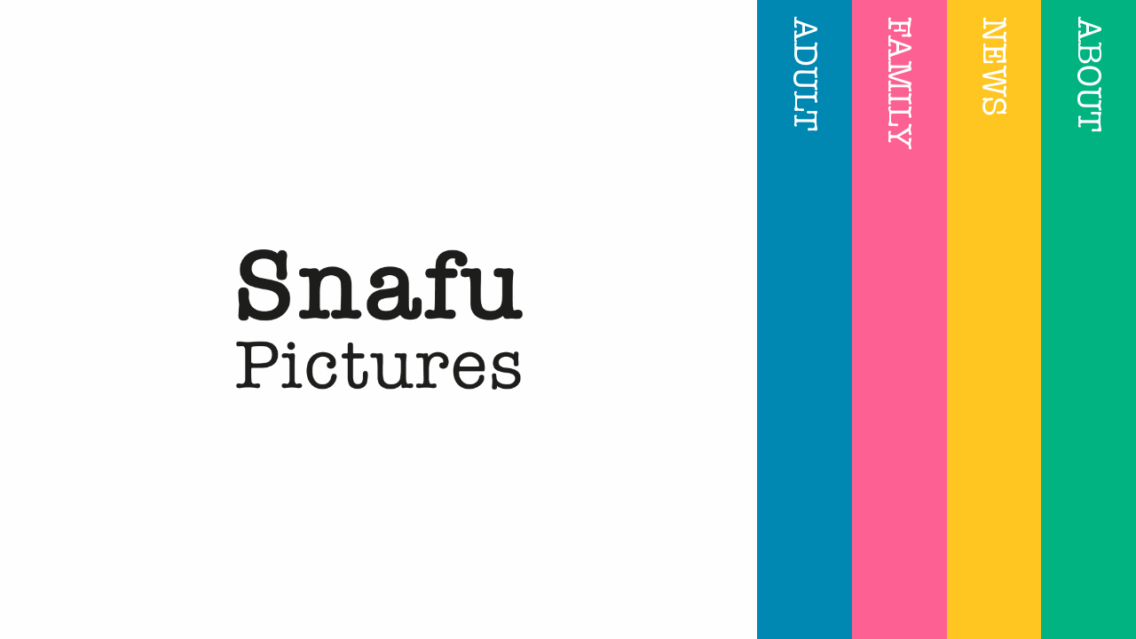

--- FILE ---
content_type: application/javascript
request_url: https://snafu-pictures.com/wp-content/themes/snafu-pictures/assets/js/app.js?ver=0.0.2
body_size: 79129
content:
!function(e){var t={};function i(n){if(t[n])return t[n].exports;var o=t[n]={i:n,l:!1,exports:{}};return e[n].call(o.exports,o,o.exports,i),o.l=!0,o.exports}i.m=e,i.c=t,i.d=function(e,t,n){i.o(e,t)||Object.defineProperty(e,t,{enumerable:!0,get:n})},i.r=function(e){"undefined"!=typeof Symbol&&Symbol.toStringTag&&Object.defineProperty(e,Symbol.toStringTag,{value:"Module"}),Object.defineProperty(e,"__esModule",{value:!0})},i.t=function(e,t){if(1&t&&(e=i(e)),8&t)return e;if(4&t&&"object"==typeof e&&e&&e.__esModule)return e;var n=Object.create(null);if(i.r(n),Object.defineProperty(n,"default",{enumerable:!0,value:e}),2&t&&"string"!=typeof e)for(var o in e)i.d(n,o,function(t){return e[t]}.bind(null,o));return n},i.n=function(e){var t=e&&e.__esModule?function(){return e.default}:function(){return e};return i.d(t,"a",t),t},i.o=function(e,t){return Object.prototype.hasOwnProperty.call(e,t)},i.p="",i(i.s=20)}([function(e,t,i){"use strict";(function(e){var i,n,o,s="function"==typeof Symbol&&"symbol"==typeof Symbol.iterator?function(e){return typeof e}:function(e){return e&&"function"==typeof Symbol&&e.constructor===Symbol&&e!==Symbol.prototype?"symbol":typeof e};n="undefined"!=typeof window?window:void 0,o=function(n,o){var r=[],a=Object.getPrototypeOf,l=r.slice,u=r.flat?function(e){return r.flat.call(e)}:function(e){return r.concat.apply([],e)},d=r.push,c=r.indexOf,f={},h=f.toString,p=f.hasOwnProperty,v=p.toString,m=v.call(Object),g={},y=function(e){return"function"==typeof e&&"number"!=typeof e.nodeType},b=function(e){return null!=e&&e===e.window},w=n.document,k={type:!0,src:!0,nonce:!0,noModule:!0};function $(e,t,i){var n,o,s=(i=i||w).createElement("script");if(s.text=e,t)for(n in k)(o=t[n]||t.getAttribute&&t.getAttribute(n))&&s.setAttribute(n,o);i.head.appendChild(s).parentNode.removeChild(s)}function C(e){return null==e?e+"":"object"===(void 0===e?"undefined":s(e))||"function"==typeof e?f[h.call(e)]||"object":void 0===e?"undefined":s(e)}var _=function e(t,i){return new e.fn.init(t,i)};function x(e){var t=!!e&&"length"in e&&e.length,i=C(e);return!y(e)&&!b(e)&&("array"===i||0===t||"number"==typeof t&&t>0&&t-1 in e)}_.fn=_.prototype={jquery:"3.5.1",constructor:_,length:0,toArray:function(){return l.call(this)},get:function(e){return null==e?l.call(this):e<0?this[e+this.length]:this[e]},pushStack:function(e){var t=_.merge(this.constructor(),e);return t.prevObject=this,t},each:function(e){return _.each(this,e)},map:function(e){return this.pushStack(_.map(this,function(t,i){return e.call(t,i,t)}))},slice:function(){return this.pushStack(l.apply(this,arguments))},first:function(){return this.eq(0)},last:function(){return this.eq(-1)},even:function(){return this.pushStack(_.grep(this,function(e,t){return(t+1)%2}))},odd:function(){return this.pushStack(_.grep(this,function(e,t){return t%2}))},eq:function(e){var t=this.length,i=+e+(e<0?t:0);return this.pushStack(i>=0&&i<t?[this[i]]:[])},end:function(){return this.prevObject||this.constructor()},push:d,sort:r.sort,splice:r.splice},_.extend=_.fn.extend=function(){var e,t,i,n,o,r,a=arguments[0]||{},l=1,u=arguments.length,d=!1;for("boolean"==typeof a&&(d=a,a=arguments[l]||{},l++),"object"===(void 0===a?"undefined":s(a))||y(a)||(a={}),l===u&&(a=this,l--);l<u;l++)if(null!=(e=arguments[l]))for(t in e)n=e[t],"__proto__"!==t&&a!==n&&(d&&n&&(_.isPlainObject(n)||(o=Array.isArray(n)))?(i=a[t],r=o&&!Array.isArray(i)?[]:o||_.isPlainObject(i)?i:{},o=!1,a[t]=_.extend(d,r,n)):void 0!==n&&(a[t]=n));return a},_.extend({expando:"jQuery"+("3.5.1"+Math.random()).replace(/\D/g,""),isReady:!0,error:function(e){throw new Error(e)},noop:function(){},isPlainObject:function(e){var t,i;return!(!e||"[object Object]"!==h.call(e)||(t=a(e))&&("function"!=typeof(i=p.call(t,"constructor")&&t.constructor)||v.call(i)!==m))},isEmptyObject:function(e){var t;for(t in e)return!1;return!0},globalEval:function(e,t,i){$(e,{nonce:t&&t.nonce},i)},each:function(e,t){var i,n=0;if(x(e))for(i=e.length;n<i&&!1!==t.call(e[n],n,e[n]);n++);else for(n in e)if(!1===t.call(e[n],n,e[n]))break;return e},makeArray:function(e,t){var i=t||[];return null!=e&&(x(Object(e))?_.merge(i,"string"==typeof e?[e]:e):d.call(i,e)),i},inArray:function(e,t,i){return null==t?-1:c.call(t,e,i)},merge:function(e,t){for(var i=+t.length,n=0,o=e.length;n<i;n++)e[o++]=t[n];return e.length=o,e},grep:function(e,t,i){for(var n=[],o=0,s=e.length,r=!i;o<s;o++)!t(e[o],o)!==r&&n.push(e[o]);return n},map:function(e,t,i){var n,o,s=0,r=[];if(x(e))for(n=e.length;s<n;s++)null!=(o=t(e[s],s,i))&&r.push(o);else for(s in e)null!=(o=t(e[s],s,i))&&r.push(o);return u(r)},guid:1,support:g}),"function"==typeof Symbol&&(_.fn[Symbol.iterator]=r[Symbol.iterator]),_.each("Boolean Number String Function Array Date RegExp Object Error Symbol".split(" "),function(e,t){f["[object "+t+"]"]=t.toLowerCase()});var T=function(e){var t,i,n,o,s,r,a,l,u,d,c,f,h,p,v,m,g,y,b,w="sizzle"+1*new Date,k=e.document,$=0,C=0,_=le(),x=le(),T=le(),S=le(),O=function(e,t){return e===t&&(c=!0),0},z={}.hasOwnProperty,A=[],E=A.pop,P=A.push,D=A.push,M=A.slice,j=function(e,t){for(var i=0,n=e.length;i<n;i++)if(e[i]===t)return i;return-1},L="checked|selected|async|autofocus|autoplay|controls|defer|disabled|hidden|ismap|loop|multiple|open|readonly|required|scoped",H="[\\x20\\t\\r\\n\\f]",F="(?:\\\\[\\da-fA-F]{1,6}"+H+"?|\\\\[^\\r\\n\\f]|[\\w-]|[^\0-\\x7f])+",R="\\["+H+"*("+F+")(?:"+H+"*([*^$|!~]?=)"+H+"*(?:'((?:\\\\.|[^\\\\'])*)'|\"((?:\\\\.|[^\\\\\"])*)\"|("+F+"))|)"+H+"*\\]",q=":("+F+")(?:\\((('((?:\\\\.|[^\\\\'])*)'|\"((?:\\\\.|[^\\\\\"])*)\")|((?:\\\\.|[^\\\\()[\\]]|"+R+")*)|.*)\\)|)",N=new RegExp(H+"+","g"),I=new RegExp("^"+H+"+|((?:^|[^\\\\])(?:\\\\.)*)"+H+"+$","g"),B=new RegExp("^"+H+"*,"+H+"*"),W=new RegExp("^"+H+"*([>+~]|"+H+")"+H+"*"),Y=new RegExp(H+"|>"),U=new RegExp(q),X=new RegExp("^"+F+"$"),G={ID:new RegExp("^#("+F+")"),CLASS:new RegExp("^\\.("+F+")"),TAG:new RegExp("^("+F+"|[*])"),ATTR:new RegExp("^"+R),PSEUDO:new RegExp("^"+q),CHILD:new RegExp("^:(only|first|last|nth|nth-last)-(child|of-type)(?:\\("+H+"*(even|odd|(([+-]|)(\\d*)n|)"+H+"*(?:([+-]|)"+H+"*(\\d+)|))"+H+"*\\)|)","i"),bool:new RegExp("^(?:"+L+")$","i"),needsContext:new RegExp("^"+H+"*[>+~]|:(even|odd|eq|gt|lt|nth|first|last)(?:\\("+H+"*((?:-\\d)?\\d*)"+H+"*\\)|)(?=[^-]|$)","i")},K=/HTML$/i,Q=/^(?:input|select|textarea|button)$/i,V=/^h\d$/i,Z=/^[^{]+\{\s*\[native \w/,J=/^(?:#([\w-]+)|(\w+)|\.([\w-]+))$/,ee=/[+~]/,te=new RegExp("\\\\[\\da-fA-F]{1,6}"+H+"?|\\\\([^\\r\\n\\f])","g"),ie=function(e,t){var i="0x"+e.slice(1)-65536;return t||(i<0?String.fromCharCode(i+65536):String.fromCharCode(i>>10|55296,1023&i|56320))},ne=/([\0-\x1f\x7f]|^-?\d)|^-$|[^\0-\x1f\x7f-\uFFFF\w-]/g,oe=function(e,t){return t?"\0"===e?"�":e.slice(0,-1)+"\\"+e.charCodeAt(e.length-1).toString(16)+" ":"\\"+e},se=function(){f()},re=we(function(e){return!0===e.disabled&&"fieldset"===e.nodeName.toLowerCase()},{dir:"parentNode",next:"legend"});try{D.apply(A=M.call(k.childNodes),k.childNodes),A[k.childNodes.length].nodeType}catch(e){D={apply:A.length?function(e,t){P.apply(e,M.call(t))}:function(e,t){for(var i=e.length,n=0;e[i++]=t[n++];);e.length=i-1}}}function ae(e,t,n,o){var s,a,u,d,c,p,g,y=t&&t.ownerDocument,k=t?t.nodeType:9;if(n=n||[],"string"!=typeof e||!e||1!==k&&9!==k&&11!==k)return n;if(!o&&(f(t),t=t||h,v)){if(11!==k&&(c=J.exec(e)))if(s=c[1]){if(9===k){if(!(u=t.getElementById(s)))return n;if(u.id===s)return n.push(u),n}else if(y&&(u=y.getElementById(s))&&b(t,u)&&u.id===s)return n.push(u),n}else{if(c[2])return D.apply(n,t.getElementsByTagName(e)),n;if((s=c[3])&&i.getElementsByClassName&&t.getElementsByClassName)return D.apply(n,t.getElementsByClassName(s)),n}if(i.qsa&&!S[e+" "]&&(!m||!m.test(e))&&(1!==k||"object"!==t.nodeName.toLowerCase())){if(g=e,y=t,1===k&&(Y.test(e)||W.test(e))){for((y=ee.test(e)&&ge(t.parentNode)||t)===t&&i.scope||((d=t.getAttribute("id"))?d=d.replace(ne,oe):t.setAttribute("id",d=w)),a=(p=r(e)).length;a--;)p[a]=(d?"#"+d:":scope")+" "+be(p[a]);g=p.join(",")}try{return D.apply(n,y.querySelectorAll(g)),n}catch(t){S(e,!0)}finally{d===w&&t.removeAttribute("id")}}}return l(e.replace(I,"$1"),t,n,o)}function le(){var e=[];return function t(i,o){return e.push(i+" ")>n.cacheLength&&delete t[e.shift()],t[i+" "]=o}}function ue(e){return e[w]=!0,e}function de(e){var t=h.createElement("fieldset");try{return!!e(t)}catch(e){return!1}finally{t.parentNode&&t.parentNode.removeChild(t),t=null}}function ce(e,t){for(var i=e.split("|"),o=i.length;o--;)n.attrHandle[i[o]]=t}function fe(e,t){var i=t&&e,n=i&&1===e.nodeType&&1===t.nodeType&&e.sourceIndex-t.sourceIndex;if(n)return n;if(i)for(;i=i.nextSibling;)if(i===t)return-1;return e?1:-1}function he(e){return function(t){return"input"===t.nodeName.toLowerCase()&&t.type===e}}function pe(e){return function(t){var i=t.nodeName.toLowerCase();return("input"===i||"button"===i)&&t.type===e}}function ve(e){return function(t){return"form"in t?t.parentNode&&!1===t.disabled?"label"in t?"label"in t.parentNode?t.parentNode.disabled===e:t.disabled===e:t.isDisabled===e||t.isDisabled!==!e&&re(t)===e:t.disabled===e:"label"in t&&t.disabled===e}}function me(e){return ue(function(t){return t=+t,ue(function(i,n){for(var o,s=e([],i.length,t),r=s.length;r--;)i[o=s[r]]&&(i[o]=!(n[o]=i[o]))})})}function ge(e){return e&&void 0!==e.getElementsByTagName&&e}for(t in i=ae.support={},s=ae.isXML=function(e){var t=e.namespaceURI,i=(e.ownerDocument||e).documentElement;return!K.test(t||i&&i.nodeName||"HTML")},f=ae.setDocument=function(e){var t,o,r=e?e.ownerDocument||e:k;return r!=h&&9===r.nodeType&&r.documentElement?(p=(h=r).documentElement,v=!s(h),k!=h&&(o=h.defaultView)&&o.top!==o&&(o.addEventListener?o.addEventListener("unload",se,!1):o.attachEvent&&o.attachEvent("onunload",se)),i.scope=de(function(e){return p.appendChild(e).appendChild(h.createElement("div")),void 0!==e.querySelectorAll&&!e.querySelectorAll(":scope fieldset div").length}),i.attributes=de(function(e){return e.className="i",!e.getAttribute("className")}),i.getElementsByTagName=de(function(e){return e.appendChild(h.createComment("")),!e.getElementsByTagName("*").length}),i.getElementsByClassName=Z.test(h.getElementsByClassName),i.getById=de(function(e){return p.appendChild(e).id=w,!h.getElementsByName||!h.getElementsByName(w).length}),i.getById?(n.filter.ID=function(e){var t=e.replace(te,ie);return function(e){return e.getAttribute("id")===t}},n.find.ID=function(e,t){if(void 0!==t.getElementById&&v){var i=t.getElementById(e);return i?[i]:[]}}):(n.filter.ID=function(e){var t=e.replace(te,ie);return function(e){var i=void 0!==e.getAttributeNode&&e.getAttributeNode("id");return i&&i.value===t}},n.find.ID=function(e,t){if(void 0!==t.getElementById&&v){var i,n,o,s=t.getElementById(e);if(s){if((i=s.getAttributeNode("id"))&&i.value===e)return[s];for(o=t.getElementsByName(e),n=0;s=o[n++];)if((i=s.getAttributeNode("id"))&&i.value===e)return[s]}return[]}}),n.find.TAG=i.getElementsByTagName?function(e,t){return void 0!==t.getElementsByTagName?t.getElementsByTagName(e):i.qsa?t.querySelectorAll(e):void 0}:function(e,t){var i,n=[],o=0,s=t.getElementsByTagName(e);if("*"===e){for(;i=s[o++];)1===i.nodeType&&n.push(i);return n}return s},n.find.CLASS=i.getElementsByClassName&&function(e,t){if(void 0!==t.getElementsByClassName&&v)return t.getElementsByClassName(e)},g=[],m=[],(i.qsa=Z.test(h.querySelectorAll))&&(de(function(e){var t;p.appendChild(e).innerHTML="<a id='"+w+"'></a><select id='"+w+"-\r\\' msallowcapture=''><option selected=''></option></select>",e.querySelectorAll("[msallowcapture^='']").length&&m.push("[*^$]="+H+"*(?:''|\"\")"),e.querySelectorAll("[selected]").length||m.push("\\["+H+"*(?:value|"+L+")"),e.querySelectorAll("[id~="+w+"-]").length||m.push("~="),(t=h.createElement("input")).setAttribute("name",""),e.appendChild(t),e.querySelectorAll("[name='']").length||m.push("\\["+H+"*name"+H+"*="+H+"*(?:''|\"\")"),e.querySelectorAll(":checked").length||m.push(":checked"),e.querySelectorAll("a#"+w+"+*").length||m.push(".#.+[+~]"),e.querySelectorAll("\\\f"),m.push("[\\r\\n\\f]")}),de(function(e){e.innerHTML="<a href='' disabled='disabled'></a><select disabled='disabled'><option/></select>";var t=h.createElement("input");t.setAttribute("type","hidden"),e.appendChild(t).setAttribute("name","D"),e.querySelectorAll("[name=d]").length&&m.push("name"+H+"*[*^$|!~]?="),2!==e.querySelectorAll(":enabled").length&&m.push(":enabled",":disabled"),p.appendChild(e).disabled=!0,2!==e.querySelectorAll(":disabled").length&&m.push(":enabled",":disabled"),e.querySelectorAll("*,:x"),m.push(",.*:")})),(i.matchesSelector=Z.test(y=p.matches||p.webkitMatchesSelector||p.mozMatchesSelector||p.oMatchesSelector||p.msMatchesSelector))&&de(function(e){i.disconnectedMatch=y.call(e,"*"),y.call(e,"[s!='']:x"),g.push("!=",q)}),m=m.length&&new RegExp(m.join("|")),g=g.length&&new RegExp(g.join("|")),t=Z.test(p.compareDocumentPosition),b=t||Z.test(p.contains)?function(e,t){var i=9===e.nodeType?e.documentElement:e,n=t&&t.parentNode;return e===n||!(!n||1!==n.nodeType||!(i.contains?i.contains(n):e.compareDocumentPosition&&16&e.compareDocumentPosition(n)))}:function(e,t){if(t)for(;t=t.parentNode;)if(t===e)return!0;return!1},O=t?function(e,t){if(e===t)return c=!0,0;var n=!e.compareDocumentPosition-!t.compareDocumentPosition;return n||(1&(n=(e.ownerDocument||e)==(t.ownerDocument||t)?e.compareDocumentPosition(t):1)||!i.sortDetached&&t.compareDocumentPosition(e)===n?e==h||e.ownerDocument==k&&b(k,e)?-1:t==h||t.ownerDocument==k&&b(k,t)?1:d?j(d,e)-j(d,t):0:4&n?-1:1)}:function(e,t){if(e===t)return c=!0,0;var i,n=0,o=e.parentNode,s=t.parentNode,r=[e],a=[t];if(!o||!s)return e==h?-1:t==h?1:o?-1:s?1:d?j(d,e)-j(d,t):0;if(o===s)return fe(e,t);for(i=e;i=i.parentNode;)r.unshift(i);for(i=t;i=i.parentNode;)a.unshift(i);for(;r[n]===a[n];)n++;return n?fe(r[n],a[n]):r[n]==k?-1:a[n]==k?1:0},h):h},ae.matches=function(e,t){return ae(e,null,null,t)},ae.matchesSelector=function(e,t){if(f(e),i.matchesSelector&&v&&!S[t+" "]&&(!g||!g.test(t))&&(!m||!m.test(t)))try{var n=y.call(e,t);if(n||i.disconnectedMatch||e.document&&11!==e.document.nodeType)return n}catch(e){S(t,!0)}return ae(t,h,null,[e]).length>0},ae.contains=function(e,t){return(e.ownerDocument||e)!=h&&f(e),b(e,t)},ae.attr=function(e,t){(e.ownerDocument||e)!=h&&f(e);var o=n.attrHandle[t.toLowerCase()],s=o&&z.call(n.attrHandle,t.toLowerCase())?o(e,t,!v):void 0;return void 0!==s?s:i.attributes||!v?e.getAttribute(t):(s=e.getAttributeNode(t))&&s.specified?s.value:null},ae.escape=function(e){return(e+"").replace(ne,oe)},ae.error=function(e){throw new Error("Syntax error, unrecognized expression: "+e)},ae.uniqueSort=function(e){var t,n=[],o=0,s=0;if(c=!i.detectDuplicates,d=!i.sortStable&&e.slice(0),e.sort(O),c){for(;t=e[s++];)t===e[s]&&(o=n.push(s));for(;o--;)e.splice(n[o],1)}return d=null,e},o=ae.getText=function(e){var t,i="",n=0,s=e.nodeType;if(s){if(1===s||9===s||11===s){if("string"==typeof e.textContent)return e.textContent;for(e=e.firstChild;e;e=e.nextSibling)i+=o(e)}else if(3===s||4===s)return e.nodeValue}else for(;t=e[n++];)i+=o(t);return i},(n=ae.selectors={cacheLength:50,createPseudo:ue,match:G,attrHandle:{},find:{},relative:{">":{dir:"parentNode",first:!0}," ":{dir:"parentNode"},"+":{dir:"previousSibling",first:!0},"~":{dir:"previousSibling"}},preFilter:{ATTR:function(e){return e[1]=e[1].replace(te,ie),e[3]=(e[3]||e[4]||e[5]||"").replace(te,ie),"~="===e[2]&&(e[3]=" "+e[3]+" "),e.slice(0,4)},CHILD:function(e){return e[1]=e[1].toLowerCase(),"nth"===e[1].slice(0,3)?(e[3]||ae.error(e[0]),e[4]=+(e[4]?e[5]+(e[6]||1):2*("even"===e[3]||"odd"===e[3])),e[5]=+(e[7]+e[8]||"odd"===e[3])):e[3]&&ae.error(e[0]),e},PSEUDO:function(e){var t,i=!e[6]&&e[2];return G.CHILD.test(e[0])?null:(e[3]?e[2]=e[4]||e[5]||"":i&&U.test(i)&&(t=r(i,!0))&&(t=i.indexOf(")",i.length-t)-i.length)&&(e[0]=e[0].slice(0,t),e[2]=i.slice(0,t)),e.slice(0,3))}},filter:{TAG:function(e){var t=e.replace(te,ie).toLowerCase();return"*"===e?function(){return!0}:function(e){return e.nodeName&&e.nodeName.toLowerCase()===t}},CLASS:function(e){var t=_[e+" "];return t||(t=new RegExp("(^|"+H+")"+e+"("+H+"|$)"))&&_(e,function(e){return t.test("string"==typeof e.className&&e.className||void 0!==e.getAttribute&&e.getAttribute("class")||"")})},ATTR:function(e,t,i){return function(n){var o=ae.attr(n,e);return null==o?"!="===t:!t||(o+="","="===t?o===i:"!="===t?o!==i:"^="===t?i&&0===o.indexOf(i):"*="===t?i&&o.indexOf(i)>-1:"$="===t?i&&o.slice(-i.length)===i:"~="===t?(" "+o.replace(N," ")+" ").indexOf(i)>-1:"|="===t&&(o===i||o.slice(0,i.length+1)===i+"-"))}},CHILD:function(e,t,i,n,o){var s="nth"!==e.slice(0,3),r="last"!==e.slice(-4),a="of-type"===t;return 1===n&&0===o?function(e){return!!e.parentNode}:function(t,i,l){var u,d,c,f,h,p,v=s!==r?"nextSibling":"previousSibling",m=t.parentNode,g=a&&t.nodeName.toLowerCase(),y=!l&&!a,b=!1;if(m){if(s){for(;v;){for(f=t;f=f[v];)if(a?f.nodeName.toLowerCase()===g:1===f.nodeType)return!1;p=v="only"===e&&!p&&"nextSibling"}return!0}if(p=[r?m.firstChild:m.lastChild],r&&y){for(b=(h=(u=(d=(c=(f=m)[w]||(f[w]={}))[f.uniqueID]||(c[f.uniqueID]={}))[e]||[])[0]===$&&u[1])&&u[2],f=h&&m.childNodes[h];f=++h&&f&&f[v]||(b=h=0)||p.pop();)if(1===f.nodeType&&++b&&f===t){d[e]=[$,h,b];break}}else if(y&&(b=h=(u=(d=(c=(f=t)[w]||(f[w]={}))[f.uniqueID]||(c[f.uniqueID]={}))[e]||[])[0]===$&&u[1]),!1===b)for(;(f=++h&&f&&f[v]||(b=h=0)||p.pop())&&((a?f.nodeName.toLowerCase()!==g:1!==f.nodeType)||!++b||(y&&((d=(c=f[w]||(f[w]={}))[f.uniqueID]||(c[f.uniqueID]={}))[e]=[$,b]),f!==t)););return(b-=o)===n||b%n==0&&b/n>=0}}},PSEUDO:function(e,t){var i,o=n.pseudos[e]||n.setFilters[e.toLowerCase()]||ae.error("unsupported pseudo: "+e);return o[w]?o(t):o.length>1?(i=[e,e,"",t],n.setFilters.hasOwnProperty(e.toLowerCase())?ue(function(e,i){for(var n,s=o(e,t),r=s.length;r--;)e[n=j(e,s[r])]=!(i[n]=s[r])}):function(e){return o(e,0,i)}):o}},pseudos:{not:ue(function(e){var t=[],i=[],n=a(e.replace(I,"$1"));return n[w]?ue(function(e,t,i,o){for(var s,r=n(e,null,o,[]),a=e.length;a--;)(s=r[a])&&(e[a]=!(t[a]=s))}):function(e,o,s){return t[0]=e,n(t,null,s,i),t[0]=null,!i.pop()}}),has:ue(function(e){return function(t){return ae(e,t).length>0}}),contains:ue(function(e){return e=e.replace(te,ie),function(t){return(t.textContent||o(t)).indexOf(e)>-1}}),lang:ue(function(e){return X.test(e||"")||ae.error("unsupported lang: "+e),e=e.replace(te,ie).toLowerCase(),function(t){var i;do{if(i=v?t.lang:t.getAttribute("xml:lang")||t.getAttribute("lang"))return(i=i.toLowerCase())===e||0===i.indexOf(e+"-")}while((t=t.parentNode)&&1===t.nodeType);return!1}}),target:function(t){var i=e.location&&e.location.hash;return i&&i.slice(1)===t.id},root:function(e){return e===p},focus:function(e){return e===h.activeElement&&(!h.hasFocus||h.hasFocus())&&!!(e.type||e.href||~e.tabIndex)},enabled:ve(!1),disabled:ve(!0),checked:function(e){var t=e.nodeName.toLowerCase();return"input"===t&&!!e.checked||"option"===t&&!!e.selected},selected:function(e){return e.parentNode&&e.parentNode.selectedIndex,!0===e.selected},empty:function(e){for(e=e.firstChild;e;e=e.nextSibling)if(e.nodeType<6)return!1;return!0},parent:function(e){return!n.pseudos.empty(e)},header:function(e){return V.test(e.nodeName)},input:function(e){return Q.test(e.nodeName)},button:function(e){var t=e.nodeName.toLowerCase();return"input"===t&&"button"===e.type||"button"===t},text:function(e){var t;return"input"===e.nodeName.toLowerCase()&&"text"===e.type&&(null==(t=e.getAttribute("type"))||"text"===t.toLowerCase())},first:me(function(){return[0]}),last:me(function(e,t){return[t-1]}),eq:me(function(e,t,i){return[i<0?i+t:i]}),even:me(function(e,t){for(var i=0;i<t;i+=2)e.push(i);return e}),odd:me(function(e,t){for(var i=1;i<t;i+=2)e.push(i);return e}),lt:me(function(e,t,i){for(var n=i<0?i+t:i>t?t:i;--n>=0;)e.push(n);return e}),gt:me(function(e,t,i){for(var n=i<0?i+t:i;++n<t;)e.push(n);return e})}}).pseudos.nth=n.pseudos.eq,{radio:!0,checkbox:!0,file:!0,password:!0,image:!0})n.pseudos[t]=he(t);for(t in{submit:!0,reset:!0})n.pseudos[t]=pe(t);function ye(){}function be(e){for(var t=0,i=e.length,n="";t<i;t++)n+=e[t].value;return n}function we(e,t,i){var n=t.dir,o=t.next,s=o||n,r=i&&"parentNode"===s,a=C++;return t.first?function(t,i,o){for(;t=t[n];)if(1===t.nodeType||r)return e(t,i,o);return!1}:function(t,i,l){var u,d,c,f=[$,a];if(l){for(;t=t[n];)if((1===t.nodeType||r)&&e(t,i,l))return!0}else for(;t=t[n];)if(1===t.nodeType||r)if(d=(c=t[w]||(t[w]={}))[t.uniqueID]||(c[t.uniqueID]={}),o&&o===t.nodeName.toLowerCase())t=t[n]||t;else{if((u=d[s])&&u[0]===$&&u[1]===a)return f[2]=u[2];if(d[s]=f,f[2]=e(t,i,l))return!0}return!1}}function ke(e){return e.length>1?function(t,i,n){for(var o=e.length;o--;)if(!e[o](t,i,n))return!1;return!0}:e[0]}function $e(e,t,i,n,o){for(var s,r=[],a=0,l=e.length,u=null!=t;a<l;a++)(s=e[a])&&(i&&!i(s,n,o)||(r.push(s),u&&t.push(a)));return r}function Ce(e,t,i,n,o,s){return n&&!n[w]&&(n=Ce(n)),o&&!o[w]&&(o=Ce(o,s)),ue(function(s,r,a,l){var u,d,c,f=[],h=[],p=r.length,v=s||function(e,t,i){for(var n=0,o=t.length;n<o;n++)ae(e,t[n],i);return i}(t||"*",a.nodeType?[a]:a,[]),m=!e||!s&&t?v:$e(v,f,e,a,l),g=i?o||(s?e:p||n)?[]:r:m;if(i&&i(m,g,a,l),n)for(u=$e(g,h),n(u,[],a,l),d=u.length;d--;)(c=u[d])&&(g[h[d]]=!(m[h[d]]=c));if(s){if(o||e){if(o){for(u=[],d=g.length;d--;)(c=g[d])&&u.push(m[d]=c);o(null,g=[],u,l)}for(d=g.length;d--;)(c=g[d])&&(u=o?j(s,c):f[d])>-1&&(s[u]=!(r[u]=c))}}else g=$e(g===r?g.splice(p,g.length):g),o?o(null,r,g,l):D.apply(r,g)})}function _e(e){for(var t,i,o,s=e.length,r=n.relative[e[0].type],a=r||n.relative[" "],l=r?1:0,d=we(function(e){return e===t},a,!0),c=we(function(e){return j(t,e)>-1},a,!0),f=[function(e,i,n){var o=!r&&(n||i!==u)||((t=i).nodeType?d(e,i,n):c(e,i,n));return t=null,o}];l<s;l++)if(i=n.relative[e[l].type])f=[we(ke(f),i)];else{if((i=n.filter[e[l].type].apply(null,e[l].matches))[w]){for(o=++l;o<s&&!n.relative[e[o].type];o++);return Ce(l>1&&ke(f),l>1&&be(e.slice(0,l-1).concat({value:" "===e[l-2].type?"*":""})).replace(I,"$1"),i,l<o&&_e(e.slice(l,o)),o<s&&_e(e=e.slice(o)),o<s&&be(e))}f.push(i)}return ke(f)}return ye.prototype=n.filters=n.pseudos,n.setFilters=new ye,r=ae.tokenize=function(e,t){var i,o,s,r,a,l,u,d=x[e+" "];if(d)return t?0:d.slice(0);for(a=e,l=[],u=n.preFilter;a;){for(r in i&&!(o=B.exec(a))||(o&&(a=a.slice(o[0].length)||a),l.push(s=[])),i=!1,(o=W.exec(a))&&(i=o.shift(),s.push({value:i,type:o[0].replace(I," ")}),a=a.slice(i.length)),n.filter)!(o=G[r].exec(a))||u[r]&&!(o=u[r](o))||(i=o.shift(),s.push({value:i,type:r,matches:o}),a=a.slice(i.length));if(!i)break}return t?a.length:a?ae.error(e):x(e,l).slice(0)},a=ae.compile=function(e,t){var i,o,s,a,l,d,c=[],p=[],m=T[e+" "];if(!m){for(t||(t=r(e)),i=t.length;i--;)(m=_e(t[i]))[w]?c.push(m):p.push(m);(m=T(e,(o=p,s=c,a=s.length>0,l=o.length>0,d=function(e,t,i,r,d){var c,p,m,g=0,y="0",b=e&&[],w=[],k=u,C=e||l&&n.find.TAG("*",d),_=$+=null==k?1:Math.random()||.1,x=C.length;for(d&&(u=t==h||t||d);y!==x&&null!=(c=C[y]);y++){if(l&&c){for(p=0,t||c.ownerDocument==h||(f(c),i=!v);m=o[p++];)if(m(c,t||h,i)){r.push(c);break}d&&($=_)}a&&((c=!m&&c)&&g--,e&&b.push(c))}if(g+=y,a&&y!==g){for(p=0;m=s[p++];)m(b,w,t,i);if(e){if(g>0)for(;y--;)b[y]||w[y]||(w[y]=E.call(r));w=$e(w)}D.apply(r,w),d&&!e&&w.length>0&&g+s.length>1&&ae.uniqueSort(r)}return d&&($=_,u=k),b},a?ue(d):d))).selector=e}return m},l=ae.select=function(e,t,i,o){var s,l,u,d,c,f="function"==typeof e&&e,h=!o&&r(e=f.selector||e);if(i=i||[],1===h.length){if((l=h[0]=h[0].slice(0)).length>2&&"ID"===(u=l[0]).type&&9===t.nodeType&&v&&n.relative[l[1].type]){if(!(t=(n.find.ID(u.matches[0].replace(te,ie),t)||[])[0]))return i;f&&(t=t.parentNode),e=e.slice(l.shift().value.length)}for(s=G.needsContext.test(e)?0:l.length;s--&&(u=l[s],!n.relative[d=u.type]);)if((c=n.find[d])&&(o=c(u.matches[0].replace(te,ie),ee.test(l[0].type)&&ge(t.parentNode)||t))){if(l.splice(s,1),!(e=o.length&&be(l)))return D.apply(i,o),i;break}}return(f||a(e,h))(o,t,!v,i,!t||ee.test(e)&&ge(t.parentNode)||t),i},i.sortStable=w.split("").sort(O).join("")===w,i.detectDuplicates=!!c,f(),i.sortDetached=de(function(e){return 1&e.compareDocumentPosition(h.createElement("fieldset"))}),de(function(e){return e.innerHTML="<a href='#'></a>","#"===e.firstChild.getAttribute("href")})||ce("type|href|height|width",function(e,t,i){if(!i)return e.getAttribute(t,"type"===t.toLowerCase()?1:2)}),i.attributes&&de(function(e){return e.innerHTML="<input/>",e.firstChild.setAttribute("value",""),""===e.firstChild.getAttribute("value")})||ce("value",function(e,t,i){if(!i&&"input"===e.nodeName.toLowerCase())return e.defaultValue}),de(function(e){return null==e.getAttribute("disabled")})||ce(L,function(e,t,i){var n;if(!i)return!0===e[t]?t.toLowerCase():(n=e.getAttributeNode(t))&&n.specified?n.value:null}),ae}(n);_.find=T,(_.expr=T.selectors)[":"]=_.expr.pseudos,_.uniqueSort=_.unique=T.uniqueSort,_.text=T.getText,_.isXMLDoc=T.isXML,_.contains=T.contains,_.escapeSelector=T.escape;var S=function(e,t,i){for(var n=[],o=void 0!==i;(e=e[t])&&9!==e.nodeType;)if(1===e.nodeType){if(o&&_(e).is(i))break;n.push(e)}return n},O=function(e,t){for(var i=[];e;e=e.nextSibling)1===e.nodeType&&e!==t&&i.push(e);return i},z=_.expr.match.needsContext;function A(e,t){return e.nodeName&&e.nodeName.toLowerCase()===t.toLowerCase()}var E=/^<([a-z][^\/\0>:\x20\t\r\n\f]*)[\x20\t\r\n\f]*\/?>(?:<\/\1>|)$/i;function P(e,t,i){return y(t)?_.grep(e,function(e,n){return!!t.call(e,n,e)!==i}):t.nodeType?_.grep(e,function(e){return e===t!==i}):"string"!=typeof t?_.grep(e,function(e){return c.call(t,e)>-1!==i}):_.filter(t,e,i)}_.filter=function(e,t,i){var n=t[0];return i&&(e=":not("+e+")"),1===t.length&&1===n.nodeType?_.find.matchesSelector(n,e)?[n]:[]:_.find.matches(e,_.grep(t,function(e){return 1===e.nodeType}))},_.fn.extend({find:function(e){var t,i,n=this.length,o=this;if("string"!=typeof e)return this.pushStack(_(e).filter(function(){for(t=0;t<n;t++)if(_.contains(o[t],this))return!0}));for(i=this.pushStack([]),t=0;t<n;t++)_.find(e,o[t],i);return n>1?_.uniqueSort(i):i},filter:function(e){return this.pushStack(P(this,e||[],!1))},not:function(e){return this.pushStack(P(this,e||[],!0))},is:function(e){return!!P(this,"string"==typeof e&&z.test(e)?_(e):e||[],!1).length}});var D,M=/^(?:\s*(<[\w\W]+>)[^>]*|#([\w-]+))$/;(_.fn.init=function(e,t,i){var n,o;if(!e)return this;if(i=i||D,"string"==typeof e){if(!(n="<"===e[0]&&">"===e[e.length-1]&&e.length>=3?[null,e,null]:M.exec(e))||!n[1]&&t)return!t||t.jquery?(t||i).find(e):this.constructor(t).find(e);if(n[1]){if(t=t instanceof _?t[0]:t,_.merge(this,_.parseHTML(n[1],t&&t.nodeType?t.ownerDocument||t:w,!0)),E.test(n[1])&&_.isPlainObject(t))for(n in t)y(this[n])?this[n](t[n]):this.attr(n,t[n]);return this}return(o=w.getElementById(n[2]))&&(this[0]=o,this.length=1),this}return e.nodeType?(this[0]=e,this.length=1,this):y(e)?void 0!==i.ready?i.ready(e):e(_):_.makeArray(e,this)}).prototype=_.fn,D=_(w);var j=/^(?:parents|prev(?:Until|All))/,L={children:!0,contents:!0,next:!0,prev:!0};function H(e,t){for(;(e=e[t])&&1!==e.nodeType;);return e}_.fn.extend({has:function(e){var t=_(e,this),i=t.length;return this.filter(function(){for(var e=0;e<i;e++)if(_.contains(this,t[e]))return!0})},closest:function(e,t){var i,n=0,o=this.length,s=[],r="string"!=typeof e&&_(e);if(!z.test(e))for(;n<o;n++)for(i=this[n];i&&i!==t;i=i.parentNode)if(i.nodeType<11&&(r?r.index(i)>-1:1===i.nodeType&&_.find.matchesSelector(i,e))){s.push(i);break}return this.pushStack(s.length>1?_.uniqueSort(s):s)},index:function(e){return e?"string"==typeof e?c.call(_(e),this[0]):c.call(this,e.jquery?e[0]:e):this[0]&&this[0].parentNode?this.first().prevAll().length:-1},add:function(e,t){return this.pushStack(_.uniqueSort(_.merge(this.get(),_(e,t))))},addBack:function(e){return this.add(null==e?this.prevObject:this.prevObject.filter(e))}}),_.each({parent:function(e){var t=e.parentNode;return t&&11!==t.nodeType?t:null},parents:function(e){return S(e,"parentNode")},parentsUntil:function(e,t,i){return S(e,"parentNode",i)},next:function(e){return H(e,"nextSibling")},prev:function(e){return H(e,"previousSibling")},nextAll:function(e){return S(e,"nextSibling")},prevAll:function(e){return S(e,"previousSibling")},nextUntil:function(e,t,i){return S(e,"nextSibling",i)},prevUntil:function(e,t,i){return S(e,"previousSibling",i)},siblings:function(e){return O((e.parentNode||{}).firstChild,e)},children:function(e){return O(e.firstChild)},contents:function(e){return null!=e.contentDocument&&a(e.contentDocument)?e.contentDocument:(A(e,"template")&&(e=e.content||e),_.merge([],e.childNodes))}},function(e,t){_.fn[e]=function(i,n){var o=_.map(this,t,i);return"Until"!==e.slice(-5)&&(n=i),n&&"string"==typeof n&&(o=_.filter(n,o)),this.length>1&&(L[e]||_.uniqueSort(o),j.test(e)&&o.reverse()),this.pushStack(o)}});var F=/[^\x20\t\r\n\f]+/g;function R(e){return e}function q(e){throw e}function N(e,t,i,n){var o;try{e&&y(o=e.promise)?o.call(e).done(t).fail(i):e&&y(o=e.then)?o.call(e,t,i):t.apply(void 0,[e].slice(n))}catch(e){i.apply(void 0,[e])}}_.Callbacks=function(e){var t,i;e="string"==typeof e?(t=e,i={},_.each(t.match(F)||[],function(e,t){i[t]=!0}),i):_.extend({},e);var n,o,s,r,a=[],l=[],u=-1,d=function(){for(r=r||e.once,s=n=!0;l.length;u=-1)for(o=l.shift();++u<a.length;)!1===a[u].apply(o[0],o[1])&&e.stopOnFalse&&(u=a.length,o=!1);e.memory||(o=!1),n=!1,r&&(a=o?[]:"")},c={add:function(){return a&&(o&&!n&&(u=a.length-1,l.push(o)),function t(i){_.each(i,function(i,n){y(n)?e.unique&&c.has(n)||a.push(n):n&&n.length&&"string"!==C(n)&&t(n)})}(arguments),o&&!n&&d()),this},remove:function(){return _.each(arguments,function(e,t){for(var i;(i=_.inArray(t,a,i))>-1;)a.splice(i,1),i<=u&&u--}),this},has:function(e){return e?_.inArray(e,a)>-1:a.length>0},empty:function(){return a&&(a=[]),this},disable:function(){return r=l=[],a=o="",this},disabled:function(){return!a},lock:function(){return r=l=[],o||n||(a=o=""),this},locked:function(){return!!r},fireWith:function(e,t){return r||(t=[e,(t=t||[]).slice?t.slice():t],l.push(t),n||d()),this},fire:function(){return c.fireWith(this,arguments),this},fired:function(){return!!s}};return c},_.extend({Deferred:function(e){var t=[["notify","progress",_.Callbacks("memory"),_.Callbacks("memory"),2],["resolve","done",_.Callbacks("once memory"),_.Callbacks("once memory"),0,"resolved"],["reject","fail",_.Callbacks("once memory"),_.Callbacks("once memory"),1,"rejected"]],i="pending",o={state:function(){return i},always:function(){return r.done(arguments).fail(arguments),this},catch:function(e){return o.then(null,e)},pipe:function(){var e=arguments;return _.Deferred(function(i){_.each(t,function(t,n){var o=y(e[n[4]])&&e[n[4]];r[n[1]](function(){var e=o&&o.apply(this,arguments);e&&y(e.promise)?e.promise().progress(i.notify).done(i.resolve).fail(i.reject):i[n[0]+"With"](this,o?[e]:arguments)})}),e=null}).promise()},then:function(e,i,o){var r=0;function a(e,t,i,o){return function(){var l=this,u=arguments,d=function(){var n,d;if(!(e<r)){if((n=i.apply(l,u))===t.promise())throw new TypeError("Thenable self-resolution");d=n&&("object"===(void 0===n?"undefined":s(n))||"function"==typeof n)&&n.then,y(d)?o?d.call(n,a(r,t,R,o),a(r,t,q,o)):(r++,d.call(n,a(r,t,R,o),a(r,t,q,o),a(r,t,R,t.notifyWith))):(i!==R&&(l=void 0,u=[n]),(o||t.resolveWith)(l,u))}},c=o?d:function(){try{d()}catch(n){_.Deferred.exceptionHook&&_.Deferred.exceptionHook(n,c.stackTrace),e+1>=r&&(i!==q&&(l=void 0,u=[n]),t.rejectWith(l,u))}};e?c():(_.Deferred.getStackHook&&(c.stackTrace=_.Deferred.getStackHook()),n.setTimeout(c))}}return _.Deferred(function(n){t[0][3].add(a(0,n,y(o)?o:R,n.notifyWith)),t[1][3].add(a(0,n,y(e)?e:R)),t[2][3].add(a(0,n,y(i)?i:q))}).promise()},promise:function(e){return null!=e?_.extend(e,o):o}},r={};return _.each(t,function(e,n){var s=n[2],a=n[5];o[n[1]]=s.add,a&&s.add(function(){i=a},t[3-e][2].disable,t[3-e][3].disable,t[0][2].lock,t[0][3].lock),s.add(n[3].fire),r[n[0]]=function(){return r[n[0]+"With"](this===r?void 0:this,arguments),this},r[n[0]+"With"]=s.fireWith}),o.promise(r),e&&e.call(r,r),r},when:function(e){var t=arguments.length,i=t,n=Array(i),o=l.call(arguments),s=_.Deferred(),r=function(e){return function(i){n[e]=this,o[e]=arguments.length>1?l.call(arguments):i,--t||s.resolveWith(n,o)}};if(t<=1&&(N(e,s.done(r(i)).resolve,s.reject,!t),"pending"===s.state()||y(o[i]&&o[i].then)))return s.then();for(;i--;)N(o[i],r(i),s.reject);return s.promise()}});var I=/^(Eval|Internal|Range|Reference|Syntax|Type|URI)Error$/;_.Deferred.exceptionHook=function(e,t){n.console&&n.console.warn&&e&&I.test(e.name)&&n.console.warn("jQuery.Deferred exception: "+e.message,e.stack,t)},_.readyException=function(e){n.setTimeout(function(){throw e})};var B=_.Deferred();function W(){w.removeEventListener("DOMContentLoaded",W),n.removeEventListener("load",W),_.ready()}_.fn.ready=function(e){return B.then(e).catch(function(e){_.readyException(e)}),this},_.extend({isReady:!1,readyWait:1,ready:function(e){(!0===e?--_.readyWait:_.isReady)||(_.isReady=!0,!0!==e&&--_.readyWait>0||B.resolveWith(w,[_]))}}),_.ready.then=B.then,"complete"===w.readyState||"loading"!==w.readyState&&!w.documentElement.doScroll?n.setTimeout(_.ready):(w.addEventListener("DOMContentLoaded",W),n.addEventListener("load",W));var Y=function e(t,i,n,o,s,r,a){var l=0,u=t.length,d=null==n;if("object"===C(n))for(l in s=!0,n)e(t,i,l,n[l],!0,r,a);else if(void 0!==o&&(s=!0,y(o)||(a=!0),d&&(a?(i.call(t,o),i=null):(d=i,i=function(e,t,i){return d.call(_(e),i)})),i))for(;l<u;l++)i(t[l],n,a?o:o.call(t[l],l,i(t[l],n)));return s?t:d?i.call(t):u?i(t[0],n):r},U=/^-ms-/,X=/-([a-z])/g;function G(e,t){return t.toUpperCase()}function K(e){return e.replace(U,"ms-").replace(X,G)}var Q=function(e){return 1===e.nodeType||9===e.nodeType||!+e.nodeType};function V(){this.expando=_.expando+V.uid++}V.uid=1,V.prototype={cache:function(e){var t=e[this.expando];return t||(t={},Q(e)&&(e.nodeType?e[this.expando]=t:Object.defineProperty(e,this.expando,{value:t,configurable:!0}))),t},set:function(e,t,i){var n,o=this.cache(e);if("string"==typeof t)o[K(t)]=i;else for(n in t)o[K(n)]=t[n];return o},get:function(e,t){return void 0===t?this.cache(e):e[this.expando]&&e[this.expando][K(t)]},access:function(e,t,i){return void 0===t||t&&"string"==typeof t&&void 0===i?this.get(e,t):(this.set(e,t,i),void 0!==i?i:t)},remove:function(e,t){var i,n=e[this.expando];if(void 0!==n){if(void 0!==t){i=(t=Array.isArray(t)?t.map(K):(t=K(t))in n?[t]:t.match(F)||[]).length;for(;i--;)delete n[t[i]]}(void 0===t||_.isEmptyObject(n))&&(e.nodeType?e[this.expando]=void 0:delete e[this.expando])}},hasData:function(e){var t=e[this.expando];return void 0!==t&&!_.isEmptyObject(t)}};var Z=new V,J=new V,ee=/^(?:\{[\w\W]*\}|\[[\w\W]*\])$/,te=/[A-Z]/g;function ie(e,t,i){var n,o;if(void 0===i&&1===e.nodeType)if(n="data-"+t.replace(te,"-$&").toLowerCase(),"string"==typeof(i=e.getAttribute(n))){try{i="true"===(o=i)||"false"!==o&&("null"===o?null:o===+o+""?+o:ee.test(o)?JSON.parse(o):o)}catch(e){}J.set(e,t,i)}else i=void 0;return i}_.extend({hasData:function(e){return J.hasData(e)||Z.hasData(e)},data:function(e,t,i){return J.access(e,t,i)},removeData:function(e,t){J.remove(e,t)},_data:function(e,t,i){return Z.access(e,t,i)},_removeData:function(e,t){Z.remove(e,t)}}),_.fn.extend({data:function(e,t){var i,n,o,r=this[0],a=r&&r.attributes;if(void 0===e){if(this.length&&(o=J.get(r),1===r.nodeType&&!Z.get(r,"hasDataAttrs"))){for(i=a.length;i--;)a[i]&&0===(n=a[i].name).indexOf("data-")&&(n=K(n.slice(5)),ie(r,n,o[n]));Z.set(r,"hasDataAttrs",!0)}return o}return"object"===(void 0===e?"undefined":s(e))?this.each(function(){J.set(this,e)}):Y(this,function(t){var i;if(r&&void 0===t)return void 0!==(i=J.get(r,e))||void 0!==(i=ie(r,e))?i:void 0;this.each(function(){J.set(this,e,t)})},null,t,arguments.length>1,null,!0)},removeData:function(e){return this.each(function(){J.remove(this,e)})}}),_.extend({queue:function(e,t,i){var n;if(e)return t=(t||"fx")+"queue",n=Z.get(e,t),i&&(!n||Array.isArray(i)?n=Z.access(e,t,_.makeArray(i)):n.push(i)),n||[]},dequeue:function(e,t){var i=_.queue(e,t=t||"fx"),n=i.length,o=i.shift(),s=_._queueHooks(e,t);"inprogress"===o&&(o=i.shift(),n--),o&&("fx"===t&&i.unshift("inprogress"),delete s.stop,o.call(e,function(){_.dequeue(e,t)},s)),!n&&s&&s.empty.fire()},_queueHooks:function(e,t){var i=t+"queueHooks";return Z.get(e,i)||Z.access(e,i,{empty:_.Callbacks("once memory").add(function(){Z.remove(e,[t+"queue",i])})})}}),_.fn.extend({queue:function(e,t){var i=2;return"string"!=typeof e&&(t=e,e="fx",i--),arguments.length<i?_.queue(this[0],e):void 0===t?this:this.each(function(){var i=_.queue(this,e,t);_._queueHooks(this,e),"fx"===e&&"inprogress"!==i[0]&&_.dequeue(this,e)})},dequeue:function(e){return this.each(function(){_.dequeue(this,e)})},clearQueue:function(e){return this.queue(e||"fx",[])},promise:function(e,t){var i,n=1,o=_.Deferred(),s=this,r=this.length,a=function(){--n||o.resolveWith(s,[s])};for("string"!=typeof e&&(t=e,e=void 0),e=e||"fx";r--;)(i=Z.get(s[r],e+"queueHooks"))&&i.empty&&(n++,i.empty.add(a));return a(),o.promise(t)}});var ne=/[+-]?(?:\d*\.|)\d+(?:[eE][+-]?\d+|)/.source,oe=new RegExp("^(?:([+-])=|)("+ne+")([a-z%]*)$","i"),se=["Top","Right","Bottom","Left"],re=w.documentElement,ae=function(e){return _.contains(e.ownerDocument,e)},le={composed:!0};re.getRootNode&&(ae=function(e){return _.contains(e.ownerDocument,e)||e.getRootNode(le)===e.ownerDocument});var ue=function(e,t){return"none"===(e=t||e).style.display||""===e.style.display&&ae(e)&&"none"===_.css(e,"display")};function de(e,t,i,n){var o,s,r=20,a=n?function(){return n.cur()}:function(){return _.css(e,t,"")},l=a(),u=i&&i[3]||(_.cssNumber[t]?"":"px"),d=e.nodeType&&(_.cssNumber[t]||"px"!==u&&+l)&&oe.exec(_.css(e,t));if(d&&d[3]!==u){for(l/=2,u=u||d[3],d=+l||1;r--;)_.style(e,t,d+u),(1-s)*(1-(s=a()/l||.5))<=0&&(r=0),d/=s;_.style(e,t,(d*=2)+u),i=i||[]}return i&&(d=+d||+l||0,o=i[1]?d+(i[1]+1)*i[2]:+i[2],n&&(n.unit=u,n.start=d,n.end=o)),o}var ce={};function fe(e,t){for(var i,n,o=[],s=0,r=e.length;s<r;s++)(n=e[s]).style&&(i=n.style.display,t?("none"===i&&(o[s]=Z.get(n,"display")||null,o[s]||(n.style.display="")),""===n.style.display&&ue(n)&&(o[s]=(l=void 0,u=void 0,void 0,c=void 0,u=(a=n).ownerDocument,d=a.nodeName,(c=ce[d])||(l=u.body.appendChild(u.createElement(d)),c=_.css(l,"display"),l.parentNode.removeChild(l),"none"===c&&(c="block"),ce[d]=c,c)))):"none"!==i&&(o[s]="none",Z.set(n,"display",i)));var a,l,u,d,c;for(s=0;s<r;s++)null!=o[s]&&(e[s].style.display=o[s]);return e}_.fn.extend({show:function(){return fe(this,!0)},hide:function(){return fe(this)},toggle:function(e){return"boolean"==typeof e?e?this.show():this.hide():this.each(function(){ue(this)?_(this).show():_(this).hide()})}});var he,pe,ve=/^(?:checkbox|radio)$/i,me=/<([a-z][^\/\0>\x20\t\r\n\f]*)/i,ge=/^$|^module$|\/(?:java|ecma)script/i;he=w.createDocumentFragment().appendChild(w.createElement("div")),(pe=w.createElement("input")).setAttribute("type","radio"),pe.setAttribute("checked","checked"),pe.setAttribute("name","t"),he.appendChild(pe),g.checkClone=he.cloneNode(!0).cloneNode(!0).lastChild.checked,he.innerHTML="<textarea>x</textarea>",g.noCloneChecked=!!he.cloneNode(!0).lastChild.defaultValue,he.innerHTML="<option></option>",g.option=!!he.lastChild;var ye={thead:[1,"<table>","</table>"],col:[2,"<table><colgroup>","</colgroup></table>"],tr:[2,"<table><tbody>","</tbody></table>"],td:[3,"<table><tbody><tr>","</tr></tbody></table>"],_default:[0,"",""]};function be(e,t){var i;return i=void 0!==e.getElementsByTagName?e.getElementsByTagName(t||"*"):void 0!==e.querySelectorAll?e.querySelectorAll(t||"*"):[],void 0===t||t&&A(e,t)?_.merge([e],i):i}function we(e,t){for(var i=0,n=e.length;i<n;i++)Z.set(e[i],"globalEval",!t||Z.get(t[i],"globalEval"))}ye.tbody=ye.tfoot=ye.colgroup=ye.caption=ye.thead,ye.th=ye.td,g.option||(ye.optgroup=ye.option=[1,"<select multiple='multiple'>","</select>"]);var ke=/<|&#?\w+;/;function $e(e,t,i,n,o){for(var s,r,a,l,u,d,c=t.createDocumentFragment(),f=[],h=0,p=e.length;h<p;h++)if((s=e[h])||0===s)if("object"===C(s))_.merge(f,s.nodeType?[s]:s);else if(ke.test(s)){for(r=r||c.appendChild(t.createElement("div")),a=(me.exec(s)||["",""])[1].toLowerCase(),l=ye[a]||ye._default,r.innerHTML=l[1]+_.htmlPrefilter(s)+l[2],d=l[0];d--;)r=r.lastChild;_.merge(f,r.childNodes),(r=c.firstChild).textContent=""}else f.push(t.createTextNode(s));for(c.textContent="",h=0;s=f[h++];)if(n&&_.inArray(s,n)>-1)o&&o.push(s);else if(u=ae(s),r=be(c.appendChild(s),"script"),u&&we(r),i)for(d=0;s=r[d++];)ge.test(s.type||"")&&i.push(s);return c}var Ce=/^key/,_e=/^(?:mouse|pointer|contextmenu|drag|drop)|click/,xe=/^([^.]*)(?:\.(.+)|)/;function Te(){return!0}function Se(){return!1}function Oe(e,t){return e===function(){try{return w.activeElement}catch(e){}}()==("focus"===t)}function ze(e,t,i,n,o,r){var a,l;if("object"===(void 0===t?"undefined":s(t))){for(l in"string"!=typeof i&&(n=n||i,i=void 0),t)ze(e,l,i,n,t[l],r);return e}if(null==n&&null==o?(o=i,n=i=void 0):null==o&&("string"==typeof i?(o=n,n=void 0):(o=n,n=i,i=void 0)),!1===o)o=Se;else if(!o)return e;return 1===r&&(a=o,(o=function(e){return _().off(e),a.apply(this,arguments)}).guid=a.guid||(a.guid=_.guid++)),e.each(function(){_.event.add(this,t,o,n,i)})}function Ae(e,t,i){i?(Z.set(e,t,!1),_.event.add(e,t,{namespace:!1,handler:function(e){var n,o,s=Z.get(this,t);if(1&e.isTrigger&&this[t]){if(s.length)(_.event.special[t]||{}).delegateType&&e.stopPropagation();else if(s=l.call(arguments),Z.set(this,t,s),n=i(this,t),this[t](),s!==(o=Z.get(this,t))||n?Z.set(this,t,!1):o={},s!==o)return e.stopImmediatePropagation(),e.preventDefault(),o.value}else s.length&&(Z.set(this,t,{value:_.event.trigger(_.extend(s[0],_.Event.prototype),s.slice(1),this)}),e.stopImmediatePropagation())}})):void 0===Z.get(e,t)&&_.event.add(e,t,Te)}_.event={global:{},add:function(e,t,i,n,o){var s,r,a,l,u,d,c,f,h,p,v,m=Z.get(e);if(Q(e))for(i.handler&&(i=(s=i).handler,o=s.selector),o&&_.find.matchesSelector(re,o),i.guid||(i.guid=_.guid++),(l=m.events)||(l=m.events=Object.create(null)),(r=m.handle)||(r=m.handle=function(t){return void 0!==_&&_.event.triggered!==t.type?_.event.dispatch.apply(e,arguments):void 0}),u=(t=(t||"").match(F)||[""]).length;u--;)h=v=(a=xe.exec(t[u])||[])[1],p=(a[2]||"").split(".").sort(),h&&(c=_.event.special[h]||{},h=(o?c.delegateType:c.bindType)||h,c=_.event.special[h]||{},d=_.extend({type:h,origType:v,data:n,handler:i,guid:i.guid,selector:o,needsContext:o&&_.expr.match.needsContext.test(o),namespace:p.join(".")},s),(f=l[h])||((f=l[h]=[]).delegateCount=0,c.setup&&!1!==c.setup.call(e,n,p,r)||e.addEventListener&&e.addEventListener(h,r)),c.add&&(c.add.call(e,d),d.handler.guid||(d.handler.guid=i.guid)),o?f.splice(f.delegateCount++,0,d):f.push(d),_.event.global[h]=!0)},remove:function(e,t,i,n,o){var s,r,a,l,u,d,c,f,h,p,v,m=Z.hasData(e)&&Z.get(e);if(m&&(l=m.events)){for(u=(t=(t||"").match(F)||[""]).length;u--;)if(h=v=(a=xe.exec(t[u])||[])[1],p=(a[2]||"").split(".").sort(),h){for(c=_.event.special[h]||{},f=l[h=(n?c.delegateType:c.bindType)||h]||[],a=a[2]&&new RegExp("(^|\\.)"+p.join("\\.(?:.*\\.|)")+"(\\.|$)"),r=s=f.length;s--;)d=f[s],!o&&v!==d.origType||i&&i.guid!==d.guid||a&&!a.test(d.namespace)||n&&n!==d.selector&&("**"!==n||!d.selector)||(f.splice(s,1),d.selector&&f.delegateCount--,c.remove&&c.remove.call(e,d));r&&!f.length&&(c.teardown&&!1!==c.teardown.call(e,p,m.handle)||_.removeEvent(e,h,m.handle),delete l[h])}else for(h in l)_.event.remove(e,h+t[u],i,n,!0);_.isEmptyObject(l)&&Z.remove(e,"handle events")}},dispatch:function(e){var t,i,n,o,s,r,a=new Array(arguments.length),l=_.event.fix(e),u=(Z.get(this,"events")||Object.create(null))[l.type]||[],d=_.event.special[l.type]||{};for(a[0]=l,t=1;t<arguments.length;t++)a[t]=arguments[t];if(l.delegateTarget=this,!d.preDispatch||!1!==d.preDispatch.call(this,l)){for(r=_.event.handlers.call(this,l,u),t=0;(o=r[t++])&&!l.isPropagationStopped();)for(l.currentTarget=o.elem,i=0;(s=o.handlers[i++])&&!l.isImmediatePropagationStopped();)l.rnamespace&&!1!==s.namespace&&!l.rnamespace.test(s.namespace)||(l.handleObj=s,l.data=s.data,void 0!==(n=((_.event.special[s.origType]||{}).handle||s.handler).apply(o.elem,a))&&!1===(l.result=n)&&(l.preventDefault(),l.stopPropagation()));return d.postDispatch&&d.postDispatch.call(this,l),l.result}},handlers:function(e,t){var i,n,o,s,r,a=[],l=t.delegateCount,u=e.target;if(l&&u.nodeType&&!("click"===e.type&&e.button>=1))for(;u!==this;u=u.parentNode||this)if(1===u.nodeType&&("click"!==e.type||!0!==u.disabled)){for(s=[],r={},i=0;i<l;i++)void 0===r[o=(n=t[i]).selector+" "]&&(r[o]=n.needsContext?_(o,this).index(u)>-1:_.find(o,this,null,[u]).length),r[o]&&s.push(n);s.length&&a.push({elem:u,handlers:s})}return u=this,l<t.length&&a.push({elem:u,handlers:t.slice(l)}),a},addProp:function(e,t){Object.defineProperty(_.Event.prototype,e,{enumerable:!0,configurable:!0,get:y(t)?function(){if(this.originalEvent)return t(this.originalEvent)}:function(){if(this.originalEvent)return this.originalEvent[e]},set:function(t){Object.defineProperty(this,e,{enumerable:!0,configurable:!0,writable:!0,value:t})}})},fix:function(e){return e[_.expando]?e:new _.Event(e)},special:{load:{noBubble:!0},click:{setup:function(e){var t=this||e;return ve.test(t.type)&&t.click&&A(t,"input")&&Ae(t,"click",Te),!1},trigger:function(e){var t=this||e;return ve.test(t.type)&&t.click&&A(t,"input")&&Ae(t,"click"),!0},_default:function(e){var t=e.target;return ve.test(t.type)&&t.click&&A(t,"input")&&Z.get(t,"click")||A(t,"a")}},beforeunload:{postDispatch:function(e){void 0!==e.result&&e.originalEvent&&(e.originalEvent.returnValue=e.result)}}}},_.removeEvent=function(e,t,i){e.removeEventListener&&e.removeEventListener(t,i)},(_.Event=function(e,t){if(!(this instanceof _.Event))return new _.Event(e,t);e&&e.type?(this.originalEvent=e,this.type=e.type,this.isDefaultPrevented=e.defaultPrevented||void 0===e.defaultPrevented&&!1===e.returnValue?Te:Se,this.target=e.target&&3===e.target.nodeType?e.target.parentNode:e.target,this.currentTarget=e.currentTarget,this.relatedTarget=e.relatedTarget):this.type=e,t&&_.extend(this,t),this.timeStamp=e&&e.timeStamp||Date.now(),this[_.expando]=!0}).prototype={constructor:_.Event,isDefaultPrevented:Se,isPropagationStopped:Se,isImmediatePropagationStopped:Se,isSimulated:!1,preventDefault:function(){var e=this.originalEvent;this.isDefaultPrevented=Te,e&&!this.isSimulated&&e.preventDefault()},stopPropagation:function(){var e=this.originalEvent;this.isPropagationStopped=Te,e&&!this.isSimulated&&e.stopPropagation()},stopImmediatePropagation:function(){var e=this.originalEvent;this.isImmediatePropagationStopped=Te,e&&!this.isSimulated&&e.stopImmediatePropagation(),this.stopPropagation()}},_.each({altKey:!0,bubbles:!0,cancelable:!0,changedTouches:!0,ctrlKey:!0,detail:!0,eventPhase:!0,metaKey:!0,pageX:!0,pageY:!0,shiftKey:!0,view:!0,char:!0,code:!0,charCode:!0,key:!0,keyCode:!0,button:!0,buttons:!0,clientX:!0,clientY:!0,offsetX:!0,offsetY:!0,pointerId:!0,pointerType:!0,screenX:!0,screenY:!0,targetTouches:!0,toElement:!0,touches:!0,which:function(e){var t=e.button;return null==e.which&&Ce.test(e.type)?null!=e.charCode?e.charCode:e.keyCode:!e.which&&void 0!==t&&_e.test(e.type)?1&t?1:2&t?3:4&t?2:0:e.which}},_.event.addProp),_.each({focus:"focusin",blur:"focusout"},function(e,t){_.event.special[e]={setup:function(){return Ae(this,e,Oe),!1},trigger:function(){return Ae(this,e),!0},delegateType:t}}),_.each({mouseenter:"mouseover",mouseleave:"mouseout",pointerenter:"pointerover",pointerleave:"pointerout"},function(e,t){_.event.special[e]={delegateType:t,bindType:t,handle:function(e){var i,n=e.relatedTarget,o=e.handleObj;return n&&(n===this||_.contains(this,n))||(e.type=o.origType,i=o.handler.apply(this,arguments),e.type=t),i}}}),_.fn.extend({on:function(e,t,i,n){return ze(this,e,t,i,n)},one:function(e,t,i,n){return ze(this,e,t,i,n,1)},off:function(e,t,i){var n,o;if(e&&e.preventDefault&&e.handleObj)return n=e.handleObj,_(e.delegateTarget).off(n.namespace?n.origType+"."+n.namespace:n.origType,n.selector,n.handler),this;if("object"===(void 0===e?"undefined":s(e))){for(o in e)this.off(o,t,e[o]);return this}return!1!==t&&"function"!=typeof t||(i=t,t=void 0),!1===i&&(i=Se),this.each(function(){_.event.remove(this,e,i,t)})}});var Ee=/<script|<style|<link/i,Pe=/checked\s*(?:[^=]|=\s*.checked.)/i,De=/^\s*<!(?:\[CDATA\[|--)|(?:\]\]|--)>\s*$/g;function Me(e,t){return A(e,"table")&&A(11!==t.nodeType?t:t.firstChild,"tr")&&_(e).children("tbody")[0]||e}function je(e){return e.type=(null!==e.getAttribute("type"))+"/"+e.type,e}function Le(e){return"true/"===(e.type||"").slice(0,5)?e.type=e.type.slice(5):e.removeAttribute("type"),e}function He(e,t){var i,n,o,s,r,a;if(1===t.nodeType){if(Z.hasData(e)&&(a=Z.get(e).events))for(o in Z.remove(t,"handle events"),a)for(i=0,n=a[o].length;i<n;i++)_.event.add(t,o,a[o][i]);J.hasData(e)&&(s=J.access(e),r=_.extend({},s),J.set(t,r))}}function Fe(e,t,i,n){t=u(t);var o,s,r,a,l,d,c=0,f=e.length,h=f-1,p=t[0],v=y(p);if(v||f>1&&"string"==typeof p&&!g.checkClone&&Pe.test(p))return e.each(function(o){var s=e.eq(o);v&&(t[0]=p.call(this,o,s.html())),Fe(s,t,i,n)});if(f&&(s=(o=$e(t,e[0].ownerDocument,!1,e,n)).firstChild,1===o.childNodes.length&&(o=s),s||n)){for(a=(r=_.map(be(o,"script"),je)).length;c<f;c++)l=o,c!==h&&(l=_.clone(l,!0,!0),a&&_.merge(r,be(l,"script"))),i.call(e[c],l,c);if(a)for(d=r[r.length-1].ownerDocument,_.map(r,Le),c=0;c<a;c++)l=r[c],ge.test(l.type||"")&&!Z.access(l,"globalEval")&&_.contains(d,l)&&(l.src&&"module"!==(l.type||"").toLowerCase()?_._evalUrl&&!l.noModule&&_._evalUrl(l.src,{nonce:l.nonce||l.getAttribute("nonce")},d):$(l.textContent.replace(De,""),l,d))}return e}function Re(e,t,i){for(var n,o=t?_.filter(t,e):e,s=0;null!=(n=o[s]);s++)i||1!==n.nodeType||_.cleanData(be(n)),n.parentNode&&(i&&ae(n)&&we(be(n,"script")),n.parentNode.removeChild(n));return e}_.extend({htmlPrefilter:function(e){return e},clone:function(e,t,i){var n,o,s,r,a,l,u,d=e.cloneNode(!0),c=ae(e);if(!(g.noCloneChecked||1!==e.nodeType&&11!==e.nodeType||_.isXMLDoc(e)))for(r=be(d),n=0,o=(s=be(e)).length;n<o;n++)a=s[n],l=r[n],void 0,"input"===(u=l.nodeName.toLowerCase())&&ve.test(a.type)?l.checked=a.checked:"input"!==u&&"textarea"!==u||(l.defaultValue=a.defaultValue);if(t)if(i)for(s=s||be(e),r=r||be(d),n=0,o=s.length;n<o;n++)He(s[n],r[n]);else He(e,d);return(r=be(d,"script")).length>0&&we(r,!c&&be(e,"script")),d},cleanData:function(e){for(var t,i,n,o=_.event.special,s=0;void 0!==(i=e[s]);s++)if(Q(i)){if(t=i[Z.expando]){if(t.events)for(n in t.events)o[n]?_.event.remove(i,n):_.removeEvent(i,n,t.handle);i[Z.expando]=void 0}i[J.expando]&&(i[J.expando]=void 0)}}}),_.fn.extend({detach:function(e){return Re(this,e,!0)},remove:function(e){return Re(this,e)},text:function(e){return Y(this,function(e){return void 0===e?_.text(this):this.empty().each(function(){1!==this.nodeType&&11!==this.nodeType&&9!==this.nodeType||(this.textContent=e)})},null,e,arguments.length)},append:function(){return Fe(this,arguments,function(e){1!==this.nodeType&&11!==this.nodeType&&9!==this.nodeType||Me(this,e).appendChild(e)})},prepend:function(){return Fe(this,arguments,function(e){if(1===this.nodeType||11===this.nodeType||9===this.nodeType){var t=Me(this,e);t.insertBefore(e,t.firstChild)}})},before:function(){return Fe(this,arguments,function(e){this.parentNode&&this.parentNode.insertBefore(e,this)})},after:function(){return Fe(this,arguments,function(e){this.parentNode&&this.parentNode.insertBefore(e,this.nextSibling)})},empty:function(){for(var e,t=0;null!=(e=this[t]);t++)1===e.nodeType&&(_.cleanData(be(e,!1)),e.textContent="");return this},clone:function(e,t){return e=null!=e&&e,t=null==t?e:t,this.map(function(){return _.clone(this,e,t)})},html:function(e){return Y(this,function(e){var t=this[0]||{},i=0,n=this.length;if(void 0===e&&1===t.nodeType)return t.innerHTML;if("string"==typeof e&&!Ee.test(e)&&!ye[(me.exec(e)||["",""])[1].toLowerCase()]){e=_.htmlPrefilter(e);try{for(;i<n;i++)1===(t=this[i]||{}).nodeType&&(_.cleanData(be(t,!1)),t.innerHTML=e);t=0}catch(e){}}t&&this.empty().append(e)},null,e,arguments.length)},replaceWith:function(){var e=[];return Fe(this,arguments,function(t){var i=this.parentNode;_.inArray(this,e)<0&&(_.cleanData(be(this)),i&&i.replaceChild(t,this))},e)}}),_.each({appendTo:"append",prependTo:"prepend",insertBefore:"before",insertAfter:"after",replaceAll:"replaceWith"},function(e,t){_.fn[e]=function(e){for(var i,n=[],o=_(e),s=o.length-1,r=0;r<=s;r++)i=r===s?this:this.clone(!0),_(o[r])[t](i),d.apply(n,i.get());return this.pushStack(n)}});var qe=new RegExp("^("+ne+")(?!px)[a-z%]+$","i"),Ne=function(e){var t=e.ownerDocument.defaultView;return t&&t.opener||(t=n),t.getComputedStyle(e)},Ie=function(e,t,i){var n,o,s={};for(o in t)s[o]=e.style[o],e.style[o]=t[o];for(o in n=i.call(e),t)e.style[o]=s[o];return n},Be=new RegExp(se.join("|"),"i");function We(e,t,i){var n,o,s,r,a=e.style;return(i=i||Ne(e))&&(""!==(r=i.getPropertyValue(t)||i[t])||ae(e)||(r=_.style(e,t)),!g.pixelBoxStyles()&&qe.test(r)&&Be.test(t)&&(n=a.width,o=a.minWidth,s=a.maxWidth,a.minWidth=a.maxWidth=a.width=r,r=i.width,a.width=n,a.minWidth=o,a.maxWidth=s)),void 0!==r?r+"":r}function Ye(e,t){return{get:function(){if(!e())return(this.get=t).apply(this,arguments);delete this.get}}}!function(){function e(){if(d){u.style.cssText="position:absolute;left:-11111px;width:60px;margin-top:1px;padding:0;border:0",d.style.cssText="position:relative;display:block;box-sizing:border-box;overflow:scroll;margin:auto;border:1px;padding:1px;width:60%;top:1%",re.appendChild(u).appendChild(d);var e=n.getComputedStyle(d);i="1%"!==e.top,l=12===t(e.marginLeft),d.style.right="60%",r=36===t(e.right),o=36===t(e.width),d.style.position="absolute",s=12===t(d.offsetWidth/3),re.removeChild(u),d=null}}function t(e){return Math.round(parseFloat(e))}var i,o,s,r,a,l,u=w.createElement("div"),d=w.createElement("div");d.style&&(d.style.backgroundClip="content-box",d.cloneNode(!0).style.backgroundClip="",g.clearCloneStyle="content-box"===d.style.backgroundClip,_.extend(g,{boxSizingReliable:function(){return e(),o},pixelBoxStyles:function(){return e(),r},pixelPosition:function(){return e(),i},reliableMarginLeft:function(){return e(),l},scrollboxSize:function(){return e(),s},reliableTrDimensions:function(){var e,t,i,o;return null==a&&(e=w.createElement("table"),t=w.createElement("tr"),i=w.createElement("div"),e.style.cssText="position:absolute;left:-11111px",t.style.height="1px",i.style.height="9px",re.appendChild(e).appendChild(t).appendChild(i),o=n.getComputedStyle(t),a=parseInt(o.height)>3,re.removeChild(e)),a}}))}();var Ue=["Webkit","Moz","ms"],Xe=w.createElement("div").style,Ge={};function Ke(e){return _.cssProps[e]||Ge[e]||(e in Xe?e:Ge[e]=function(e){for(var t=e[0].toUpperCase()+e.slice(1),i=Ue.length;i--;)if((e=Ue[i]+t)in Xe)return e}(e)||e)}var Qe=/^(none|table(?!-c[ea]).+)/,Ve=/^--/,Ze={position:"absolute",visibility:"hidden",display:"block"},Je={letterSpacing:"0",fontWeight:"400"};function et(e,t,i){var n=oe.exec(t);return n?Math.max(0,n[2]-(i||0))+(n[3]||"px"):t}function tt(e,t,i,n,o,s){var r="width"===t?1:0,a=0,l=0;if(i===(n?"border":"content"))return 0;for(;r<4;r+=2)"margin"===i&&(l+=_.css(e,i+se[r],!0,o)),n?("content"===i&&(l-=_.css(e,"padding"+se[r],!0,o)),"margin"!==i&&(l-=_.css(e,"border"+se[r]+"Width",!0,o))):(l+=_.css(e,"padding"+se[r],!0,o),"padding"!==i?l+=_.css(e,"border"+se[r]+"Width",!0,o):a+=_.css(e,"border"+se[r]+"Width",!0,o));return!n&&s>=0&&(l+=Math.max(0,Math.ceil(e["offset"+t[0].toUpperCase()+t.slice(1)]-s-l-a-.5))||0),l}function it(e,t,i){var n=Ne(e),o=(!g.boxSizingReliable()||i)&&"border-box"===_.css(e,"boxSizing",!1,n),s=o,r=We(e,t,n),a="offset"+t[0].toUpperCase()+t.slice(1);if(qe.test(r)){if(!i)return r;r="auto"}return(!g.boxSizingReliable()&&o||!g.reliableTrDimensions()&&A(e,"tr")||"auto"===r||!parseFloat(r)&&"inline"===_.css(e,"display",!1,n))&&e.getClientRects().length&&(o="border-box"===_.css(e,"boxSizing",!1,n),(s=a in e)&&(r=e[a])),(r=parseFloat(r)||0)+tt(e,t,i||(o?"border":"content"),s,n,r)+"px"}function nt(e,t,i,n,o){return new nt.prototype.init(e,t,i,n,o)}_.extend({cssHooks:{opacity:{get:function(e,t){if(t){var i=We(e,"opacity");return""===i?"1":i}}}},cssNumber:{animationIterationCount:!0,columnCount:!0,fillOpacity:!0,flexGrow:!0,flexShrink:!0,fontWeight:!0,gridArea:!0,gridColumn:!0,gridColumnEnd:!0,gridColumnStart:!0,gridRow:!0,gridRowEnd:!0,gridRowStart:!0,lineHeight:!0,opacity:!0,order:!0,orphans:!0,widows:!0,zIndex:!0,zoom:!0},cssProps:{},style:function(e,t,i,n){if(e&&3!==e.nodeType&&8!==e.nodeType&&e.style){var o,r,a,l=K(t),u=Ve.test(t),d=e.style;if(u||(t=Ke(l)),a=_.cssHooks[t]||_.cssHooks[l],void 0===i)return a&&"get"in a&&void 0!==(o=a.get(e,!1,n))?o:d[t];"string"===(r=void 0===i?"undefined":s(i))&&(o=oe.exec(i))&&o[1]&&(i=de(e,t,o),r="number"),null!=i&&i==i&&("number"!==r||u||(i+=o&&o[3]||(_.cssNumber[l]?"":"px")),g.clearCloneStyle||""!==i||0!==t.indexOf("background")||(d[t]="inherit"),a&&"set"in a&&void 0===(i=a.set(e,i,n))||(u?d.setProperty(t,i):d[t]=i))}},css:function(e,t,i,n){var o,s,r,a=K(t);return Ve.test(t)||(t=Ke(a)),(r=_.cssHooks[t]||_.cssHooks[a])&&"get"in r&&(o=r.get(e,!0,i)),void 0===o&&(o=We(e,t,n)),"normal"===o&&t in Je&&(o=Je[t]),""===i||i?(s=parseFloat(o),!0===i||isFinite(s)?s||0:o):o}}),_.each(["height","width"],function(e,t){_.cssHooks[t]={get:function(e,i,n){if(i)return!Qe.test(_.css(e,"display"))||e.getClientRects().length&&e.getBoundingClientRect().width?it(e,t,n):Ie(e,Ze,function(){return it(e,t,n)})},set:function(e,i,n){var o,s=Ne(e),r=!g.scrollboxSize()&&"absolute"===s.position,a=(r||n)&&"border-box"===_.css(e,"boxSizing",!1,s),l=n?tt(e,t,n,a,s):0;return a&&r&&(l-=Math.ceil(e["offset"+t[0].toUpperCase()+t.slice(1)]-parseFloat(s[t])-tt(e,t,"border",!1,s)-.5)),l&&(o=oe.exec(i))&&"px"!==(o[3]||"px")&&(e.style[t]=i,i=_.css(e,t)),et(0,i,l)}}}),_.cssHooks.marginLeft=Ye(g.reliableMarginLeft,function(e,t){if(t)return(parseFloat(We(e,"marginLeft"))||e.getBoundingClientRect().left-Ie(e,{marginLeft:0},function(){return e.getBoundingClientRect().left}))+"px"}),_.each({margin:"",padding:"",border:"Width"},function(e,t){_.cssHooks[e+t]={expand:function(i){for(var n=0,o={},s="string"==typeof i?i.split(" "):[i];n<4;n++)o[e+se[n]+t]=s[n]||s[n-2]||s[0];return o}},"margin"!==e&&(_.cssHooks[e+t].set=et)}),_.fn.extend({css:function(e,t){return Y(this,function(e,t,i){var n,o,s={},r=0;if(Array.isArray(t)){for(n=Ne(e),o=t.length;r<o;r++)s[t[r]]=_.css(e,t[r],!1,n);return s}return void 0!==i?_.style(e,t,i):_.css(e,t)},e,t,arguments.length>1)}}),_.Tween=nt,nt.prototype={constructor:nt,init:function(e,t,i,n,o,s){this.elem=e,this.prop=i,this.easing=o||_.easing._default,this.options=t,this.start=this.now=this.cur(),this.end=n,this.unit=s||(_.cssNumber[i]?"":"px")},cur:function(){var e=nt.propHooks[this.prop];return e&&e.get?e.get(this):nt.propHooks._default.get(this)},run:function(e){var t,i=nt.propHooks[this.prop];return this.options.duration?this.pos=t=_.easing[this.easing](e,this.options.duration*e,0,1,this.options.duration):this.pos=t=e,this.now=(this.end-this.start)*t+this.start,this.options.step&&this.options.step.call(this.elem,this.now,this),i&&i.set?i.set(this):nt.propHooks._default.set(this),this}},nt.prototype.init.prototype=nt.prototype,nt.propHooks={_default:{get:function(e){var t;return 1!==e.elem.nodeType||null!=e.elem[e.prop]&&null==e.elem.style[e.prop]?e.elem[e.prop]:(t=_.css(e.elem,e.prop,""))&&"auto"!==t?t:0},set:function(e){_.fx.step[e.prop]?_.fx.step[e.prop](e):1!==e.elem.nodeType||!_.cssHooks[e.prop]&&null==e.elem.style[Ke(e.prop)]?e.elem[e.prop]=e.now:_.style(e.elem,e.prop,e.now+e.unit)}}},nt.propHooks.scrollTop=nt.propHooks.scrollLeft={set:function(e){e.elem.nodeType&&e.elem.parentNode&&(e.elem[e.prop]=e.now)}},_.easing={linear:function(e){return e},swing:function(e){return.5-Math.cos(e*Math.PI)/2},_default:"swing"},(_.fx=nt.prototype.init).step={};var ot,st,rt,at,lt=/^(?:toggle|show|hide)$/,ut=/queueHooks$/;function dt(){st&&(!1===w.hidden&&n.requestAnimationFrame?n.requestAnimationFrame(dt):n.setTimeout(dt,_.fx.interval),_.fx.tick())}function ct(){return n.setTimeout(function(){ot=void 0}),ot=Date.now()}function ft(e,t){var i,n=0,o={height:e};for(t=t?1:0;n<4;n+=2-t)o["margin"+(i=se[n])]=o["padding"+i]=e;return t&&(o.opacity=o.width=e),o}function ht(e,t,i){for(var n,o=(pt.tweeners[t]||[]).concat(pt.tweeners["*"]),s=0,r=o.length;s<r;s++)if(n=o[s].call(i,t,e))return n}function pt(e,t,i){var n,o,s=0,r=pt.prefilters.length,a=_.Deferred().always(function(){delete l.elem}),l=function(){if(o)return!1;for(var t=ot||ct(),i=Math.max(0,u.startTime+u.duration-t),n=1-(i/u.duration||0),s=0,r=u.tweens.length;s<r;s++)u.tweens[s].run(n);return a.notifyWith(e,[u,n,i]),n<1&&r?i:(r||a.notifyWith(e,[u,1,0]),a.resolveWith(e,[u]),!1)},u=a.promise({elem:e,props:_.extend({},t),opts:_.extend(!0,{specialEasing:{},easing:_.easing._default},i),originalProperties:t,originalOptions:i,startTime:ot||ct(),duration:i.duration,tweens:[],createTween:function(t,i){var n=_.Tween(e,u.opts,t,i,u.opts.specialEasing[t]||u.opts.easing);return u.tweens.push(n),n},stop:function(t){var i=0,n=t?u.tweens.length:0;if(o)return this;for(o=!0;i<n;i++)u.tweens[i].run(1);return t?(a.notifyWith(e,[u,1,0]),a.resolveWith(e,[u,t])):a.rejectWith(e,[u,t]),this}}),d=u.props;for(function(e,t){var i,n,o,s,r;for(i in e)if(o=t[n=K(i)],s=e[i],Array.isArray(s)&&(o=s[1],s=e[i]=s[0]),i!==n&&(e[n]=s,delete e[i]),(r=_.cssHooks[n])&&"expand"in r)for(i in s=r.expand(s),delete e[n],s)i in e||(e[i]=s[i],t[i]=o);else t[n]=o}(d,u.opts.specialEasing);s<r;s++)if(n=pt.prefilters[s].call(u,e,d,u.opts))return y(n.stop)&&(_._queueHooks(u.elem,u.opts.queue).stop=n.stop.bind(n)),n;return _.map(d,ht,u),y(u.opts.start)&&u.opts.start.call(e,u),u.progress(u.opts.progress).done(u.opts.done,u.opts.complete).fail(u.opts.fail).always(u.opts.always),_.fx.timer(_.extend(l,{elem:e,anim:u,queue:u.opts.queue})),u}_.Animation=_.extend(pt,{tweeners:{"*":[function(e,t){var i=this.createTween(e,t);return de(i.elem,e,oe.exec(t),i),i}]},tweener:function(e,t){y(e)?(t=e,e=["*"]):e=e.match(F);for(var i,n=0,o=e.length;n<o;n++)i=e[n],pt.tweeners[i]=pt.tweeners[i]||[],pt.tweeners[i].unshift(t)},prefilters:[function(e,t,i){var n,o,s,r,a,l,u,d,c="width"in t||"height"in t,f=this,h={},p=e.style,v=e.nodeType&&ue(e),m=Z.get(e,"fxshow");for(n in i.queue||(null==(r=_._queueHooks(e,"fx")).unqueued&&(r.unqueued=0,a=r.empty.fire,r.empty.fire=function(){r.unqueued||a()}),r.unqueued++,f.always(function(){f.always(function(){r.unqueued--,_.queue(e,"fx").length||r.empty.fire()})})),t)if(o=t[n],lt.test(o)){if(delete t[n],s=s||"toggle"===o,o===(v?"hide":"show")){if("show"!==o||!m||void 0===m[n])continue;v=!0}h[n]=m&&m[n]||_.style(e,n)}if((l=!_.isEmptyObject(t))||!_.isEmptyObject(h))for(n in c&&1===e.nodeType&&(i.overflow=[p.overflow,p.overflowX,p.overflowY],null==(u=m&&m.display)&&(u=Z.get(e,"display")),"none"===(d=_.css(e,"display"))&&(u?d=u:(fe([e],!0),u=e.style.display||u,d=_.css(e,"display"),fe([e]))),("inline"===d||"inline-block"===d&&null!=u)&&"none"===_.css(e,"float")&&(l||(f.done(function(){p.display=u}),null==u&&(d=p.display,u="none"===d?"":d)),p.display="inline-block")),i.overflow&&(p.overflow="hidden",f.always(function(){p.overflow=i.overflow[0],p.overflowX=i.overflow[1],p.overflowY=i.overflow[2]})),l=!1,h)l||(m?"hidden"in m&&(v=m.hidden):m=Z.access(e,"fxshow",{display:u}),s&&(m.hidden=!v),v&&fe([e],!0),f.done(function(){for(n in v||fe([e]),Z.remove(e,"fxshow"),h)_.style(e,n,h[n])})),l=ht(v?m[n]:0,n,f),n in m||(m[n]=l.start,v&&(l.end=l.start,l.start=0))}],prefilter:function(e,t){t?pt.prefilters.unshift(e):pt.prefilters.push(e)}}),_.speed=function(e,t,i){var n=e&&"object"===(void 0===e?"undefined":s(e))?_.extend({},e):{complete:i||!i&&t||y(e)&&e,duration:e,easing:i&&t||t&&!y(t)&&t};return _.fx.off?n.duration=0:"number"!=typeof n.duration&&(n.duration in _.fx.speeds?n.duration=_.fx.speeds[n.duration]:n.duration=_.fx.speeds._default),null!=n.queue&&!0!==n.queue||(n.queue="fx"),n.old=n.complete,n.complete=function(){y(n.old)&&n.old.call(this),n.queue&&_.dequeue(this,n.queue)},n},_.fn.extend({fadeTo:function(e,t,i,n){return this.filter(ue).css("opacity",0).show().end().animate({opacity:t},e,i,n)},animate:function(e,t,i,n){var o=_.isEmptyObject(e),s=_.speed(t,i,n),r=function(){var t=pt(this,_.extend({},e),s);(o||Z.get(this,"finish"))&&t.stop(!0)};return r.finish=r,o||!1===s.queue?this.each(r):this.queue(s.queue,r)},stop:function(e,t,i){var n=function(e){var t=e.stop;delete e.stop,t(i)};return"string"!=typeof e&&(i=t,t=e,e=void 0),t&&this.queue(e||"fx",[]),this.each(function(){var t=!0,o=null!=e&&e+"queueHooks",s=_.timers,r=Z.get(this);if(o)r[o]&&r[o].stop&&n(r[o]);else for(o in r)r[o]&&r[o].stop&&ut.test(o)&&n(r[o]);for(o=s.length;o--;)s[o].elem!==this||null!=e&&s[o].queue!==e||(s[o].anim.stop(i),t=!1,s.splice(o,1));!t&&i||_.dequeue(this,e)})},finish:function(e){return!1!==e&&(e=e||"fx"),this.each(function(){var t,i=Z.get(this),n=i[e+"queue"],o=i[e+"queueHooks"],s=_.timers,r=n?n.length:0;for(i.finish=!0,_.queue(this,e,[]),o&&o.stop&&o.stop.call(this,!0),t=s.length;t--;)s[t].elem===this&&s[t].queue===e&&(s[t].anim.stop(!0),s.splice(t,1));for(t=0;t<r;t++)n[t]&&n[t].finish&&n[t].finish.call(this);delete i.finish})}}),_.each(["toggle","show","hide"],function(e,t){var i=_.fn[t];_.fn[t]=function(e,n,o){return null==e||"boolean"==typeof e?i.apply(this,arguments):this.animate(ft(t,!0),e,n,o)}}),_.each({slideDown:ft("show"),slideUp:ft("hide"),slideToggle:ft("toggle"),fadeIn:{opacity:"show"},fadeOut:{opacity:"hide"},fadeToggle:{opacity:"toggle"}},function(e,t){_.fn[e]=function(e,i,n){return this.animate(t,e,i,n)}}),_.timers=[],_.fx.tick=function(){var e,t=0,i=_.timers;for(ot=Date.now();t<i.length;t++)(e=i[t])()||i[t]!==e||i.splice(t--,1);i.length||_.fx.stop(),ot=void 0},_.fx.timer=function(e){_.timers.push(e),_.fx.start()},_.fx.interval=13,_.fx.start=function(){st||(st=!0,dt())},_.fx.stop=function(){st=null},_.fx.speeds={slow:600,fast:200,_default:400},_.fn.delay=function(e,t){return e=_.fx&&_.fx.speeds[e]||e,t=t||"fx",this.queue(t,function(t,i){var o=n.setTimeout(t,e);i.stop=function(){n.clearTimeout(o)}})},rt=w.createElement("input"),at=w.createElement("select").appendChild(w.createElement("option")),rt.type="checkbox",g.checkOn=""!==rt.value,g.optSelected=at.selected,(rt=w.createElement("input")).value="t",rt.type="radio",g.radioValue="t"===rt.value;var vt,mt=_.expr.attrHandle;_.fn.extend({attr:function(e,t){return Y(this,_.attr,e,t,arguments.length>1)},removeAttr:function(e){return this.each(function(){_.removeAttr(this,e)})}}),_.extend({attr:function(e,t,i){var n,o,s=e.nodeType;if(3!==s&&8!==s&&2!==s)return void 0===e.getAttribute?_.prop(e,t,i):(1===s&&_.isXMLDoc(e)||(o=_.attrHooks[t.toLowerCase()]||(_.expr.match.bool.test(t)?vt:void 0)),void 0!==i?null===i?void _.removeAttr(e,t):o&&"set"in o&&void 0!==(n=o.set(e,i,t))?n:(e.setAttribute(t,i+""),i):o&&"get"in o&&null!==(n=o.get(e,t))?n:null==(n=_.find.attr(e,t))?void 0:n)},attrHooks:{type:{set:function(e,t){if(!g.radioValue&&"radio"===t&&A(e,"input")){var i=e.value;return e.setAttribute("type",t),i&&(e.value=i),t}}}},removeAttr:function(e,t){var i,n=0,o=t&&t.match(F);if(o&&1===e.nodeType)for(;i=o[n++];)e.removeAttribute(i)}}),vt={set:function(e,t,i){return!1===t?_.removeAttr(e,i):e.setAttribute(i,i),i}},_.each(_.expr.match.bool.source.match(/\w+/g),function(e,t){var i=mt[t]||_.find.attr;mt[t]=function(e,t,n){var o,s,r=t.toLowerCase();return n||(s=mt[r],mt[r]=o,o=null!=i(e,t,n)?r:null,mt[r]=s),o}});var gt=/^(?:input|select|textarea|button)$/i,yt=/^(?:a|area)$/i;function bt(e){return(e.match(F)||[]).join(" ")}function wt(e){return e.getAttribute&&e.getAttribute("class")||""}function kt(e){return Array.isArray(e)?e:"string"==typeof e&&e.match(F)||[]}_.fn.extend({prop:function(e,t){return Y(this,_.prop,e,t,arguments.length>1)},removeProp:function(e){return this.each(function(){delete this[_.propFix[e]||e]})}}),_.extend({prop:function(e,t,i){var n,o,s=e.nodeType;if(3!==s&&8!==s&&2!==s)return 1===s&&_.isXMLDoc(e)||(t=_.propFix[t]||t,o=_.propHooks[t]),void 0!==i?o&&"set"in o&&void 0!==(n=o.set(e,i,t))?n:e[t]=i:o&&"get"in o&&null!==(n=o.get(e,t))?n:e[t]},propHooks:{tabIndex:{get:function(e){var t=_.find.attr(e,"tabindex");return t?parseInt(t,10):gt.test(e.nodeName)||yt.test(e.nodeName)&&e.href?0:-1}}},propFix:{for:"htmlFor",class:"className"}}),g.optSelected||(_.propHooks.selected={get:function(e){var t=e.parentNode;return t&&t.parentNode&&t.parentNode.selectedIndex,null},set:function(e){var t=e.parentNode;t&&(t.selectedIndex,t.parentNode&&t.parentNode.selectedIndex)}}),_.each(["tabIndex","readOnly","maxLength","cellSpacing","cellPadding","rowSpan","colSpan","useMap","frameBorder","contentEditable"],function(){_.propFix[this.toLowerCase()]=this}),_.fn.extend({addClass:function(e){var t,i,n,o,s,r,a,l=0;if(y(e))return this.each(function(t){_(this).addClass(e.call(this,t,wt(this)))});if((t=kt(e)).length)for(;i=this[l++];)if(o=wt(i),n=1===i.nodeType&&" "+bt(o)+" "){for(r=0;s=t[r++];)n.indexOf(" "+s+" ")<0&&(n+=s+" ");o!==(a=bt(n))&&i.setAttribute("class",a)}return this},removeClass:function(e){var t,i,n,o,s,r,a,l=0;if(y(e))return this.each(function(t){_(this).removeClass(e.call(this,t,wt(this)))});if(!arguments.length)return this.attr("class","");if((t=kt(e)).length)for(;i=this[l++];)if(o=wt(i),n=1===i.nodeType&&" "+bt(o)+" "){for(r=0;s=t[r++];)for(;n.indexOf(" "+s+" ")>-1;)n=n.replace(" "+s+" "," ");o!==(a=bt(n))&&i.setAttribute("class",a)}return this},toggleClass:function(e,t){var i=void 0===e?"undefined":s(e),n="string"===i||Array.isArray(e);return"boolean"==typeof t&&n?t?this.addClass(e):this.removeClass(e):y(e)?this.each(function(i){_(this).toggleClass(e.call(this,i,wt(this),t),t)}):this.each(function(){var t,o,s,r;if(n)for(o=0,s=_(this),r=kt(e);t=r[o++];)s.hasClass(t)?s.removeClass(t):s.addClass(t);else void 0!==e&&"boolean"!==i||((t=wt(this))&&Z.set(this,"__className__",t),this.setAttribute&&this.setAttribute("class",t||!1===e?"":Z.get(this,"__className__")||""))})},hasClass:function(e){var t,i,n=0;for(t=" "+e+" ";i=this[n++];)if(1===i.nodeType&&(" "+bt(wt(i))+" ").indexOf(t)>-1)return!0;return!1}});var $t=/\r/g;_.fn.extend({val:function(e){var t,i,n,o=this[0];return arguments.length?(n=y(e),this.each(function(i){var o;1===this.nodeType&&(null==(o=n?e.call(this,i,_(this).val()):e)?o="":"number"==typeof o?o+="":Array.isArray(o)&&(o=_.map(o,function(e){return null==e?"":e+""})),(t=_.valHooks[this.type]||_.valHooks[this.nodeName.toLowerCase()])&&"set"in t&&void 0!==t.set(this,o,"value")||(this.value=o))})):o?(t=_.valHooks[o.type]||_.valHooks[o.nodeName.toLowerCase()])&&"get"in t&&void 0!==(i=t.get(o,"value"))?i:"string"==typeof(i=o.value)?i.replace($t,""):null==i?"":i:void 0}}),_.extend({valHooks:{option:{get:function(e){var t=_.find.attr(e,"value");return null!=t?t:bt(_.text(e))}},select:{get:function(e){var t,i,n,o=e.options,s=e.selectedIndex,r="select-one"===e.type,a=r?null:[],l=r?s+1:o.length;for(n=s<0?l:r?s:0;n<l;n++)if(((i=o[n]).selected||n===s)&&!i.disabled&&(!i.parentNode.disabled||!A(i.parentNode,"optgroup"))){if(t=_(i).val(),r)return t;a.push(t)}return a},set:function(e,t){for(var i,n,o=e.options,s=_.makeArray(t),r=o.length;r--;)((n=o[r]).selected=_.inArray(_.valHooks.option.get(n),s)>-1)&&(i=!0);return i||(e.selectedIndex=-1),s}}}}),_.each(["radio","checkbox"],function(){_.valHooks[this]={set:function(e,t){if(Array.isArray(t))return e.checked=_.inArray(_(e).val(),t)>-1}},g.checkOn||(_.valHooks[this].get=function(e){return null===e.getAttribute("value")?"on":e.value})}),g.focusin="onfocusin"in n;var Ct=/^(?:focusinfocus|focusoutblur)$/,_t=function(e){e.stopPropagation()};_.extend(_.event,{trigger:function(e,t,i,o){var r,a,l,u,d,c,f,h,v=[i||w],m=p.call(e,"type")?e.type:e,g=p.call(e,"namespace")?e.namespace.split("."):[];if(a=h=l=i=i||w,3!==i.nodeType&&8!==i.nodeType&&!Ct.test(m+_.event.triggered)&&(m.indexOf(".")>-1&&(m=(g=m.split(".")).shift(),g.sort()),d=m.indexOf(":")<0&&"on"+m,(e=e[_.expando]?e:new _.Event(m,"object"===(void 0===e?"undefined":s(e))&&e)).isTrigger=o?2:3,e.namespace=g.join("."),e.rnamespace=e.namespace?new RegExp("(^|\\.)"+g.join("\\.(?:.*\\.|)")+"(\\.|$)"):null,e.result=void 0,e.target||(e.target=i),t=null==t?[e]:_.makeArray(t,[e]),f=_.event.special[m]||{},o||!f.trigger||!1!==f.trigger.apply(i,t))){if(!o&&!f.noBubble&&!b(i)){for(u=f.delegateType||m,Ct.test(u+m)||(a=a.parentNode);a;a=a.parentNode)v.push(a),l=a;l===(i.ownerDocument||w)&&v.push(l.defaultView||l.parentWindow||n)}for(r=0;(a=v[r++])&&!e.isPropagationStopped();)h=a,e.type=r>1?u:f.bindType||m,(c=(Z.get(a,"events")||Object.create(null))[e.type]&&Z.get(a,"handle"))&&c.apply(a,t),(c=d&&a[d])&&c.apply&&Q(a)&&(e.result=c.apply(a,t),!1===e.result&&e.preventDefault());return e.type=m,o||e.isDefaultPrevented()||f._default&&!1!==f._default.apply(v.pop(),t)||!Q(i)||d&&y(i[m])&&!b(i)&&((l=i[d])&&(i[d]=null),_.event.triggered=m,e.isPropagationStopped()&&h.addEventListener(m,_t),i[m](),e.isPropagationStopped()&&h.removeEventListener(m,_t),_.event.triggered=void 0,l&&(i[d]=l)),e.result}},simulate:function(e,t,i){var n=_.extend(new _.Event,i,{type:e,isSimulated:!0});_.event.trigger(n,null,t)}}),_.fn.extend({trigger:function(e,t){return this.each(function(){_.event.trigger(e,t,this)})},triggerHandler:function(e,t){var i=this[0];if(i)return _.event.trigger(e,t,i,!0)}}),g.focusin||_.each({focus:"focusin",blur:"focusout"},function(e,t){var i=function(e){_.event.simulate(t,e.target,_.event.fix(e))};_.event.special[t]={setup:function(){var n=this.ownerDocument||this.document||this,o=Z.access(n,t);o||n.addEventListener(e,i,!0),Z.access(n,t,(o||0)+1)},teardown:function(){var n=this.ownerDocument||this.document||this,o=Z.access(n,t)-1;o?Z.access(n,t,o):(n.removeEventListener(e,i,!0),Z.remove(n,t))}}});var xt=n.location,Tt={guid:Date.now()},St=/\?/;_.parseXML=function(e){var t;if(!e||"string"!=typeof e)return null;try{t=(new n.DOMParser).parseFromString(e,"text/xml")}catch(e){t=void 0}return t&&!t.getElementsByTagName("parsererror").length||_.error("Invalid XML: "+e),t};var Ot=/\[\]$/,zt=/\r?\n/g,At=/^(?:submit|button|image|reset|file)$/i,Et=/^(?:input|select|textarea|keygen)/i;function Pt(e,t,i,n){var o;if(Array.isArray(t))_.each(t,function(t,o){i||Ot.test(e)?n(e,o):Pt(e+"["+("object"===(void 0===o?"undefined":s(o))&&null!=o?t:"")+"]",o,i,n)});else if(i||"object"!==C(t))n(e,t);else for(o in t)Pt(e+"["+o+"]",t[o],i,n)}_.param=function(e,t){var i,n=[],o=function(e,t){var i=y(t)?t():t;n[n.length]=encodeURIComponent(e)+"="+encodeURIComponent(null==i?"":i)};if(null==e)return"";if(Array.isArray(e)||e.jquery&&!_.isPlainObject(e))_.each(e,function(){o(this.name,this.value)});else for(i in e)Pt(i,e[i],t,o);return n.join("&")},_.fn.extend({serialize:function(){return _.param(this.serializeArray())},serializeArray:function(){return this.map(function(){var e=_.prop(this,"elements");return e?_.makeArray(e):this}).filter(function(){var e=this.type;return this.name&&!_(this).is(":disabled")&&Et.test(this.nodeName)&&!At.test(e)&&(this.checked||!ve.test(e))}).map(function(e,t){var i=_(this).val();return null==i?null:Array.isArray(i)?_.map(i,function(e){return{name:t.name,value:e.replace(zt,"\r\n")}}):{name:t.name,value:i.replace(zt,"\r\n")}}).get()}});var Dt=/%20/g,Mt=/#.*$/,jt=/([?&])_=[^&]*/,Lt=/^(.*?):[ \t]*([^\r\n]*)$/gm,Ht=/^(?:GET|HEAD)$/,Ft=/^\/\//,Rt={},qt={},Nt="*/".concat("*"),It=w.createElement("a");function Bt(e){return function(t,i){"string"!=typeof t&&(i=t,t="*");var n,o=0,s=t.toLowerCase().match(F)||[];if(y(i))for(;n=s[o++];)"+"===n[0]?(n=n.slice(1)||"*",(e[n]=e[n]||[]).unshift(i)):(e[n]=e[n]||[]).push(i)}}function Wt(e,t,i,n){var o={},s=e===qt;function r(a){var l;return o[a]=!0,_.each(e[a]||[],function(e,a){var u=a(t,i,n);return"string"!=typeof u||s||o[u]?s?!(l=u):void 0:(t.dataTypes.unshift(u),r(u),!1)}),l}return r(t.dataTypes[0])||!o["*"]&&r("*")}function Yt(e,t){var i,n,o=_.ajaxSettings.flatOptions||{};for(i in t)void 0!==t[i]&&((o[i]?e:n||(n={}))[i]=t[i]);return n&&_.extend(!0,e,n),e}It.href=xt.href,_.extend({active:0,lastModified:{},etag:{},ajaxSettings:{url:xt.href,type:"GET",isLocal:/^(?:about|app|app-storage|.+-extension|file|res|widget):$/.test(xt.protocol),global:!0,processData:!0,async:!0,contentType:"application/x-www-form-urlencoded; charset=UTF-8",accepts:{"*":Nt,text:"text/plain",html:"text/html",xml:"application/xml, text/xml",json:"application/json, text/javascript"},contents:{xml:/\bxml\b/,html:/\bhtml/,json:/\bjson\b/},responseFields:{xml:"responseXML",text:"responseText",json:"responseJSON"},converters:{"* text":String,"text html":!0,"text json":JSON.parse,"text xml":_.parseXML},flatOptions:{url:!0,context:!0}},ajaxSetup:function(e,t){return t?Yt(Yt(e,_.ajaxSettings),t):Yt(_.ajaxSettings,e)},ajaxPrefilter:Bt(Rt),ajaxTransport:Bt(qt),ajax:function(e,t){"object"===(void 0===e?"undefined":s(e))&&(t=e,e=void 0);var i,o,r,a,l,u,d,c,f,h,p=_.ajaxSetup({},t=t||{}),v=p.context||p,m=p.context&&(v.nodeType||v.jquery)?_(v):_.event,g=_.Deferred(),y=_.Callbacks("once memory"),b=p.statusCode||{},k={},$={},C="canceled",x={readyState:0,getResponseHeader:function(e){var t;if(d){if(!a)for(a={};t=Lt.exec(r);)a[t[1].toLowerCase()+" "]=(a[t[1].toLowerCase()+" "]||[]).concat(t[2]);t=a[e.toLowerCase()+" "]}return null==t?null:t.join(", ")},getAllResponseHeaders:function(){return d?r:null},setRequestHeader:function(e,t){return null==d&&(e=$[e.toLowerCase()]=$[e.toLowerCase()]||e,k[e]=t),this},overrideMimeType:function(e){return null==d&&(p.mimeType=e),this},statusCode:function(e){var t;if(e)if(d)x.always(e[x.status]);else for(t in e)b[t]=[b[t],e[t]];return this},abort:function(e){var t=e||C;return i&&i.abort(t),T(0,t),this}};if(g.promise(x),p.url=((e||p.url||xt.href)+"").replace(Ft,xt.protocol+"//"),p.type=t.method||t.type||p.method||p.type,p.dataTypes=(p.dataType||"*").toLowerCase().match(F)||[""],null==p.crossDomain){u=w.createElement("a");try{u.href=p.url,u.href=u.href,p.crossDomain=It.protocol+"//"+It.host!=u.protocol+"//"+u.host}catch(e){p.crossDomain=!0}}if(p.data&&p.processData&&"string"!=typeof p.data&&(p.data=_.param(p.data,p.traditional)),Wt(Rt,p,t,x),d)return x;for(f in(c=_.event&&p.global)&&0==_.active++&&_.event.trigger("ajaxStart"),p.type=p.type.toUpperCase(),p.hasContent=!Ht.test(p.type),o=p.url.replace(Mt,""),p.hasContent?p.data&&p.processData&&0===(p.contentType||"").indexOf("application/x-www-form-urlencoded")&&(p.data=p.data.replace(Dt,"+")):(h=p.url.slice(o.length),p.data&&(p.processData||"string"==typeof p.data)&&(o+=(St.test(o)?"&":"?")+p.data,delete p.data),!1===p.cache&&(o=o.replace(jt,"$1"),h=(St.test(o)?"&":"?")+"_="+Tt.guid+++h),p.url=o+h),p.ifModified&&(_.lastModified[o]&&x.setRequestHeader("If-Modified-Since",_.lastModified[o]),_.etag[o]&&x.setRequestHeader("If-None-Match",_.etag[o])),(p.data&&p.hasContent&&!1!==p.contentType||t.contentType)&&x.setRequestHeader("Content-Type",p.contentType),x.setRequestHeader("Accept",p.dataTypes[0]&&p.accepts[p.dataTypes[0]]?p.accepts[p.dataTypes[0]]+("*"!==p.dataTypes[0]?", "+Nt+"; q=0.01":""):p.accepts["*"]),p.headers)x.setRequestHeader(f,p.headers[f]);if(p.beforeSend&&(!1===p.beforeSend.call(v,x,p)||d))return x.abort();if(C="abort",y.add(p.complete),x.done(p.success),x.fail(p.error),i=Wt(qt,p,t,x)){if(x.readyState=1,c&&m.trigger("ajaxSend",[x,p]),d)return x;p.async&&p.timeout>0&&(l=n.setTimeout(function(){x.abort("timeout")},p.timeout));try{d=!1,i.send(k,T)}catch(e){if(d)throw e;T(-1,e)}}else T(-1,"No Transport");function T(e,t,s,a){var u,f,h,w,k,$=t;d||(d=!0,l&&n.clearTimeout(l),i=void 0,r=a||"",x.readyState=e>0?4:0,u=e>=200&&e<300||304===e,s&&(w=function(e,t,i){for(var n,o,s,r,a=e.contents,l=e.dataTypes;"*"===l[0];)l.shift(),void 0===n&&(n=e.mimeType||t.getResponseHeader("Content-Type"));if(n)for(o in a)if(a[o]&&a[o].test(n)){l.unshift(o);break}if(l[0]in i)s=l[0];else{for(o in i){if(!l[0]||e.converters[o+" "+l[0]]){s=o;break}r||(r=o)}s=s||r}if(s)return s!==l[0]&&l.unshift(s),i[s]}(p,x,s)),!u&&_.inArray("script",p.dataTypes)>-1&&(p.converters["text script"]=function(){}),w=function(e,t,i,n){var o,s,r,a,l,u={},d=e.dataTypes.slice();if(d[1])for(r in e.converters)u[r.toLowerCase()]=e.converters[r];for(s=d.shift();s;)if(e.responseFields[s]&&(i[e.responseFields[s]]=t),!l&&n&&e.dataFilter&&(t=e.dataFilter(t,e.dataType)),l=s,s=d.shift())if("*"===s)s=l;else if("*"!==l&&l!==s){if(!(r=u[l+" "+s]||u["* "+s]))for(o in u)if((a=o.split(" "))[1]===s&&(r=u[l+" "+a[0]]||u["* "+a[0]])){!0===r?r=u[o]:!0!==u[o]&&(s=a[0],d.unshift(a[1]));break}if(!0!==r)if(r&&e.throws)t=r(t);else try{t=r(t)}catch(e){return{state:"parsererror",error:r?e:"No conversion from "+l+" to "+s}}}return{state:"success",data:t}}(p,w,x,u),u?(p.ifModified&&((k=x.getResponseHeader("Last-Modified"))&&(_.lastModified[o]=k),(k=x.getResponseHeader("etag"))&&(_.etag[o]=k)),204===e||"HEAD"===p.type?$="nocontent":304===e?$="notmodified":($=w.state,f=w.data,u=!(h=w.error))):(h=$,!e&&$||($="error",e<0&&(e=0))),x.status=e,x.statusText=(t||$)+"",u?g.resolveWith(v,[f,$,x]):g.rejectWith(v,[x,$,h]),x.statusCode(b),b=void 0,c&&m.trigger(u?"ajaxSuccess":"ajaxError",[x,p,u?f:h]),y.fireWith(v,[x,$]),c&&(m.trigger("ajaxComplete",[x,p]),--_.active||_.event.trigger("ajaxStop")))}return x},getJSON:function(e,t,i){return _.get(e,t,i,"json")},getScript:function(e,t){return _.get(e,void 0,t,"script")}}),_.each(["get","post"],function(e,t){_[t]=function(e,i,n,o){return y(i)&&(o=o||n,n=i,i=void 0),_.ajax(_.extend({url:e,type:t,dataType:o,data:i,success:n},_.isPlainObject(e)&&e))}}),_.ajaxPrefilter(function(e){var t;for(t in e.headers)"content-type"===t.toLowerCase()&&(e.contentType=e.headers[t]||"")}),_._evalUrl=function(e,t,i){return _.ajax({url:e,type:"GET",dataType:"script",cache:!0,async:!1,global:!1,converters:{"text script":function(){}},dataFilter:function(e){_.globalEval(e,t,i)}})},_.fn.extend({wrapAll:function(e){var t;return this[0]&&(y(e)&&(e=e.call(this[0])),t=_(e,this[0].ownerDocument).eq(0).clone(!0),this[0].parentNode&&t.insertBefore(this[0]),t.map(function(){for(var e=this;e.firstElementChild;)e=e.firstElementChild;return e}).append(this)),this},wrapInner:function(e){return y(e)?this.each(function(t){_(this).wrapInner(e.call(this,t))}):this.each(function(){var t=_(this),i=t.contents();i.length?i.wrapAll(e):t.append(e)})},wrap:function(e){var t=y(e);return this.each(function(i){_(this).wrapAll(t?e.call(this,i):e)})},unwrap:function(e){return this.parent(e).not("body").each(function(){_(this).replaceWith(this.childNodes)}),this}}),_.expr.pseudos.hidden=function(e){return!_.expr.pseudos.visible(e)},_.expr.pseudos.visible=function(e){return!!(e.offsetWidth||e.offsetHeight||e.getClientRects().length)},_.ajaxSettings.xhr=function(){try{return new n.XMLHttpRequest}catch(e){}};var Ut={0:200,1223:204},Xt=_.ajaxSettings.xhr();g.cors=!!Xt&&"withCredentials"in Xt,g.ajax=Xt=!!Xt,_.ajaxTransport(function(e){var t,i;if(g.cors||Xt&&!e.crossDomain)return{send:function(o,s){var r,a=e.xhr();if(a.open(e.type,e.url,e.async,e.username,e.password),e.xhrFields)for(r in e.xhrFields)a[r]=e.xhrFields[r];for(r in e.mimeType&&a.overrideMimeType&&a.overrideMimeType(e.mimeType),e.crossDomain||o["X-Requested-With"]||(o["X-Requested-With"]="XMLHttpRequest"),o)a.setRequestHeader(r,o[r]);t=function(e){return function(){t&&(t=i=a.onload=a.onerror=a.onabort=a.ontimeout=a.onreadystatechange=null,"abort"===e?a.abort():"error"===e?"number"!=typeof a.status?s(0,"error"):s(a.status,a.statusText):s(Ut[a.status]||a.status,a.statusText,"text"!==(a.responseType||"text")||"string"!=typeof a.responseText?{binary:a.response}:{text:a.responseText},a.getAllResponseHeaders()))}},a.onload=t(),i=a.onerror=a.ontimeout=t("error"),void 0!==a.onabort?a.onabort=i:a.onreadystatechange=function(){4===a.readyState&&n.setTimeout(function(){t&&i()})},t=t("abort");try{a.send(e.hasContent&&e.data||null)}catch(e){if(t)throw e}},abort:function(){t&&t()}}}),_.ajaxPrefilter(function(e){e.crossDomain&&(e.contents.script=!1)}),_.ajaxSetup({accepts:{script:"text/javascript, application/javascript, application/ecmascript, application/x-ecmascript"},contents:{script:/\b(?:java|ecma)script\b/},converters:{"text script":function(e){return _.globalEval(e),e}}}),_.ajaxPrefilter("script",function(e){void 0===e.cache&&(e.cache=!1),e.crossDomain&&(e.type="GET")}),_.ajaxTransport("script",function(e){var t,i;if(e.crossDomain||e.scriptAttrs)return{send:function(n,o){t=_("<script>").attr(e.scriptAttrs||{}).prop({charset:e.scriptCharset,src:e.url}).on("load error",i=function(e){t.remove(),i=null,e&&o("error"===e.type?404:200,e.type)}),w.head.appendChild(t[0])},abort:function(){i&&i()}}});var Gt,Kt=[],Qt=/(=)\?(?=&|$)|\?\?/;_.ajaxSetup({jsonp:"callback",jsonpCallback:function(){var e=Kt.pop()||_.expando+"_"+Tt.guid++;return this[e]=!0,e}}),_.ajaxPrefilter("json jsonp",function(e,t,i){var o,s,r,a=!1!==e.jsonp&&(Qt.test(e.url)?"url":"string"==typeof e.data&&0===(e.contentType||"").indexOf("application/x-www-form-urlencoded")&&Qt.test(e.data)&&"data");if(a||"jsonp"===e.dataTypes[0])return o=e.jsonpCallback=y(e.jsonpCallback)?e.jsonpCallback():e.jsonpCallback,a?e[a]=e[a].replace(Qt,"$1"+o):!1!==e.jsonp&&(e.url+=(St.test(e.url)?"&":"?")+e.jsonp+"="+o),e.converters["script json"]=function(){return r||_.error(o+" was not called"),r[0]},e.dataTypes[0]="json",s=n[o],n[o]=function(){r=arguments},i.always(function(){void 0===s?_(n).removeProp(o):n[o]=s,e[o]&&(e.jsonpCallback=t.jsonpCallback,Kt.push(o)),r&&y(s)&&s(r[0]),r=s=void 0}),"script"}),g.createHTMLDocument=((Gt=w.implementation.createHTMLDocument("").body).innerHTML="<form></form><form></form>",2===Gt.childNodes.length),_.parseHTML=function(e,t,i){return"string"!=typeof e?[]:("boolean"==typeof t&&(i=t,t=!1),t||(g.createHTMLDocument?((n=(t=w.implementation.createHTMLDocument("")).createElement("base")).href=w.location.href,t.head.appendChild(n)):t=w),s=!i&&[],(o=E.exec(e))?[t.createElement(o[1])]:(o=$e([e],t,s),s&&s.length&&_(s).remove(),_.merge([],o.childNodes)));var n,o,s},_.fn.load=function(e,t,i){var n,o,r,a=this,l=e.indexOf(" ");return l>-1&&(n=bt(e.slice(l)),e=e.slice(0,l)),y(t)?(i=t,t=void 0):t&&"object"===(void 0===t?"undefined":s(t))&&(o="POST"),a.length>0&&_.ajax({url:e,type:o||"GET",dataType:"html",data:t}).done(function(e){r=arguments,a.html(n?_("<div>").append(_.parseHTML(e)).find(n):e)}).always(i&&function(e,t){a.each(function(){i.apply(this,r||[e.responseText,t,e])})}),this},_.expr.pseudos.animated=function(e){return _.grep(_.timers,function(t){return e===t.elem}).length},_.offset={setOffset:function(e,t,i){var n,o,s,r,a,l,u=_.css(e,"position"),d=_(e),c={};"static"===u&&(e.style.position="relative"),a=d.offset(),s=_.css(e,"top"),l=_.css(e,"left"),("absolute"===u||"fixed"===u)&&(s+l).indexOf("auto")>-1?(r=(n=d.position()).top,o=n.left):(r=parseFloat(s)||0,o=parseFloat(l)||0),y(t)&&(t=t.call(e,i,_.extend({},a))),null!=t.top&&(c.top=t.top-a.top+r),null!=t.left&&(c.left=t.left-a.left+o),"using"in t?t.using.call(e,c):("number"==typeof c.top&&(c.top+="px"),"number"==typeof c.left&&(c.left+="px"),d.css(c))}},_.fn.extend({offset:function(e){if(arguments.length)return void 0===e?this:this.each(function(t){_.offset.setOffset(this,e,t)});var t,i,n=this[0];return n?n.getClientRects().length?(t=n.getBoundingClientRect(),i=n.ownerDocument.defaultView,{top:t.top+i.pageYOffset,left:t.left+i.pageXOffset}):{top:0,left:0}:void 0},position:function(){if(this[0]){var e,t,i,n=this[0],o={top:0,left:0};if("fixed"===_.css(n,"position"))t=n.getBoundingClientRect();else{for(t=this.offset(),i=n.ownerDocument,e=n.offsetParent||i.documentElement;e&&(e===i.body||e===i.documentElement)&&"static"===_.css(e,"position");)e=e.parentNode;e&&e!==n&&1===e.nodeType&&((o=_(e).offset()).top+=_.css(e,"borderTopWidth",!0),o.left+=_.css(e,"borderLeftWidth",!0))}return{top:t.top-o.top-_.css(n,"marginTop",!0),left:t.left-o.left-_.css(n,"marginLeft",!0)}}},offsetParent:function(){return this.map(function(){for(var e=this.offsetParent;e&&"static"===_.css(e,"position");)e=e.offsetParent;return e||re})}}),_.each({scrollLeft:"pageXOffset",scrollTop:"pageYOffset"},function(e,t){var i="pageYOffset"===t;_.fn[e]=function(n){return Y(this,function(e,n,o){var s;if(b(e)?s=e:9===e.nodeType&&(s=e.defaultView),void 0===o)return s?s[t]:e[n];s?s.scrollTo(i?s.pageXOffset:o,i?o:s.pageYOffset):e[n]=o},e,n,arguments.length)}}),_.each(["top","left"],function(e,t){_.cssHooks[t]=Ye(g.pixelPosition,function(e,i){if(i)return i=We(e,t),qe.test(i)?_(e).position()[t]+"px":i})}),_.each({Height:"height",Width:"width"},function(e,t){_.each({padding:"inner"+e,content:t,"":"outer"+e},function(i,n){_.fn[n]=function(o,s){var r=arguments.length&&(i||"boolean"!=typeof o),a=i||(!0===o||!0===s?"margin":"border");return Y(this,function(t,i,o){var s;return b(t)?0===n.indexOf("outer")?t["inner"+e]:t.document.documentElement["client"+e]:9===t.nodeType?(s=t.documentElement,Math.max(t.body["scroll"+e],s["scroll"+e],t.body["offset"+e],s["offset"+e],s["client"+e])):void 0===o?_.css(t,i,a):_.style(t,i,o,a)},t,r?o:void 0,r)}})}),_.each(["ajaxStart","ajaxStop","ajaxComplete","ajaxError","ajaxSuccess","ajaxSend"],function(e,t){_.fn[t]=function(e){return this.on(t,e)}}),_.fn.extend({bind:function(e,t,i){return this.on(e,null,t,i)},unbind:function(e,t){return this.off(e,null,t)},delegate:function(e,t,i,n){return this.on(t,e,i,n)},undelegate:function(e,t,i){return 1===arguments.length?this.off(e,"**"):this.off(t,e||"**",i)},hover:function(e,t){return this.mouseenter(e).mouseleave(t||e)}}),_.each("blur focus focusin focusout resize scroll click dblclick mousedown mouseup mousemove mouseover mouseout mouseenter mouseleave change select submit keydown keypress keyup contextmenu".split(" "),function(e,t){_.fn[t]=function(e,i){return arguments.length>0?this.on(t,null,e,i):this.trigger(t)}});var Vt=/^[\s\uFEFF\xA0]+|[\s\uFEFF\xA0]+$/g;_.proxy=function(e,t){var i,n,o;if("string"==typeof t&&(i=e[t],t=e,e=i),y(e))return n=l.call(arguments,2),(o=function(){return e.apply(t||this,n.concat(l.call(arguments)))}).guid=e.guid=e.guid||_.guid++,o},_.holdReady=function(e){e?_.readyWait++:_.ready(!0)},_.isArray=Array.isArray,_.parseJSON=JSON.parse,_.nodeName=A,_.isFunction=y,_.isWindow=b,_.camelCase=K,_.type=C,_.now=Date.now,_.isNumeric=function(e){var t=_.type(e);return("number"===t||"string"===t)&&!isNaN(e-parseFloat(e))},_.trim=function(e){return null==e?"":(e+"").replace(Vt,"")},void 0===(i=function(){return _}.apply(t,[]))||(e.exports=i);var Zt=n.jQuery,Jt=n.$;return _.noConflict=function(e){return n.$===_&&(n.$=Jt),e&&n.jQuery===_&&(n.jQuery=Zt),_},void 0===o&&(n.jQuery=n.$=_),_},"object"===s(e)&&"object"===s(e.exports)?e.exports=n.document?o(n,!0):function(e){if(!e.document)throw new Error("jQuery requires a window with a document");return o(e)}:o(n)}).call(this,i(11)(e))},function(e,t,i){"use strict";Object.defineProperty(t,"__esModule",{value:!0}),t.transitionend=t.GetYoDigits=t.rtl=void 0;var n,o=(n=i(0))&&n.__esModule?n:{default:n};t.rtl=function(){return"rtl"===(0,o.default)("html").attr("dir")},t.GetYoDigits=function(e,t){return e=e||6,Math.round(Math.pow(36,e+1)-Math.random()*Math.pow(36,e)).toString(36).slice(1)+(t?"-"+t:"")},t.transitionend=function(e){var t,i={transition:"transitionend",WebkitTransition:"webkitTransitionEnd",MozTransition:"transitionend",OTransition:"otransitionend"},n=document.createElement("div");for(var o in i)void 0!==n.style[o]&&(t=i[o]);return t||(t=setTimeout(function(){e.triggerHandler("transitionend",[e])},1),"transitionend")}},function(e,t,i){"use strict";Object.defineProperty(t,"__esModule",{value:!0}),t.Plugin=void 0;var n,o=function(){function e(e,t){for(var i=0;i<t.length;i++){var n=t[i];n.enumerable=n.enumerable||!1,n.configurable=!0,"value"in n&&(n.writable=!0),Object.defineProperty(e,n.key,n)}}return function(t,i,n){return i&&e(t.prototype,i),n&&e(t,n),t}}(),s=((n=i(0))&&n.__esModule,i(1)),r=function(){function e(t,i){!function(t,i){if(!(t instanceof e))throw new TypeError("Cannot call a class as a function")}(this),this._setup(t,i);var n=l(this);this.uuid=(0,s.GetYoDigits)(6,n),this.$element.attr("data-"+n)||this.$element.attr("data-"+n,this.uuid),this.$element.data("zfPlugin")||this.$element.data("zfPlugin",this),this.$element.trigger("init.zf."+n)}return o(e,[{key:"destroy",value:function(){this._destroy();var e=l(this);for(var t in this.$element.removeAttr("data-"+e).removeData("zfPlugin").trigger("destroyed.zf."+e),this)this[t]=null}}]),e}();function a(e){return e.replace(/([a-z])([A-Z])/g,"$1-$2").toLowerCase()}function l(e){return void 0!==e.constructor.name?a(e.constructor.name):a(e.className)}t.Plugin=r},function(e,t,i){"use strict";Object.defineProperty(t,"__esModule",{value:!0}),t.MediaQuery=void 0;var n,o="function"==typeof Symbol&&"symbol"==typeof Symbol.iterator?function(e){return typeof e}:function(e){return e&&"function"==typeof Symbol&&e.constructor===Symbol&&e!==Symbol.prototype?"symbol":typeof e},s=(n=i(0))&&n.__esModule?n:{default:n},r=window.matchMedia||function(){var e=window.styleMedia||window.media;if(!e){var t,i=document.createElement("style"),n=document.getElementsByTagName("script")[0];i.type="text/css",i.id="matchmediajs-test",n&&n.parentNode&&n.parentNode.insertBefore(i,n),t="getComputedStyle"in window&&window.getComputedStyle(i,null)||i.currentStyle,e={matchMedium:function(e){var n="@media "+e+"{ #matchmediajs-test { width: 1px; } }";return i.styleSheet?i.styleSheet.cssText=n:i.textContent=n,"1px"===t.width}}}return function(t){return{matches:e.matchMedium(t||"all"),media:t||"all"}}}(),a={queries:[],current:"",_init:function(){(0,s.default)("meta.foundation-mq").length||(0,s.default)('<meta class="foundation-mq">').appendTo(document.head);var e,t,i,n=(0,s.default)(".foundation-mq").css("font-family");for(var o in i=void 0,i={},e="string"!=typeof(t=n)?i:(t=t.trim().slice(1,-1))?t.split("&").reduce(function(e,t){var i=t.replace(/\+/g," ").split("="),n=i[0],o=i[1];return n=decodeURIComponent(n),o=void 0===o?null:decodeURIComponent(o),e.hasOwnProperty(n)?Array.isArray(e[n])?e[n].push(o):e[n]=[e[n],o]:e[n]=o,e},{}):i)e.hasOwnProperty(o)&&this.queries.push({name:o,value:"only screen and (min-width: "+e[o]+")"});this.current=this._getCurrentSize(),this._watcher()},atLeast:function(e){var t=this.get(e);return!!t&&r(t).matches},is:function(e){return(e=e.trim().split(" ")).length>1&&"only"===e[1]?e[0]===this._getCurrentSize():this.atLeast(e[0])},get:function(e){for(var t in this.queries)if(this.queries.hasOwnProperty(t)){var i=this.queries[t];if(e===i.name)return i.value}return null},_getCurrentSize:function(){for(var e,t=0;t<this.queries.length;t++){var i=this.queries[t];r(i.value).matches&&(e=i)}return"object"===(void 0===e?"undefined":o(e))?e.name:e},_watcher:function(){var e=this;(0,s.default)(window).off("resize.zf.mediaquery").on("resize.zf.mediaquery",function(){var t=e._getCurrentSize(),i=e.current;t!==i&&(e.current=t,(0,s.default)(window).trigger("changed.zf.mediaquery",[t,i]))})}};t.MediaQuery=a},function(e,t,i){"use strict";Object.defineProperty(t,"__esModule",{value:!0}),t.Keyboard=void 0;var n,o=(n=i(0))&&n.__esModule?n:{default:n},s=i(1),r={9:"TAB",13:"ENTER",27:"ESCAPE",32:"SPACE",35:"END",36:"HOME",37:"ARROW_LEFT",38:"ARROW_UP",39:"ARROW_RIGHT",40:"ARROW_DOWN"},a={};function l(e){return!!e&&e.find("a[href], area[href], input:not([disabled]), select:not([disabled]), textarea:not([disabled]), button:not([disabled]), iframe, object, embed, *[tabindex], *[contenteditable]").filter(function(){return!(!(0,o.default)(this).is(":visible")||(0,o.default)(this).attr("tabindex")<0)})}function u(e){var t=r[e.which||e.keyCode]||String.fromCharCode(e.which).toUpperCase();return t=t.replace(/\W+/,""),e.shiftKey&&(t="SHIFT_"+t),e.ctrlKey&&(t="CTRL_"+t),e.altKey&&(t="ALT_"+t),t.replace(/_$/,"")}var d={keys:function(e){var t={};for(var i in e)t[e[i]]=e[i];return t}(r),parseKey:u,handleKey:function(e,t,i){var n,r=a[t],l=this.parseKey(e);if(!r)return console.warn("Component not defined!");if((n=i[(void 0===r.ltr?r:(0,s.rtl)()?o.default.extend({},r.ltr,r.rtl):o.default.extend({},r.rtl,r.ltr))[l]])&&"function"==typeof n){var u=n.apply();(i.handled||"function"==typeof i.handled)&&i.handled(u)}else(i.unhandled||"function"==typeof i.unhandled)&&i.unhandled()},findFocusable:l,register:function(e,t){a[e]=t},trapFocus:function(e){var t=l(e),i=t.eq(0),n=t.eq(-1);e.on("keydown.zf.trapfocus",function(e){e.target===n[0]&&"TAB"===u(e)?(e.preventDefault(),i.focus()):e.target===i[0]&&"SHIFT_TAB"===u(e)&&(e.preventDefault(),n.focus())})},releaseFocus:function(e){e.off("keydown.zf.trapfocus")}};t.Keyboard=d},function(e,t,i){"use strict";Object.defineProperty(t,"__esModule",{value:!0}),t.Triggers=void 0;var n,o="function"==typeof Symbol&&"symbol"==typeof Symbol.iterator?function(e){return typeof e}:function(e){return e&&"function"==typeof Symbol&&e.constructor===Symbol&&e!==Symbol.prototype?"symbol":typeof e},s=(n=i(0))&&n.__esModule?n:{default:n},r=i(6),a=function(){for(var e=["WebKit","Moz","O","Ms",""],t=0;t<e.length;t++)if(e[t]+"MutationObserver"in window)return window[e[t]+"MutationObserver"];return!1}(),l=function(e,t){e.data(t).split(" ").forEach(function(i){(0,s.default)("#"+i)["close"===t?"trigger":"triggerHandler"](t+".zf.trigger",[e])})},u={Listeners:{Basic:{},Global:{}},Initializers:{}};function d(e,t,i){var n=void 0,o=Array.prototype.slice.call(arguments,3);(0,s.default)(window).off(t).on(t,function(t){n&&clearTimeout(n),n=setTimeout(function(){i.apply(null,o)},e||10)})}u.Listeners.Basic={openListener:function(){l((0,s.default)(this),"open")},closeListener:function(){(0,s.default)(this).data("close")?l((0,s.default)(this),"close"):(0,s.default)(this).trigger("close.zf.trigger")},toggleListener:function(){(0,s.default)(this).data("toggle")?l((0,s.default)(this),"toggle"):(0,s.default)(this).trigger("toggle.zf.trigger")},closeableListener:function(e){e.stopPropagation();var t=(0,s.default)(this).data("closable");""!==t?r.Motion.animateOut((0,s.default)(this),t,function(){(0,s.default)(this).trigger("closed.zf")}):(0,s.default)(this).fadeOut().trigger("closed.zf")},toggleFocusListener:function(){var e=(0,s.default)(this).data("toggle-focus");(0,s.default)("#"+e).triggerHandler("toggle.zf.trigger",[(0,s.default)(this)])}},u.Initializers.addOpenListener=function(e){e.off("click.zf.trigger",u.Listeners.Basic.openListener),e.on("click.zf.trigger","[data-open]",u.Listeners.Basic.openListener)},u.Initializers.addCloseListener=function(e){e.off("click.zf.trigger",u.Listeners.Basic.closeListener),e.on("click.zf.trigger","[data-close]",u.Listeners.Basic.closeListener)},u.Initializers.addToggleListener=function(e){e.off("click.zf.trigger",u.Listeners.Basic.toggleListener),e.on("click.zf.trigger","[data-toggle]",u.Listeners.Basic.toggleListener)},u.Initializers.addCloseableListener=function(e){e.off("close.zf.trigger",u.Listeners.Basic.closeableListener),e.on("close.zf.trigger","[data-closeable], [data-closable]",u.Listeners.Basic.closeableListener)},u.Initializers.addToggleFocusListener=function(e){e.off("focus.zf.trigger blur.zf.trigger",u.Listeners.Basic.toggleFocusListener),e.on("focus.zf.trigger blur.zf.trigger","[data-toggle-focus]",u.Listeners.Basic.toggleFocusListener)},u.Listeners.Global={resizeListener:function(e){a||e.each(function(){(0,s.default)(this).triggerHandler("resizeme.zf.trigger")}),e.attr("data-events","resize")},scrollListener:function(e){a||e.each(function(){(0,s.default)(this).triggerHandler("scrollme.zf.trigger")}),e.attr("data-events","scroll")},closeMeListener:function(e,t){var i=e.namespace.split(".")[0];(0,s.default)("[data-"+i+"]").not('[data-yeti-box="'+t+'"]').each(function(){var e=(0,s.default)(this);e.triggerHandler("close.zf.trigger",[e])})}},u.Initializers.addClosemeListener=function(e){var t=(0,s.default)("[data-yeti-box]"),i=["dropdown","tooltip","reveal"];if(e&&("string"==typeof e?i.push(e):"object"===(void 0===e?"undefined":o(e))&&"string"==typeof e[0]?i.concat(e):console.error("Plugin names must be strings")),t.length){var n=i.map(function(e){return"closeme.zf."+e}).join(" ");(0,s.default)(window).off(n).on(n,u.Listeners.Global.closeMeListener)}},u.Initializers.addResizeListener=function(e){var t=(0,s.default)("[data-resize]");t.length&&d(e,"resize.zf.trigger",u.Listeners.Global.resizeListener,t)},u.Initializers.addScrollListener=function(e){var t=(0,s.default)("[data-scroll]");t.length&&d(e,"scroll.zf.trigger",u.Listeners.Global.scrollListener,t)},u.Initializers.addMutationEventsListener=function(e){if(!a)return!1;var t=e.find("[data-resize], [data-scroll], [data-mutate]"),i=function(e){var t=(0,s.default)(e[0].target);switch(e[0].type){case"attributes":"scroll"===t.attr("data-events")&&"data-events"===e[0].attributeName&&t.triggerHandler("scrollme.zf.trigger",[t,window.pageYOffset]),"resize"===t.attr("data-events")&&"data-events"===e[0].attributeName&&t.triggerHandler("resizeme.zf.trigger",[t]),"style"===e[0].attributeName&&(t.closest("[data-mutate]").attr("data-events","mutate"),t.closest("[data-mutate]").triggerHandler("mutateme.zf.trigger",[t.closest("[data-mutate]")]));break;case"childList":t.closest("[data-mutate]").attr("data-events","mutate"),t.closest("[data-mutate]").triggerHandler("mutateme.zf.trigger",[t.closest("[data-mutate]")]);break;default:return!1}};if(t.length)for(var n=0;n<=t.length-1;n++)new a(i).observe(t[n],{attributes:!0,childList:!0,characterData:!1,subtree:!0,attributeFilter:["data-events","style"]})},u.Initializers.addSimpleListeners=function(){var e=(0,s.default)(document);u.Initializers.addOpenListener(e),u.Initializers.addCloseListener(e),u.Initializers.addToggleListener(e),u.Initializers.addCloseableListener(e),u.Initializers.addToggleFocusListener(e)},u.Initializers.addGlobalListeners=function(){var e=(0,s.default)(document);u.Initializers.addMutationEventsListener(e),u.Initializers.addResizeListener(),u.Initializers.addScrollListener(),u.Initializers.addClosemeListener()},u.init=function(e,t){void 0===e.triggersInitialized&&(e(document),"complete"===document.readyState?(u.Initializers.addSimpleListeners(),u.Initializers.addGlobalListeners()):e(window).on("load",function(){u.Initializers.addSimpleListeners(),u.Initializers.addGlobalListeners()}),e.triggersInitialized=!0),t&&(t.Triggers=u,t.IHearYou=u.Initializers.addGlobalListeners)},t.Triggers=u},function(e,t,i){"use strict";Object.defineProperty(t,"__esModule",{value:!0}),t.Motion=t.Move=void 0;var n,o=(n=i(0))&&n.__esModule?n:{default:n},s=i(1),r=["mui-enter","mui-leave"],a=["mui-enter-active","mui-leave-active"],l={animateIn:function(e,t,i){u(!0,e,t,i)},animateOut:function(e,t,i){u(!1,e,t,i)}};function u(e,t,i,n){if((t=(0,o.default)(t).eq(0)).length){var l=e?r[0]:r[1],u=e?a[0]:a[1];d(),t.addClass(i).css("transition","none"),requestAnimationFrame(function(){t.addClass(l),e&&t.show()}),requestAnimationFrame(function(){t[0].offsetWidth,t.css("transition","").addClass(u)}),t.one((0,s.transitionend)(t),function(){e||t.hide(),d(),n&&n.apply(t)})}function d(){t[0].style.transitionDuration=0,t.removeClass(l+" "+u+" "+i)}}t.Move=function(e,t,i){var n,o,s=null;if(0===e)return i.apply(t),void t.trigger("finished.zf.animate",[t]).triggerHandler("finished.zf.animate",[t]);n=window.requestAnimationFrame(function r(a){s||(s=a),o=a-s,i.apply(t),o<e?n=window.requestAnimationFrame(r,t):(window.cancelAnimationFrame(n),t.trigger("finished.zf.animate",[t]).triggerHandler("finished.zf.animate",[t]))})},t.Motion=l},function(e,t,i){"use strict";Object.defineProperty(t,"__esModule",{value:!0}),t.Box=void 0;var n=i(1),o={ImNotTouchingYou:function(e,t,i,n,o){return 0===s(e,t,i,n,o)},OverlapArea:s,GetDimensions:r,GetOffsets:function(e,t,i,o,s,r){switch(console.log("NOTE: GetOffsets is deprecated in favor of GetExplicitOffsets and will be removed in 6.5"),i){case"top":return(0,n.rtl)()?a(e,t,"top","left",o,s,r):a(e,t,"top","right",o,s,r);case"bottom":return(0,n.rtl)()?a(e,t,"bottom","left",o,s,r):a(e,t,"bottom","right",o,s,r);case"center top":return a(e,t,"top","center",o,s,r);case"center bottom":return a(e,t,"bottom","center",o,s,r);case"center left":return a(e,t,"left","center",o,s,r);case"center right":return a(e,t,"right","center",o,s,r);case"left bottom":return a(e,t,"bottom","left",o,s,r);case"right bottom":return a(e,t,"bottom","right",o,s,r);case"center":return{left:$eleDims.windowDims.offset.left+$eleDims.windowDims.width/2-$eleDims.width/2+s,top:$eleDims.windowDims.offset.top+$eleDims.windowDims.height/2-($eleDims.height/2+o)};case"reveal":return{left:($eleDims.windowDims.width-$eleDims.width)/2+s,top:$eleDims.windowDims.offset.top+o};case"reveal full":return{left:$eleDims.windowDims.offset.left,top:$eleDims.windowDims.offset.top};default:return{left:(0,n.rtl)()?$anchorDims.offset.left-$eleDims.width+$anchorDims.width-s:$anchorDims.offset.left+s,top:$anchorDims.offset.top+$anchorDims.height+o}}},GetExplicitOffsets:a};function s(e,t,i,n,o){var s,a,l,u,d=r(e);if(t){var c=r(t);a=c.height+c.offset.top-(d.offset.top+d.height),s=d.offset.top-c.offset.top,l=d.offset.left-c.offset.left,u=c.width+c.offset.left-(d.offset.left+d.width)}else a=d.windowDims.height+d.windowDims.offset.top-(d.offset.top+d.height),s=d.offset.top-d.windowDims.offset.top,l=d.offset.left-d.windowDims.offset.left,u=d.windowDims.width-(d.offset.left+d.width);return a=o?0:Math.min(a,0),s=Math.min(s,0),l=Math.min(l,0),u=Math.min(u,0),i?l+u:n?s+a:Math.sqrt(s*s+a*a+l*l+u*u)}function r(e){if((e=e.length?e[0]:e)===window||e===document)throw new Error("I'm sorry, Dave. I'm afraid I can't do that.");var t=e.getBoundingClientRect(),i=e.parentNode.getBoundingClientRect(),n=document.body.getBoundingClientRect(),o=window.pageYOffset,s=window.pageXOffset;return{width:t.width,height:t.height,offset:{top:t.top+o,left:t.left+s},parentDims:{width:i.width,height:i.height,offset:{top:i.top+o,left:i.left+s}},windowDims:{width:n.width,height:n.height,offset:{top:o,left:s}}}}function a(e,t,i,n,o,s,a){var l,u,d=r(e),c=t?r(t):null;switch(i){case"top":l=c.offset.top-(d.height+o);break;case"bottom":l=c.offset.top+c.height+o;break;case"left":u=c.offset.left-(d.width+s);break;case"right":u=c.offset.left+c.width+s}switch(i){case"top":case"bottom":switch(n){case"left":u=c.offset.left+s;break;case"right":u=c.offset.left-d.width+c.width-s;break;case"center":u=a?s:c.offset.left+c.width/2-d.width/2+s}break;case"right":case"left":switch(n){case"bottom":l=c.offset.top-o+c.height-d.height;break;case"top":l=c.offset.top+o;break;case"center":l=c.offset.top+o+c.height/2-d.height/2}}return{top:l,left:u}}t.Box=o},function(e,t,i){"use strict";Object.defineProperty(t,"__esModule",{value:!0}),t.onImagesLoaded=void 0;var n,o=(n=i(0))&&n.__esModule?n:{default:n};t.onImagesLoaded=function(e,t){var i=e.length;function n(){0==--i&&t()}0===i&&t(),e.each(function(){if(this.complete&&void 0!==this.naturalWidth)n();else{var e=new Image,t="load.zf.images error.zf.images";(0,o.default)(e).one(t,function e(i){(0,o.default)(this).off(t,e),n()}),e.src=(0,o.default)(this).attr("src")}})}},function(e,t,i){"use strict";Object.defineProperty(t,"__esModule",{value:!0}),t.Nest=void 0;var n,o=(n=i(0))&&n.__esModule?n:{default:n},s={Feather:function(e){var t=arguments.length>1&&void 0!==arguments[1]?arguments[1]:"zf";e.attr("role","menubar");var i=e.find("li").attr({role:"menuitem"}),n="is-"+t+"-submenu",s=n+"-item",r="is-"+t+"-submenu-parent",a="accordion"!==t;i.each(function(){var e=(0,o.default)(this),i=e.children("ul");i.length&&(e.addClass(r),i.addClass("submenu "+n).attr({"data-submenu":""}),a&&(e.attr({"aria-haspopup":!0,"aria-label":e.children("a:first").text()}),"drilldown"===t&&e.attr({"aria-expanded":!1})),i.addClass("submenu "+n).attr({"data-submenu":"",role:"menu"}),"drilldown"===t&&i.attr({"aria-hidden":!0})),e.parent("[data-submenu]").length&&e.addClass("is-submenu-item "+s)})},Burn:function(e,t){var i="is-"+t+"-submenu",n=i+"-item",o="is-"+t+"-submenu-parent";e.find(">li, .menu, .menu > li").removeClass(i+" "+n+" "+o+" is-submenu-item submenu is-active").removeAttr("data-submenu").css("display","")}};t.Nest=s},function(e,t,i){"use strict";Object.defineProperty(t,"__esModule",{value:!0}),t.Touch=void 0;var n,o,s,r,a=function(){function e(e,t){for(var i=0;i<t.length;i++){var n=t[i];n.enumerable=n.enumerable||!1,n.configurable=!0,"value"in n&&(n.writable=!0),Object.defineProperty(e,n.key,n)}}return function(t,i,n){return i&&e(t.prototype,i),n&&e(t,n),t}}(),l=(n=i(0))&&n.__esModule?n:{default:n},u={},d=!1;function c(){this.removeEventListener("touchmove",f),this.removeEventListener("touchend",c),d=!1}function f(e){if(l.default.spotSwipe.preventDefault&&e.preventDefault(),d){var t,i=e.touches[0].pageX,n=(e.touches[0].pageY,o-i);r=(new Date).getTime()-s,Math.abs(n)>=l.default.spotSwipe.moveThreshold&&r<=l.default.spotSwipe.timeThreshold&&(t=n>0?"left":"right"),t&&(e.preventDefault(),c.call(this),(0,l.default)(this).trigger("swipe",t).trigger("swipe"+t))}}function h(e){1==e.touches.length&&(o=e.touches[0].pageX,e.touches[0].pageY,d=!0,s=(new Date).getTime(),this.addEventListener("touchmove",f,!1),this.addEventListener("touchend",c,!1))}function p(){this.addEventListener&&this.addEventListener("touchstart",h,!1)}var v=function(){function e(t){!function(t,i){if(!(t instanceof e))throw new TypeError("Cannot call a class as a function")}(this),this.version="1.0.0",this.enabled="ontouchstart"in document.documentElement,this.preventDefault=!1,this.moveThreshold=75,this.timeThreshold=200,this.$=t,this._init()}return a(e,[{key:"_init",value:function(){var e=this.$;e.event.special.swipe={setup:p},e.each(["left","up","down","right"],function(){e.event.special["swipe"+this]={setup:function(){e(this).on("swipe",e.noop)}}})}}]),e}();u.setupSpotSwipe=function(e){e.spotSwipe=new v(e)},u.setupTouchHandler=function(e){e.fn.addTouch=function(){this.each(function(i,n){e(n).bind("touchstart touchmove touchend touchcancel",function(e){t(e)})});var t=function(e){var t,i=e.changedTouches[0],n={touchstart:"mousedown",touchmove:"mousemove",touchend:"mouseup"}[e.type];"MouseEvent"in window&&"function"==typeof window.MouseEvent?t=new window.MouseEvent(n,{bubbles:!0,cancelable:!0,screenX:i.screenX,screenY:i.screenY,clientX:i.clientX,clientY:i.clientY}):(t=document.createEvent("MouseEvent")).initMouseEvent(n,!0,!0,window,1,i.screenX,i.screenY,i.clientX,i.clientY,!1,!1,!1,!1,0,null),i.target.dispatchEvent(t)}}},u.init=function(e){void 0===e.spotSwipe&&(u.setupSpotSwipe(e),u.setupTouchHandler(e))},t.Touch=u},function(e,t,i){"use strict";e.exports=function(e){return e.webpackPolyfill||(e.deprecate=function(){},e.paths=[],e.children||(e.children=[]),Object.defineProperty(e,"loaded",{enumerable:!0,get:function(){return e.l}}),Object.defineProperty(e,"id",{enumerable:!0,get:function(){return e.i}}),e.webpackPolyfill=1),e}},function(e,t,i){"use strict";var n;Object.defineProperty(t,"__esModule",{value:!0}),t.Timer=void 0,(n=i(0))&&n.__esModule,t.Timer=function(e,t,i){var n,o,s=this,r=t.duration,a=Object.keys(e.data())[0]||"timer",l=-1;this.isPaused=!1,this.restart=function(){l=-1,clearTimeout(o),this.start()},this.start=function(){this.isPaused=!1,clearTimeout(o),l=l<=0?r:l,e.data("paused",!1),n=Date.now(),o=setTimeout(function(){t.infinite&&s.restart(),i&&"function"==typeof i&&i()},l),e.trigger("timerstart.zf."+a)},this.pause=function(){this.isPaused=!0,clearTimeout(o),e.data("paused",!0);var t=Date.now();l-=t-n,e.trigger("timerpaused.zf."+a)}}},function(e,t,i){"use strict";Object.defineProperty(t,"__esModule",{value:!0}),t.Accordion=void 0;var n,o=function(){function e(e,t){for(var i=0;i<t.length;i++){var n=t[i];n.enumerable=n.enumerable||!1,n.configurable=!0,"value"in n&&(n.writable=!0),Object.defineProperty(e,n.key,n)}}return function(t,i,n){return i&&e(t.prototype,i),n&&e(t,n),t}}(),s=(n=i(0))&&n.__esModule?n:{default:n},r=i(4),a=i(1);var l=function(e){function t(){return function(e,t){if(!(e instanceof t))throw new TypeError("Cannot call a class as a function")}(this,t),function(e,t){if(!e)throw new ReferenceError("this hasn't been initialised - super() hasn't been called");return!t||"object"!=typeof t&&"function"!=typeof t?e:t}(this,(t.__proto__||Object.getPrototypeOf(t)).apply(this,arguments))}return function(e,t){if("function"!=typeof t&&null!==t)throw new TypeError("Super expression must either be null or a function, not "+typeof t);e.prototype=Object.create(t&&t.prototype,{constructor:{value:e,enumerable:!1,writable:!0,configurable:!0}}),t&&(Object.setPrototypeOf?Object.setPrototypeOf(e,t):e.__proto__=t)}(t,i(2).Plugin),o(t,[{key:"_setup",value:function(e,i){this.$element=e,this.options=s.default.extend({},t.defaults,this.$element.data(),i),this.className="Accordion",this._init(),r.Keyboard.register("Accordion",{ENTER:"toggle",SPACE:"toggle",ARROW_DOWN:"next",ARROW_UP:"previous"})}},{key:"_init",value:function(){var e=this;this.$element.attr("role","tablist"),this.$tabs=this.$element.children("[data-accordion-item]"),this.$tabs.each(function(e,t){var i=(0,s.default)(t),n=i.children("[data-tab-content]"),o=n[0].id||(0,a.GetYoDigits)(6,"accordion"),r=t.id||o+"-label";i.find("a:first").attr({"aria-controls":o,role:"tab",id:r,"aria-expanded":!1,"aria-selected":!1}),n.attr({role:"tabpanel","aria-labelledby":r,"aria-hidden":!0,id:o})});var t=this.$element.find(".is-active").children("[data-tab-content]");this.firstTimeInit=!0,t.length&&(this.down(t,this.firstTimeInit),this.firstTimeInit=!1),this._checkDeepLink=function(){var t=window.location.hash;if(t.length){var i=e.$element.find('[href$="'+t+'"]'),n=(0,s.default)(t);if(i.length&&n){if(i.parent("[data-accordion-item]").hasClass("is-active")||(e.down(n,e.firstTimeInit),e.firstTimeInit=!1),e.options.deepLinkSmudge){var o=e;(0,s.default)(window).load(function(){var e=o.$element.offset();(0,s.default)("html, body").animate({scrollTop:e.top},o.options.deepLinkSmudgeDelay)})}e.$element.trigger("deeplink.zf.accordion",[i,n])}}},this.options.deepLink&&this._checkDeepLink(),this._events()}},{key:"_events",value:function(){var e=this;this.$tabs.each(function(){var t=(0,s.default)(this),i=t.children("[data-tab-content]");i.length&&t.children("a").off("click.zf.accordion keydown.zf.accordion").on("click.zf.accordion",function(t){t.preventDefault(),e.toggle(i)}).on("keydown.zf.accordion",function(n){r.Keyboard.handleKey(n,"Accordion",{toggle:function(){e.toggle(i)},next:function(){var i=t.next().find("a").focus();e.options.multiExpand||i.trigger("click.zf.accordion")},previous:function(){var i=t.prev().find("a").focus();e.options.multiExpand||i.trigger("click.zf.accordion")},handled:function(){n.preventDefault(),n.stopPropagation()}})})}),this.options.deepLink&&(0,s.default)(window).on("popstate",this._checkDeepLink)}},{key:"toggle",value:function(e){if(e.closest("[data-accordion]").is("[disabled]"))console.info("Cannot toggle an accordion that is disabled.");else if(e.parent().hasClass("is-active")?this.up(e):this.down(e),this.options.deepLink){var t=e.prev("a").attr("href");this.options.updateHistory?history.pushState({},"",t):history.replaceState({},"",t)}}},{key:"down",value:function(e,t){var i=this;if(!e.closest("[data-accordion]").is("[disabled]")||t){if(e.attr("aria-hidden",!1).parent("[data-tab-content]").addBack().parent().addClass("is-active"),!this.options.multiExpand&&!t){var n=this.$element.children(".is-active").children("[data-tab-content]");n.length&&this.up(n.not(e))}e.slideDown(this.options.slideSpeed,function(){i.$element.trigger("down.zf.accordion",[e])}),(0,s.default)("#"+e.attr("aria-labelledby")).attr({"aria-expanded":!0,"aria-selected":!0})}else console.info("Cannot call down on an accordion that is disabled.")}},{key:"up",value:function(e){if(e.closest("[data-accordion]").is("[disabled]"))console.info("Cannot call up on an accordion that is disabled.");else{var t=e.parent().siblings(),i=this;(this.options.allowAllClosed||t.hasClass("is-active"))&&e.parent().hasClass("is-active")&&(e.slideUp(i.options.slideSpeed,function(){i.$element.trigger("up.zf.accordion",[e])}),e.attr("aria-hidden",!0).parent().removeClass("is-active"),(0,s.default)("#"+e.attr("aria-labelledby")).attr({"aria-expanded":!1,"aria-selected":!1}))}}},{key:"_destroy",value:function(){this.$element.find("[data-tab-content]").stop(!0).slideUp(0).css("display",""),this.$element.find("a").off(".zf.accordion"),this.options.deepLink&&(0,s.default)(window).off("popstate",this._checkDeepLink)}}]),t}();l.defaults={slideSpeed:250,multiExpand:!1,allowAllClosed:!1,deepLink:!1,deepLinkSmudge:!1,deepLinkSmudgeDelay:300,updateHistory:!1},t.Accordion=l},function(e,t,i){"use strict";Object.defineProperty(t,"__esModule",{value:!0}),t.AccordionMenu=void 0;var n,o=function(){function e(e,t){for(var i=0;i<t.length;i++){var n=t[i];n.enumerable=n.enumerable||!1,n.configurable=!0,"value"in n&&(n.writable=!0),Object.defineProperty(e,n.key,n)}}return function(t,i,n){return i&&e(t.prototype,i),n&&e(t,n),t}}(),s=(n=i(0))&&n.__esModule?n:{default:n},r=i(4),a=i(9),l=i(1);var u=function(e){function t(){return function(e,t){if(!(e instanceof t))throw new TypeError("Cannot call a class as a function")}(this,t),function(e,t){if(!e)throw new ReferenceError("this hasn't been initialised - super() hasn't been called");return!t||"object"!=typeof t&&"function"!=typeof t?e:t}(this,(t.__proto__||Object.getPrototypeOf(t)).apply(this,arguments))}return function(e,t){if("function"!=typeof t&&null!==t)throw new TypeError("Super expression must either be null or a function, not "+typeof t);e.prototype=Object.create(t&&t.prototype,{constructor:{value:e,enumerable:!1,writable:!0,configurable:!0}}),t&&(Object.setPrototypeOf?Object.setPrototypeOf(e,t):e.__proto__=t)}(t,i(2).Plugin),o(t,[{key:"_setup",value:function(e,i){this.$element=e,this.options=s.default.extend({},t.defaults,this.$element.data(),i),this.className="AccordionMenu",this._init(),r.Keyboard.register("AccordionMenu",{ENTER:"toggle",SPACE:"toggle",ARROW_RIGHT:"open",ARROW_UP:"up",ARROW_DOWN:"down",ARROW_LEFT:"close",ESCAPE:"closeAll"})}},{key:"_init",value:function(){a.Nest.Feather(this.$element,"accordion");var e=this;this.$element.find("[data-submenu]").not(".is-active").slideUp(0),this.$element.attr({role:"tree","aria-multiselectable":this.options.multiOpen}),this.$menuLinks=this.$element.find(".is-accordion-submenu-parent"),this.$menuLinks.each(function(){var t=this.id||(0,l.GetYoDigits)(6,"acc-menu-link"),i=(0,s.default)(this),n=i.children("[data-submenu]"),o=n[0].id||(0,l.GetYoDigits)(6,"acc-menu"),r=n.hasClass("is-active");e.options.parentLink&&i.children("a").clone().prependTo(n).wrap('<li data-is-parent-link class="is-submenu-parent-item is-submenu-item is-accordion-submenu-item"></li>'),e.options.submenuToggle?(i.addClass("has-submenu-toggle"),i.children("a").after('<button id="'+t+'" class="submenu-toggle" aria-controls="'+o+'" aria-expanded="'+r+'" title="'+e.options.submenuToggleText+'"><span class="submenu-toggle-text">'+e.options.submenuToggleText+"</span></button>")):i.attr({"aria-controls":o,"aria-expanded":r,id:t}),n.attr({"aria-labelledby":t,"aria-hidden":!r,role:"group",id:o})}),this.$element.find("li").attr({role:"treeitem"});var t=this.$element.find(".is-active");t.length&&(e=this,t.each(function(){e.down((0,s.default)(this))})),this._events()}},{key:"_events",value:function(){var e=this;this.$element.find("li").each(function(){var t=(0,s.default)(this).children("[data-submenu]");t.length&&(e.options.submenuToggle?(0,s.default)(this).children(".submenu-toggle").off("click.zf.accordionMenu").on("click.zf.accordionMenu",function(i){e.toggle(t)}):(0,s.default)(this).children("a").off("click.zf.accordionMenu").on("click.zf.accordionMenu",function(i){i.preventDefault(),e.toggle(t)}))}).on("keydown.zf.accordionmenu",function(t){var i,n,o=(0,s.default)(this),a=o.parent("ul").children("li"),l=o.children("[data-submenu]");a.each(function(e){if((0,s.default)(this).is(o))return i=a.eq(Math.max(0,e-1)).find("a").first(),n=a.eq(Math.min(e+1,a.length-1)).find("a").first(),(0,s.default)(this).children("[data-submenu]:visible").length&&(n=o.find("li:first-child").find("a").first()),(0,s.default)(this).is(":first-child")?i=o.parents("li").first().find("a").first():i.parents("li").first().children("[data-submenu]:visible").length&&(i=i.parents("li").find("li:last-child").find("a").first()),void((0,s.default)(this).is(":last-child")&&(n=o.parents("li").first().next("li").find("a").first()))}),r.Keyboard.handleKey(t,"AccordionMenu",{open:function(){l.is(":hidden")&&(e.down(l),l.find("li").first().find("a").first().focus())},close:function(){l.length&&!l.is(":hidden")?e.up(l):o.parent("[data-submenu]").length&&(e.up(o.parent("[data-submenu]")),o.parents("li").first().find("a").first().focus())},up:function(){return i.focus(),!0},down:function(){return n.focus(),!0},toggle:function(){return!e.options.submenuToggle&&(o.children("[data-submenu]").length?(e.toggle(o.children("[data-submenu]")),!0):void 0)},closeAll:function(){e.hideAll()},handled:function(e){e&&t.preventDefault(),t.stopImmediatePropagation()}})})}},{key:"hideAll",value:function(){this.up(this.$element.find("[data-submenu]"))}},{key:"showAll",value:function(){this.down(this.$element.find("[data-submenu]"))}},{key:"toggle",value:function(e){e.is(":animated")||(e.is(":hidden")?this.down(e):this.up(e))}},{key:"down",value:function(e){var t=this;this.options.multiOpen||this.up(this.$element.find(".is-active").not(e.parentsUntil(this.$element).add(e))),e.addClass("is-active").attr({"aria-hidden":!1}),this.options.submenuToggle?e.prev(".submenu-toggle").attr({"aria-expanded":!0}):e.parent(".is-accordion-submenu-parent").attr({"aria-expanded":!0}),e.slideDown(t.options.slideSpeed,function(){t.$element.trigger("down.zf.accordionMenu",[e])})}},{key:"up",value:function(e){var t=this;e.slideUp(t.options.slideSpeed,function(){t.$element.trigger("up.zf.accordionMenu",[e])});var i=e.find("[data-submenu]").slideUp(0).addBack().attr("aria-hidden",!0);this.options.submenuToggle?i.prev(".submenu-toggle").attr("aria-expanded",!1):i.parent(".is-accordion-submenu-parent").attr("aria-expanded",!1)}},{key:"_destroy",value:function(){this.$element.find("[data-submenu]").slideDown(0).css("display",""),this.$element.find("a").off("click.zf.accordionMenu"),this.$element.find("[data-is-parent-link]").detach(),this.options.submenuToggle&&(this.$element.find(".has-submenu-toggle").removeClass("has-submenu-toggle"),this.$element.find(".submenu-toggle").remove()),a.Nest.Burn(this.$element,"accordion")}}]),t}();u.defaults={parentLink:!1,slideSpeed:250,submenuToggle:!1,submenuToggleText:"Toggle menu",multiOpen:!0},t.AccordionMenu=u},function(e,t,i){"use strict";Object.defineProperty(t,"__esModule",{value:!0}),t.Drilldown=void 0;var n,o=function(){function e(e,t){for(var i=0;i<t.length;i++){var n=t[i];n.enumerable=n.enumerable||!1,n.configurable=!0,"value"in n&&(n.writable=!0),Object.defineProperty(e,n.key,n)}}return function(t,i,n){return i&&e(t.prototype,i),n&&e(t,n),t}}(),s=(n=i(0))&&n.__esModule?n:{default:n},r=i(4),a=i(9),l=i(1),u=i(7);var d=function(e){function t(){return function(e,t){if(!(e instanceof t))throw new TypeError("Cannot call a class as a function")}(this,t),function(e,t){if(!e)throw new ReferenceError("this hasn't been initialised - super() hasn't been called");return!t||"object"!=typeof t&&"function"!=typeof t?e:t}(this,(t.__proto__||Object.getPrototypeOf(t)).apply(this,arguments))}return function(e,t){if("function"!=typeof t&&null!==t)throw new TypeError("Super expression must either be null or a function, not "+typeof t);e.prototype=Object.create(t&&t.prototype,{constructor:{value:e,enumerable:!1,writable:!0,configurable:!0}}),t&&(Object.setPrototypeOf?Object.setPrototypeOf(e,t):e.__proto__=t)}(t,i(2).Plugin),o(t,[{key:"_setup",value:function(e,i){this.$element=e,this.options=s.default.extend({},t.defaults,this.$element.data(),i),this.className="Drilldown",this._init(),r.Keyboard.register("Drilldown",{ENTER:"open",SPACE:"open",ARROW_RIGHT:"next",ARROW_UP:"up",ARROW_DOWN:"down",ARROW_LEFT:"previous",ESCAPE:"close",TAB:"down",SHIFT_TAB:"up"})}},{key:"_init",value:function(){a.Nest.Feather(this.$element,"drilldown"),this.options.autoApplyClass&&this.$element.addClass("drilldown"),this.$element.attr({role:"tree","aria-multiselectable":!1}),this.$submenuAnchors=this.$element.find("li.is-drilldown-submenu-parent").children("a"),this.$submenus=this.$submenuAnchors.parent("li").children("[data-submenu]").attr("role","group"),this.$menuItems=this.$element.find("li").not(".js-drilldown-back").attr("role","treeitem").find("a"),this.$element.attr("data-mutate",this.$element.attr("data-drilldown")||(0,l.GetYoDigits)(6,"drilldown")),this._prepareMenu(),this._registerEvents(),this._keyboardEvents()}},{key:"_prepareMenu",value:function(){var e=this;this.$submenuAnchors.each(function(){var t=(0,s.default)(this),i=t.parent();e.options.parentLink&&t.clone().prependTo(i.children("[data-submenu]")).wrap('<li data-is-parent-link class="is-submenu-parent-item is-submenu-item is-drilldown-submenu-item" role="menuitem"></li>'),t.data("savedHref",t.attr("href")).removeAttr("href").attr("tabindex",0),t.children("[data-submenu]").attr({"aria-hidden":!0,tabindex:0,role:"group"}),e._events(t)}),this.$submenus.each(function(){var t=(0,s.default)(this);if(!t.find(".js-drilldown-back").length)switch(e.options.backButtonPosition){case"bottom":t.append(e.options.backButton);break;case"top":t.prepend(e.options.backButton);break;default:console.error("Unsupported backButtonPosition value '"+e.options.backButtonPosition+"'")}e._back(t)}),this.$submenus.addClass("invisible"),this.options.autoHeight||this.$submenus.addClass("drilldown-submenu-cover-previous"),this.$element.parent().hasClass("is-drilldown")||(this.$wrapper=(0,s.default)(this.options.wrapper).addClass("is-drilldown"),this.options.animateHeight&&this.$wrapper.addClass("animate-height"),this.$element.wrap(this.$wrapper)),this.$wrapper=this.$element.parent(),this.$wrapper.css(this._getMaxDims())}},{key:"_resize",value:function(){this.$wrapper.css({"max-width":"none","min-height":"none"}),this.$wrapper.css(this._getMaxDims())}},{key:"_events",value:function(e){var t=this;e.off("click.zf.drilldown").on("click.zf.drilldown",function(i){if((0,s.default)(i.target).parentsUntil("ul","li").hasClass("is-drilldown-submenu-parent")&&(i.stopImmediatePropagation(),i.preventDefault()),t._show(e.parent("li")),t.options.closeOnClick){var n=(0,s.default)("body");n.off(".zf.drilldown").on("click.zf.drilldown",function(e){e.target===t.$element[0]||s.default.contains(t.$element[0],e.target)||(e.preventDefault(),t._hideAll(),n.off(".zf.drilldown"))})}})}},{key:"_registerEvents",value:function(){this.options.scrollTop&&(this._bindHandler=this._scrollTop.bind(this),this.$element.on("open.zf.drilldown hide.zf.drilldown closed.zf.drilldown",this._bindHandler)),this.$element.on("mutateme.zf.trigger",this._resize.bind(this))}},{key:"_scrollTop",value:function(){var e=this,t=""!=e.options.scrollTopElement?(0,s.default)(e.options.scrollTopElement):e.$element,i=parseInt(t.offset().top+e.options.scrollTopOffset,10);(0,s.default)("html, body").stop(!0).animate({scrollTop:i},e.options.animationDuration,e.options.animationEasing,function(){this===(0,s.default)("html")[0]&&e.$element.trigger("scrollme.zf.drilldown")})}},{key:"_keyboardEvents",value:function(){var e=this;this.$menuItems.add(this.$element.find(".js-drilldown-back > a, .is-submenu-parent-item > a")).on("keydown.zf.drilldown",function(t){var i,n,o=(0,s.default)(this),a=o.parent("li").parent("ul").children("li").children("a");a.each(function(e){if((0,s.default)(this).is(o))return i=a.eq(Math.max(0,e-1)),void(n=a.eq(Math.min(e+1,a.length-1)))}),r.Keyboard.handleKey(t,"Drilldown",{next:function(){if(o.is(e.$submenuAnchors))return e._show(o.parent("li")),o.parent("li").one((0,l.transitionend)(o),function(){o.parent("li").find("ul li a").filter(e.$menuItems).first().focus()}),!0},previous:function(){return e._hide(o.parent("li").parent("ul")),o.parent("li").parent("ul").one((0,l.transitionend)(o),function(){setTimeout(function(){o.parent("li").parent("ul").parent("li").children("a").first().focus()},1)}),!0},up:function(){return i.focus(),!o.is(e.$element.find("> li:first-child > a"))},down:function(){return n.focus(),!o.is(e.$element.find("> li:last-child > a"))},close:function(){o.is(e.$element.find("> li > a"))||(e._hide(o.parent().parent()),o.parent().parent().siblings("a").focus())},open:function(){return o.is(e.$menuItems)?o.is(e.$submenuAnchors)?(e._show(o.parent("li")),o.parent("li").one((0,l.transitionend)(o),function(){o.parent("li").find("ul li a").filter(e.$menuItems).first().focus()}),!0):void 0:(e._hide(o.parent("li").parent("ul")),o.parent("li").parent("ul").one((0,l.transitionend)(o),function(){setTimeout(function(){o.parent("li").parent("ul").parent("li").children("a").first().focus()},1)}),!0)},handled:function(e){e&&t.preventDefault(),t.stopImmediatePropagation()}})})}},{key:"_hideAll",value:function(){var e=this.$element.find(".is-drilldown-submenu.is-active").addClass("is-closing");this.options.autoHeight&&this.$wrapper.css({height:e.parent().closest("ul").data("calcHeight")}),e.one((0,l.transitionend)(e),function(t){e.removeClass("is-active is-closing")}),this.$element.trigger("closed.zf.drilldown")}},{key:"_back",value:function(e){var t=this;e.off("click.zf.drilldown"),e.children(".js-drilldown-back").on("click.zf.drilldown",function(i){i.stopImmediatePropagation(),t._hide(e);var n=e.parent("li").parent("ul").parent("li");n.length&&t._show(n)})}},{key:"_menuLinkEvents",value:function(){var e=this;this.$menuItems.not(".is-drilldown-submenu-parent").off("click.zf.drilldown").on("click.zf.drilldown",function(t){setTimeout(function(){e._hideAll()},0)})}},{key:"_setShowSubMenuClasses",value:function(e,t){e.addClass("is-active").removeClass("invisible").attr("aria-hidden",!1),e.parent("li").attr("aria-expanded",!0),!0===t&&this.$element.trigger("open.zf.drilldown",[e])}},{key:"_setHideSubMenuClasses",value:function(e,t){e.removeClass("is-active").addClass("invisible").attr("aria-hidden",!0),e.parent("li").attr("aria-expanded",!1),!0===t&&e.trigger("hide.zf.drilldown",[e])}},{key:"_showMenu",value:function(e,t){var i=this;if(this.$element.find('li[aria-expanded="true"] > ul[data-submenu]').each(function(e){i._setHideSubMenuClasses((0,s.default)(this))}),e.is("[data-drilldown]"))return!0===t&&e.find('li[role="treeitem"] > a').first().focus(),void(this.options.autoHeight&&this.$wrapper.css("height",e.data("calcHeight")));var n=e.children().first().parentsUntil("[data-drilldown]","[data-submenu]");n.each(function(o){0===o&&i.options.autoHeight&&i.$wrapper.css("height",(0,s.default)(this).data("calcHeight"));var r=o==n.length-1;!0===r&&(0,s.default)(this).one((0,l.transitionend)((0,s.default)(this)),function(){!0===t&&e.find('li[role="treeitem"] > a').first().focus()}),i._setShowSubMenuClasses((0,s.default)(this),r)})}},{key:"_show",value:function(e){this.options.autoHeight&&this.$wrapper.css({height:e.children("[data-submenu]").data("calcHeight")}),e.attr("aria-expanded",!0),e.children("[data-submenu]").addClass("is-active").removeClass("invisible").attr("aria-hidden",!1),this.$element.trigger("open.zf.drilldown",[e])}},{key:"_hide",value:function(e){this.options.autoHeight&&this.$wrapper.css({height:e.parent().closest("ul").data("calcHeight")}),e.parent("li").attr("aria-expanded",!1),e.attr("aria-hidden",!0),e.addClass("is-closing").one((0,l.transitionend)(e),function(){e.removeClass("is-active is-closing"),e.blur().addClass("invisible")}),e.trigger("hide.zf.drilldown",[e])}},{key:"_getMaxDims",value:function(){var e=0,t={},i=this;return this.$submenus.add(this.$element).each(function(){(0,s.default)(this).children("li").length;var n=u.Box.GetDimensions(this).height;e=n>e?n:e,i.options.autoHeight&&((0,s.default)(this).data("calcHeight",n),(0,s.default)(this).hasClass("is-drilldown-submenu")||(t.height=n))}),this.options.autoHeight||(t["min-height"]=e+"px"),t["max-width"]=this.$element[0].getBoundingClientRect().width+"px",t}},{key:"_destroy",value:function(){this.options.scrollTop&&this.$element.off(".zf.drilldown",this._bindHandler),this._hideAll(),this.$element.off("mutateme.zf.trigger"),a.Nest.Burn(this.$element,"drilldown"),this.$element.unwrap().find(".js-drilldown-back, .is-submenu-parent-item").remove().end().find(".is-active, .is-closing, .is-drilldown-submenu").removeClass("is-active is-closing is-drilldown-submenu").end().find("[data-submenu]").removeAttr("aria-hidden tabindex role"),this.$submenuAnchors.each(function(){(0,s.default)(this).off(".zf.drilldown")}),this.$element.find("[data-is-parent-link]").detach(),this.$submenus.removeClass("drilldown-submenu-cover-previous invisible"),this.$element.find("a").each(function(){var e=(0,s.default)(this);e.removeAttr("tabindex"),e.data("savedHref")&&e.attr("href",e.data("savedHref")).removeData("savedHref")})}}]),t}();d.defaults={autoApplyClass:!0,backButton:'<li class="js-drilldown-back"><a tabindex="0">Back</a></li>',backButtonPosition:"top",wrapper:"<div></div>",parentLink:!1,closeOnClick:!1,autoHeight:!1,animateHeight:!1,scrollTop:!1,scrollTopElement:"",scrollTopOffset:0,animationDuration:500,animationEasing:"swing"},t.Drilldown=d},function(e,t,i){"use strict";Object.defineProperty(t,"__esModule",{value:!0}),t.Positionable=void 0;var n=function(){function e(e,t){for(var i=0;i<t.length;i++){var n=t[i];n.enumerable=n.enumerable||!1,n.configurable=!0,"value"in n&&(n.writable=!0),Object.defineProperty(e,n.key,n)}}return function(t,i,n){return i&&e(t.prototype,i),n&&e(t,n),t}}(),o=i(7),s=i(2),r=i(1);var a=["left","right","top","bottom"],l=["top","bottom","center"],u=["left","right","center"],d={left:l,right:l,top:u,bottom:u};function c(e,t){var i=t.indexOf(e);return i===t.length-1?t[0]:t[i+1]}var f=function(e){function t(){return function(e,t){if(!(e instanceof t))throw new TypeError("Cannot call a class as a function")}(this,t),function(e,t){if(!e)throw new ReferenceError("this hasn't been initialised - super() hasn't been called");return!t||"object"!=typeof t&&"function"!=typeof t?e:t}(this,(t.__proto__||Object.getPrototypeOf(t)).apply(this,arguments))}return function(e,t){if("function"!=typeof t&&null!==t)throw new TypeError("Super expression must either be null or a function, not "+typeof t);e.prototype=Object.create(t&&t.prototype,{constructor:{value:e,enumerable:!1,writable:!0,configurable:!0}}),t&&(Object.setPrototypeOf?Object.setPrototypeOf(e,t):e.__proto__=t)}(t,s.Plugin),n(t,[{key:"_init",value:function(){this.triedPositions={},this.position="auto"===this.options.position?this._getDefaultPosition():this.options.position,this.alignment="auto"===this.options.alignment?this._getDefaultAlignment():this.options.alignment,this.originalPosition=this.position,this.originalAlignment=this.alignment}},{key:"_getDefaultPosition",value:function(){return"bottom"}},{key:"_getDefaultAlignment",value:function(){switch(this.position){case"bottom":case"top":return(0,r.rtl)()?"right":"left";case"left":case"right":return"bottom"}}},{key:"_reposition",value:function(){this._alignmentsExhausted(this.position)?(this.position=c(this.position,a),this.alignment=d[this.position][0]):this._realign()}},{key:"_realign",value:function(){this._addTriedPosition(this.position,this.alignment),this.alignment=c(this.alignment,d[this.position])}},{key:"_addTriedPosition",value:function(e,t){this.triedPositions[e]=this.triedPositions[e]||[],this.triedPositions[e].push(t)}},{key:"_positionsExhausted",value:function(){for(var e=!0,t=0;t<a.length;t++)e=e&&this._alignmentsExhausted(a[t]);return e}},{key:"_alignmentsExhausted",value:function(e){return this.triedPositions[e]&&this.triedPositions[e].length==d[e].length}},{key:"_getVOffset",value:function(){return this.options.vOffset}},{key:"_getHOffset",value:function(){return this.options.hOffset}},{key:"_setPosition",value:function(e,t,i){if("false"===e.attr("aria-expanded"))return!1;if(o.Box.GetDimensions(t),o.Box.GetDimensions(e),this.options.allowOverlap||(this.position=this.originalPosition,this.alignment=this.originalAlignment),t.offset(o.Box.GetExplicitOffsets(t,e,this.position,this.alignment,this._getVOffset(),this._getHOffset())),!this.options.allowOverlap){for(var n=1e8,s={position:this.position,alignment:this.alignment};!this._positionsExhausted();){var r=o.Box.OverlapArea(t,i,!1,!1,this.options.allowBottomOverlap);if(0===r)return;r<n&&(n=r,s={position:this.position,alignment:this.alignment}),this._reposition(),t.offset(o.Box.GetExplicitOffsets(t,e,this.position,this.alignment,this._getVOffset(),this._getHOffset()))}this.position=s.position,this.alignment=s.alignment,t.offset(o.Box.GetExplicitOffsets(t,e,this.position,this.alignment,this._getVOffset(),this._getHOffset()))}}}]),t}();f.defaults={position:"auto",alignment:"auto",allowOverlap:!1,allowBottomOverlap:!0,vOffset:0,hOffset:0},t.Positionable=f},function(e,t,i){"use strict";Object.defineProperty(t,"__esModule",{value:!0}),t.DropdownMenu=void 0;var n,o=function(){function e(e,t){for(var i=0;i<t.length;i++){var n=t[i];n.enumerable=n.enumerable||!1,n.configurable=!0,"value"in n&&(n.writable=!0),Object.defineProperty(e,n.key,n)}}return function(t,i,n){return i&&e(t.prototype,i),n&&e(t,n),t}}(),s=(n=i(0))&&n.__esModule?n:{default:n},r=i(4),a=i(9),l=i(7),u=i(1);var d=function(e){function t(){return function(e,t){if(!(e instanceof t))throw new TypeError("Cannot call a class as a function")}(this,t),function(e,t){if(!e)throw new ReferenceError("this hasn't been initialised - super() hasn't been called");return!t||"object"!=typeof t&&"function"!=typeof t?e:t}(this,(t.__proto__||Object.getPrototypeOf(t)).apply(this,arguments))}return function(e,t){if("function"!=typeof t&&null!==t)throw new TypeError("Super expression must either be null or a function, not "+typeof t);e.prototype=Object.create(t&&t.prototype,{constructor:{value:e,enumerable:!1,writable:!0,configurable:!0}}),t&&(Object.setPrototypeOf?Object.setPrototypeOf(e,t):e.__proto__=t)}(t,i(2).Plugin),o(t,[{key:"_setup",value:function(e,i){this.$element=e,this.options=s.default.extend({},t.defaults,this.$element.data(),i),this.className="DropdownMenu",this._init(),r.Keyboard.register("DropdownMenu",{ENTER:"open",SPACE:"open",ARROW_RIGHT:"next",ARROW_UP:"up",ARROW_DOWN:"down",ARROW_LEFT:"previous",ESCAPE:"close"})}},{key:"_init",value:function(){a.Nest.Feather(this.$element,"dropdown");var e=this.$element.find("li.is-dropdown-submenu-parent");this.$element.children(".is-dropdown-submenu-parent").children(".is-dropdown-submenu").addClass("first-sub"),this.$menuItems=this.$element.find('[role="menuitem"]'),this.$tabs=this.$element.children('[role="menuitem"]'),this.$tabs.find("ul.is-dropdown-submenu").addClass(this.options.verticalClass),"auto"===this.options.alignment?this.$element.hasClass(this.options.rightClass)||(0,u.rtl)()||this.$element.parents(".top-bar-right").is("*")?(this.options.alignment="right",e.addClass("opens-left")):(this.options.alignment="left",e.addClass("opens-right")):"right"===this.options.alignment?e.addClass("opens-left"):e.addClass("opens-right"),this.changed=!1,this._events()}},{key:"_isVertical",value:function(){return"block"===this.$tabs.css("display")||"column"===this.$element.css("flex-direction")}},{key:"_isRtl",value:function(){return this.$element.hasClass("align-right")||(0,u.rtl)()&&!this.$element.hasClass("align-left")}},{key:"_events",value:function(){var e=this,t="ontouchstart"in window||void 0!==window.ontouchstart,i="is-dropdown-submenu-parent";(this.options.clickOpen||t)&&this.$menuItems.on("click.zf.dropdownmenu touchstart.zf.dropdownmenu",function(n){var o=(0,s.default)(n.target).parentsUntil("ul","."+i),r=o.hasClass(i),a="true"===o.attr("data-is-click"),l=o.children(".is-dropdown-submenu");if(r)if(a){if(!e.options.closeOnClick||!e.options.clickOpen&&!t||e.options.forceFollow&&t)return;n.stopImmediatePropagation(),n.preventDefault(),e._hide(o)}else n.preventDefault(),n.stopImmediatePropagation(),e._show(l),o.add(o.parentsUntil(e.$element,"."+i)).attr("data-is-click",!0)}),e.options.closeOnClickInside&&this.$menuItems.on("click.zf.dropdownmenu",function(t){(0,s.default)(this).hasClass(i)||e._hide()}),this.options.disableHover||this.$menuItems.on("mouseenter.zf.dropdownmenu",function(t){var n=(0,s.default)(this);n.hasClass(i)&&(clearTimeout(n.data("_delay")),n.data("_delay",setTimeout(function(){e._show(n.children(".is-dropdown-submenu"))},e.options.hoverDelay)))}).on("mouseleave.zf.dropdownmenu",function(t){var n=(0,s.default)(this);if(n.hasClass(i)&&e.options.autoclose){if("true"===n.attr("data-is-click")&&e.options.clickOpen)return!1;clearTimeout(n.data("_delay")),n.data("_delay",setTimeout(function(){e._hide(n)},e.options.closingTime))}}),this.$menuItems.on("keydown.zf.dropdownmenu",function(t){var i,n,o=(0,s.default)(t.target).parentsUntil("ul",'[role="menuitem"]'),a=e.$tabs.index(o)>-1,l=a?e.$tabs:o.siblings("li").add(o);l.each(function(e){if((0,s.default)(this).is(o))return i=l.eq(e-1),void(n=l.eq(e+1))});var u=function(){n.children("a:first").focus(),t.preventDefault()},d=function(){i.children("a:first").focus(),t.preventDefault()},c=function(){var i=o.children("ul.is-dropdown-submenu");i.length&&(e._show(i),o.find("li > a:first").focus(),t.preventDefault())},f=function(){var i=o.parent("ul").parent("li");i.children("a:first").focus(),e._hide(i),t.preventDefault()},h={open:c,close:function(){e._hide(e.$element),e.$menuItems.eq(0).children("a").focus(),t.preventDefault()},handled:function(){t.stopImmediatePropagation()}};a?e._isVertical()?e._isRtl()?s.default.extend(h,{down:u,up:d,next:f,previous:c}):s.default.extend(h,{down:u,up:d,next:c,previous:f}):e._isRtl()?s.default.extend(h,{next:d,previous:u,down:c,up:f}):s.default.extend(h,{next:u,previous:d,down:c,up:f}):e._isRtl()?s.default.extend(h,{next:f,previous:c,down:u,up:d}):s.default.extend(h,{next:c,previous:f,down:u,up:d}),r.Keyboard.handleKey(t,"DropdownMenu",h)})}},{key:"_addBodyHandler",value:function(){var e=(0,s.default)(document.body),t=this;e.off("mouseup.zf.dropdownmenu touchend.zf.dropdownmenu").on("mouseup.zf.dropdownmenu touchend.zf.dropdownmenu",function(i){t.$element.find(i.target).length||(t._hide(),e.off("mouseup.zf.dropdownmenu touchend.zf.dropdownmenu"))})}},{key:"_show",value:function(e){var t=this.$tabs.index(this.$tabs.filter(function(t,i){return(0,s.default)(i).find(e).length>0})),i=e.parent("li.is-dropdown-submenu-parent").siblings("li.is-dropdown-submenu-parent");this._hide(i,t),e.css("visibility","hidden").addClass("js-dropdown-active").parent("li.is-dropdown-submenu-parent").addClass("is-active");var n=l.Box.ImNotTouchingYou(e,null,!0);if(!n){var o="left"===this.options.alignment?"-right":"-left",r=e.parent(".is-dropdown-submenu-parent");r.removeClass("opens"+o).addClass("opens-"+this.options.alignment),(n=l.Box.ImNotTouchingYou(e,null,!0))||r.removeClass("opens-"+this.options.alignment).addClass("opens-inner"),this.changed=!0}e.css("visibility",""),this.options.closeOnClick&&this._addBodyHandler(),this.$element.trigger("show.zf.dropdownmenu",[e])}},{key:"_hide",value:function(e,t){var i;if((i=e&&e.length?e:void 0!==t?this.$tabs.not(function(e,i){return e===t}):this.$element).hasClass("is-active")||i.find(".is-active").length>0){if(i.find("li.is-active").add(i).attr({"data-is-click":!1}).removeClass("is-active"),i.find("ul.js-dropdown-active").removeClass("js-dropdown-active"),this.changed||i.find("opens-inner").length){var n="left"===this.options.alignment?"right":"left";i.find("li.is-dropdown-submenu-parent").add(i).removeClass("opens-inner opens-"+this.options.alignment).addClass("opens-"+n),this.changed=!1}this.$element.trigger("hide.zf.dropdownmenu",[i])}}},{key:"_destroy",value:function(){this.$menuItems.off(".zf.dropdownmenu").removeAttr("data-is-click").removeClass("is-right-arrow is-left-arrow is-down-arrow opens-right opens-left opens-inner"),(0,s.default)(document.body).off(".zf.dropdownmenu"),a.Nest.Burn(this.$element,"dropdown")}}]),t}();d.defaults={disableHover:!1,autoclose:!0,hoverDelay:50,clickOpen:!1,closingTime:500,alignment:"auto",closeOnClick:!0,closeOnClickInside:!0,verticalClass:"vertical",rightClass:"align-right",forceFollow:!0},t.DropdownMenu=d},function(e,t,i){"use strict";Object.defineProperty(t,"__esModule",{value:!0}),t.SmoothScroll=void 0;var n,o=function(){function e(e,t){for(var i=0;i<t.length;i++){var n=t[i];n.enumerable=n.enumerable||!1,n.configurable=!0,"value"in n&&(n.writable=!0),Object.defineProperty(e,n.key,n)}}return function(t,i,n){return i&&e(t.prototype,i),n&&e(t,n),t}}(),s=(n=i(0))&&n.__esModule?n:{default:n},r=i(1);var a=function(e){function t(){return function(e,t){if(!(e instanceof t))throw new TypeError("Cannot call a class as a function")}(this,t),function(e,t){if(!e)throw new ReferenceError("this hasn't been initialised - super() hasn't been called");return!t||"object"!=typeof t&&"function"!=typeof t?e:t}(this,(t.__proto__||Object.getPrototypeOf(t)).apply(this,arguments))}return function(e,t){if("function"!=typeof t&&null!==t)throw new TypeError("Super expression must either be null or a function, not "+typeof t);e.prototype=Object.create(t&&t.prototype,{constructor:{value:e,enumerable:!1,writable:!0,configurable:!0}}),t&&(Object.setPrototypeOf?Object.setPrototypeOf(e,t):e.__proto__=t)}(t,i(2).Plugin),o(t,[{key:"_setup",value:function(e,i){this.$element=e,this.options=s.default.extend({},t.defaults,this.$element.data(),i),this.className="SmoothScroll",this._init()}},{key:"_init",value:function(){var e=this.$element[0].id||(0,r.GetYoDigits)(6,"smooth-scroll");this.$element.attr({id:e}),this._events()}},{key:"_events",value:function(){var e=this,i=function(i){if(!(0,s.default)(this).is('a[href^="#"]'))return!1;var n=this.getAttribute("href");e._inTransition=!0,t.scrollToLoc(n,e.options,function(){e._inTransition=!1}),i.preventDefault()};this.$element.on("click.zf.smoothScroll",i),this.$element.on("click.zf.smoothScroll",'a[href^="#"]',i)}}],[{key:"scrollToLoc",value:function(e){var i=arguments.length>1&&void 0!==arguments[1]?arguments[1]:t.defaults,n=arguments[2];if(!(0,s.default)(e).length)return!1;var o=Math.round((0,s.default)(e).offset().top-i.threshold/2-i.offset);(0,s.default)("html, body").stop(!0).animate({scrollTop:o},i.animationDuration,i.animationEasing,function(){n&&"function"==typeof n&&n()})}}]),t}();a.defaults={animationDuration:500,animationEasing:"linear",threshold:50,offset:0},t.SmoothScroll=a},function(e,t,i){"use strict";Object.defineProperty(t,"__esModule",{value:!0}),t.Tabs=void 0;var n,o="function"==typeof Symbol&&"symbol"==typeof Symbol.iterator?function(e){return typeof e}:function(e){return e&&"function"==typeof Symbol&&e.constructor===Symbol&&e!==Symbol.prototype?"symbol":typeof e},s=function(){function e(e,t){for(var i=0;i<t.length;i++){var n=t[i];n.enumerable=n.enumerable||!1,n.configurable=!0,"value"in n&&(n.writable=!0),Object.defineProperty(e,n.key,n)}}return function(t,i,n){return i&&e(t.prototype,i),n&&e(t,n),t}}(),r=(n=i(0))&&n.__esModule?n:{default:n},a=i(4),l=i(8);var u=function(e){function t(){return function(e,t){if(!(e instanceof t))throw new TypeError("Cannot call a class as a function")}(this,t),function(e,t){if(!e)throw new ReferenceError("this hasn't been initialised - super() hasn't been called");return!t||"object"!=typeof t&&"function"!=typeof t?e:t}(this,(t.__proto__||Object.getPrototypeOf(t)).apply(this,arguments))}return function(e,t){if("function"!=typeof t&&null!==t)throw new TypeError("Super expression must either be null or a function, not "+typeof t);e.prototype=Object.create(t&&t.prototype,{constructor:{value:e,enumerable:!1,writable:!0,configurable:!0}}),t&&(Object.setPrototypeOf?Object.setPrototypeOf(e,t):e.__proto__=t)}(t,i(2).Plugin),s(t,[{key:"_setup",value:function(e,i){this.$element=e,this.options=r.default.extend({},t.defaults,this.$element.data(),i),this.className="Tabs",this._init(),a.Keyboard.register("Tabs",{ENTER:"open",SPACE:"open",ARROW_RIGHT:"next",ARROW_UP:"previous",ARROW_DOWN:"next",ARROW_LEFT:"previous"})}},{key:"_init",value:function(){var e=this,t=this;if(this.$element.attr({role:"tablist"}),this.$tabTitles=this.$element.find("."+this.options.linkClass),this.$tabContent=(0,r.default)('[data-tabs-content="'+this.$element[0].id+'"]'),this.$tabTitles.each(function(){var e=(0,r.default)(this),i=e.find("a"),n=e.hasClass(""+t.options.linkActiveClass),o=i.attr("data-tabs-target")||i[0].hash.slice(1),s=i[0].id?i[0].id:o+"-label",a=(0,r.default)("#"+o);e.attr({role:"presentation"}),i.attr({role:"tab","aria-controls":o,"aria-selected":n,id:s,tabindex:n?"0":"-1"}),a.attr({role:"tabpanel","aria-labelledby":s}),n||a.attr("aria-hidden","true"),n&&t.options.autoFocus&&(0,r.default)(window).load(function(){(0,r.default)("html, body").animate({scrollTop:e.offset().top},t.options.deepLinkSmudgeDelay,function(){i.focus()})})}),this.options.matchHeight){var i=this.$tabContent.find("img");i.length?(0,l.onImagesLoaded)(i,this._setHeight.bind(this)):this._setHeight()}this._checkDeepLink=function(){var t=window.location.hash;if(t.length){var i=e.$element.find('[href$="'+t+'"]');if(i.length){if(e.selectTab((0,r.default)(t),!0),e.options.deepLinkSmudge){var n=e.$element.offset();(0,r.default)("html, body").animate({scrollTop:n.top},e.options.deepLinkSmudgeDelay)}e.$element.trigger("deeplink.zf.tabs",[i,(0,r.default)(t)])}}},this.options.deepLink&&this._checkDeepLink(),this._events()}},{key:"_events",value:function(){this._addKeyHandler(),this._addClickHandler(),this._setHeightMqHandler=null,this.options.matchHeight&&(this._setHeightMqHandler=this._setHeight.bind(this),(0,r.default)(window).on("changed.zf.mediaquery",this._setHeightMqHandler)),this.options.deepLink&&(0,r.default)(window).on("popstate",this._checkDeepLink)}},{key:"_addClickHandler",value:function(){var e=this;this.$element.off("click.zf.tabs").on("click.zf.tabs","."+this.options.linkClass,function(t){t.preventDefault(),t.stopPropagation(),e._handleTabChange((0,r.default)(this))})}},{key:"_addKeyHandler",value:function(){var e=this;this.$tabTitles.off("keydown.zf.tabs").on("keydown.zf.tabs",function(t){if(9!==t.which){var i,n,o=(0,r.default)(this),s=o.parent("ul").children("li");s.each(function(t){(0,r.default)(this).is(o)&&(e.options.wrapOnKeys?(i=0===t?s.last():s.eq(t-1),n=t===s.length-1?s.first():s.eq(t+1)):(i=s.eq(Math.max(0,t-1)),n=s.eq(Math.min(t+1,s.length-1))))}),a.Keyboard.handleKey(t,"Tabs",{open:function(){o.find('[role="tab"]').focus(),e._handleTabChange(o)},previous:function(){i.find('[role="tab"]').focus(),e._handleTabChange(i)},next:function(){n.find('[role="tab"]').focus(),e._handleTabChange(n)},handled:function(){t.stopPropagation(),t.preventDefault()}})}})}},{key:"_handleTabChange",value:function(e,t){if(e.hasClass(""+this.options.linkActiveClass))this.options.activeCollapse&&(this._collapseTab(e),this.$element.trigger("collapse.zf.tabs",[e]));else{var i=this.$element.find("."+this.options.linkClass+"."+this.options.linkActiveClass),n=e.find('[role="tab"]'),o=n.attr("data-tabs-target")||n[0].hash.slice(1),s=this.$tabContent.find("#"+o);if(this._collapseTab(i),this._openTab(e),this.options.deepLink&&!t){var r=e.find("a").attr("href");this.options.updateHistory?history.pushState({},"",r):history.replaceState({},"",r)}this.$element.trigger("change.zf.tabs",[e,s]),s.find("[data-mutate]").trigger("mutateme.zf.trigger")}}},{key:"_openTab",value:function(e){var t=e.find('[role="tab"]'),i=t.attr("data-tabs-target")||t[0].hash.slice(1),n=this.$tabContent.find("#"+i);e.addClass(""+this.options.linkActiveClass),t.attr({"aria-selected":"true",tabindex:"0"}),n.addClass(""+this.options.panelActiveClass).removeAttr("aria-hidden")}},{key:"_collapseTab",value:function(e){var t=e.removeClass(""+this.options.linkActiveClass).find('[role="tab"]').attr({"aria-selected":"false",tabindex:-1});(0,r.default)("#"+t.attr("aria-controls")).removeClass(""+this.options.panelActiveClass).attr({"aria-hidden":"true"})}},{key:"selectTab",value:function(e,t){var i;(i="object"===(void 0===e?"undefined":o(e))?e[0].id:e).indexOf("#")<0&&(i="#"+i);var n=this.$tabTitles.find('[href$="'+i+'"]').parent("."+this.options.linkClass);this._handleTabChange(n,t)}},{key:"_setHeight",value:function(){var e=0,t=this;this.$tabContent.find("."+this.options.panelClass).css("height","").each(function(){var i=(0,r.default)(this),n=i.hasClass(""+t.options.panelActiveClass);n||i.css({visibility:"hidden",display:"block"});var o=this.getBoundingClientRect().height;n||i.css({visibility:"",display:""}),e=o>e?o:e}).css("height",e+"px")}},{key:"_destroy",value:function(){this.$element.find("."+this.options.linkClass).off(".zf.tabs").hide().end().find("."+this.options.panelClass).hide(),this.options.matchHeight&&null!=this._setHeightMqHandler&&(0,r.default)(window).off("changed.zf.mediaquery",this._setHeightMqHandler),this.options.deepLink&&(0,r.default)(window).off("popstate",this._checkDeepLink)}}]),t}();u.defaults={deepLink:!1,deepLinkSmudge:!1,deepLinkSmudgeDelay:300,updateHistory:!1,autoFocus:!1,wrapOnKeys:!0,matchHeight:!1,activeCollapse:!1,linkClass:"tabs-title",linkActiveClass:"is-active",panelClass:"tabs-panel",panelActiveClass:"is-active"},t.Tabs=u},function(e,t,i){e.exports=i(21)},function(e,t,i){"use strict";(function(e){var t=n(i(0));function n(e){return e&&e.__esModule?e:{default:e}}n(i(22)),n(i(23)),n(i(40)),n(i(41)),n(i(42)),n(i(43)),n(i(45)),t.default,(0,t.default)(document).foundation(),(0,t.default)(window).on("load",function(){var e=new URLSearchParams(window.location.search).get("wipe"),i=(0,t.default)(window).innerHeight();(0,t.default)(".homeContainer").css("height",""+i),"true"==e||(0,t.default)(".loadOverlay").hide(),(0,t.default)(".brand").addClass("load"),(0,t.default)("nav.home ul").addClass("load"),(0,t.default)("nav.fan ul").addClass("load"),(0,t.default)(".panel").removeClass("wipe"),(0,t.default)("nav.internal").addClass("load"),(0,t.default)(".loadOverlay").addClass("loaded"),(0,t.default)("a.sidebar").addClass("load"),setTimeout(function(){(0,t.default)("body").removeClass("animOn")},2500),setTimeout(function(){(0,t.default)("nav.fan ul").addClass("complete")},2750),(0,t.default)("#work").removeClass("wipe")}),(0,t.default)(window).bind("pageshow",function(e){e.originalEvent.persisted&&window.location.reload()}),(0,t.default)(".home ul li a").on("click",function(e){e.preventDefault(),(0,t.default)(this).addClass("wipe"),(0,t.default)("body").addClass("animOn");var i=(0,t.default)(this).attr("href");return setTimeout(function(){window.location=i},1e3),!1}),(0,t.default)("a.sidebar").on("click",function(e){e.preventDefault(),(0,t.default)(this).addClass("wipe");var i=(0,t.default)(this).attr("href");return setTimeout(function(){window.location=i},1e3),!1}),(0,t.default)(".workThumb a").on("click",function(e){e.preventDefault(),(0,t.default)(".thumbs").addClass("wipe");var i=(0,t.default)(this).attr("rel");return(0,t.default)("body").addClass("workOpen"),(0,t.default)("body").addClass("animOn"),(0,t.default)("html, body").animate({scrollTop:0},500),setTimeout(function(){(0,t.default)(".workDetail#"+i).addClass("active"),(0,t.default)("a.close").fadeIn(500)},1e3),!1}),(0,t.default)("a.close").not("a.close.show").on("click",function(e){return e.preventDefault(),(0,t.default)(".workDetail.active").removeClass("active"),(0,t.default)(".profilePage.active").removeClass("active"),(0,t.default)(".textContainer").removeClass("wipe"),(0,t.default)(".thumbs").removeClass("wipe"),(0,t.default)("body").removeClass("workOpen"),(0,t.default)("body").addClass("animOn"),setTimeout(function(){(0,t.default)("a.close").fadeOut(500)},1e3),setTimeout(function(){(0,t.default)("body").removeClass("animOn")},1500),!1}),(0,t.default)("a.wipeTrigger").on("click",function(e){e.preventDefault(),(0,t.default)(this).addClass("wipe"),(0,t.default)("body").addClass("animOn");var i=(0,t.default)(this).attr("href");return(0,t.default)("nav.internal").addClass("moving"),setTimeout(function(){window.location=i},1e3),!1}),(0,t.default)("a.close.show").on("click",function(e){e.preventDefault();var i=(0,t.default)(this).attr("href");return(0,t.default)("nav.internal").addClass("moving"),(0,t.default)(this).parents(".panel").addClass("wipe"),(0,t.default)("body").addClass("animOn"),setTimeout(function(){window.location=i},1e3),!1}),(0,t.default)(".newsListing a.readMore").on("click",function(e){e.preventDefault();var i=(0,t.default)(this).attr("href");return(0,t.default)("nav.internal").addClass("moving"),(0,t.default)("body").addClass("animOn"),(0,t.default)(this).parents(".panel").addClass("wipe"),setTimeout(function(){window.location=i},1e3),!1}),(0,t.default)("#team a.profileImg").on("click",function(e){e.preventDefault(),(0,t.default)(".textContainer").addClass("wipe");var i=(0,t.default)(this).attr("rel");return(0,t.default)("body").addClass("workOpen"),(0,t.default)("body").addClass("animOn"),(0,t.default)(window).width()<1024&&(0,t.default)(window).width()>=500?(0,t.default)("html, body").animate({scrollTop:300},500):(0,t.default)(window).width()<500&&(0,t.default)("html, body").animate({scrollTop:240},500),setTimeout(function(){(0,t.default)(".profilePage#"+i).addClass("active"),(0,t.default)("a.close").fadeIn(500)},1e3),!1})}).call(this,i(0))},function(e,t,i){"use strict";(function(e){var i,n,o,s,r="function"==typeof Symbol&&"symbol"==typeof Symbol.iterator?function(e){return typeof e}:function(e){return e&&"function"==typeof Symbol&&e.constructor===Symbol&&e!==Symbol.prototype?"symbol":typeof e};s=function(){return function(e){var t={};function i(n){if(t[n])return t[n].exports;var o=t[n]={exports:{},id:n,loaded:!1};return e[n].call(o.exports,o,o.exports,i),o.loaded=!0,o.exports}return i.m=e,i.c=t,i.p="",i(0)}([function(e,t){e.exports=function(){if("undefined"==typeof document||"undefined"==typeof window)return{ask:function(){return"initial"},element:function(){return null},ignoreKeys:function(){},specificKeys:function(){},registerOnChange:function(){},unRegisterOnChange:function(){}};var e=document.documentElement,t=null,i="initial",n=i,o=Date.now(),s="false",r=["button","input","select","textarea"],a=[],l=[16,17,18,91,93],u=[],d={keydown:"keyboard",keyup:"keyboard",mousedown:"mouse",mousemove:"mouse",MSPointerDown:"pointer",MSPointerMove:"pointer",pointerdown:"pointer",pointermove:"pointer",touchstart:"touch",touchend:"touch"},c=!1,f={x:null,y:null},h={2:"touch",3:"touch",4:"mouse"},p=!1;try{var v=Object.defineProperty({},"passive",{get:function(){p=!0}});window.addEventListener("test",null,v)}catch(e){}var m,g=function(){if(s=!(e.getAttribute("data-whatpersist")||"false"===document.body.getAttribute("data-whatpersist")))try{window.sessionStorage.getItem("what-input")&&(i=window.sessionStorage.getItem("what-input")),window.sessionStorage.getItem("what-intent")&&(n=window.sessionStorage.getItem("what-intent"))}catch(e){}b("input"),b("intent")},y=function(e){var t=e.which,o=d[e.type];"pointer"===o&&(o=_(e));var s=!u.length&&-1===l.indexOf(t),a=u.length&&-1!==u.indexOf(t),c="keyboard"===o&&t&&(s||a)||"mouse"===o||"touch"===o;if(x(o)&&(c=!1),c&&i!==o&&(C("input",i=o),b("input")),c&&n!==o){var f=document.activeElement;f&&f.nodeName&&(-1===r.indexOf(f.nodeName.toLowerCase())||"button"===f.nodeName.toLowerCase()&&!z(f,"form"))&&(C("intent",n=o),b("intent"))}},b=function(t){e.setAttribute("data-what"+t,"input"===t?i:n),S(t)},w=function(e){var t=d[e.type];"pointer"===t&&(t=_(e)),O(e),(!c&&!x(t)||c&&"wheel"===e.type||"mousewheel"===e.type||"DOMMouseScroll"===e.type)&&n!==t&&(C("intent",n=t),b("intent"))},k=function(i){i.target.nodeName?(t=i.target.nodeName.toLowerCase(),e.setAttribute("data-whatelement",t),i.target.classList&&i.target.classList.length&&e.setAttribute("data-whatclasses",i.target.classList.toString().replace(" ",","))):$()},$=function(){t=null,e.removeAttribute("data-whatelement"),e.removeAttribute("data-whatclasses")},C=function(e,t){if(s)try{window.sessionStorage.setItem("what-"+e,t)}catch(e){}},_=function(e){return"number"==typeof e.pointerType?h[e.pointerType]:"pen"===e.pointerType?"touch":e.pointerType},x=function(e){var t=Date.now(),n="mouse"===e&&"touch"===i&&t-o<200;return o=t,n},T=function(){return"onwheel"in document.createElement("div")?"wheel":void 0!==document.onmousewheel?"mousewheel":"DOMMouseScroll"},S=function(e){for(var t=0,o=a.length;t<o;t++)a[t].type===e&&a[t].fn.call(void 0,"input"===e?i:n)},O=function(e){f.x!==e.screenX||f.y!==e.screenY?(c=!1,f.x=e.screenX,f.y=e.screenY):c=!0},z=function(e,t){var i=window.Element.prototype;if(i.matches||(i.matches=i.msMatchesSelector||i.webkitMatchesSelector),i.closest)return e.closest(t);do{if(e.matches(t))return e;e=e.parentElement||e.parentNode}while(null!==e&&1===e.nodeType);return null};return"addEventListener"in window&&Array.prototype.indexOf&&(d[T()]="mouse",m=!!p&&{passive:!0},document.addEventListener("DOMContentLoaded",g),window.PointerEvent?(window.addEventListener("pointerdown",y),window.addEventListener("pointermove",w)):window.MSPointerEvent?(window.addEventListener("MSPointerDown",y),window.addEventListener("MSPointerMove",w)):(window.addEventListener("mousedown",y),window.addEventListener("mousemove",w),"ontouchstart"in window&&(window.addEventListener("touchstart",y,m),window.addEventListener("touchend",y))),window.addEventListener(T(),w,m),window.addEventListener("keydown",y),window.addEventListener("keyup",y),window.addEventListener("focusin",k),window.addEventListener("focusout",$)),{ask:function(e){return"intent"===e?n:i},element:function(){return t},ignoreKeys:function(e){l=e},specificKeys:function(e){u=e},registerOnChange:function(e,t){a.push({fn:e,type:t||"input"})},unRegisterOnChange:function(e){var t=function(e){for(var t=0,i=a.length;t<i;t++)if(a[t].fn===e)return t}(e);(t||0===t)&&a.splice(t,1)},clearStorage:function(){window.sessionStorage.clear()}}}()}])},"object"===r(t)&&"object"===r(e)?e.exports=s():(n=[],void 0===(o="function"==typeof(i=s)?i.apply(t,n):i)||(e.exports=o))}).call(this,i(11)(e))},function(e,t,i){"use strict";Object.defineProperty(t,"__esModule",{value:!0});var n,o=(n=i(0))&&n.__esModule?n:{default:n},s=i(24),r=i(1),a=i(7),l=i(8),u=i(4),d=i(3),c=i(6),f=i(9),h=i(12),p=i(10),v=i(5),m=i(25),g=i(13),y=i(14),b=i(15),w=i(26),k=i(17),$=i(27),C=i(28),_=i(29),x=i(30),T=i(31),S=i(32),O=i(33),z=i(34),A=i(35),E=i(18),P=i(36),D=i(19),M=i(37),j=i(38),L=i(39);s.Foundation.addToJquery(o.default),s.Foundation.rtl=r.rtl,s.Foundation.GetYoDigits=r.GetYoDigits,s.Foundation.transitionend=r.transitionend,s.Foundation.Box=a.Box,s.Foundation.onImagesLoaded=l.onImagesLoaded,s.Foundation.Keyboard=u.Keyboard,s.Foundation.MediaQuery=d.MediaQuery,s.Foundation.Motion=c.Motion,s.Foundation.Move=c.Move,s.Foundation.Nest=f.Nest,s.Foundation.Timer=h.Timer,p.Touch.init(o.default),v.Triggers.init(o.default,s.Foundation),s.Foundation.plugin(m.Abide,"Abide"),s.Foundation.plugin(g.Accordion,"Accordion"),s.Foundation.plugin(y.AccordionMenu,"AccordionMenu"),s.Foundation.plugin(b.Drilldown,"Drilldown"),s.Foundation.plugin(w.Dropdown,"Dropdown"),s.Foundation.plugin(k.DropdownMenu,"DropdownMenu"),s.Foundation.plugin($.Equalizer,"Equalizer"),s.Foundation.plugin(C.Interchange,"Interchange"),s.Foundation.plugin(_.Magellan,"Magellan"),s.Foundation.plugin(x.OffCanvas,"OffCanvas"),s.Foundation.plugin(T.Orbit,"Orbit"),s.Foundation.plugin(S.ResponsiveMenu,"ResponsiveMenu"),s.Foundation.plugin(O.ResponsiveToggle,"ResponsiveToggle"),s.Foundation.plugin(z.Reveal,"Reveal"),s.Foundation.plugin(A.Slider,"Slider"),s.Foundation.plugin(E.SmoothScroll,"SmoothScroll"),s.Foundation.plugin(P.Sticky,"Sticky"),s.Foundation.plugin(D.Tabs,"Tabs"),s.Foundation.plugin(M.Toggler,"Toggler"),s.Foundation.plugin(j.Tooltip,"Tooltip"),s.Foundation.plugin(L.ResponsiveAccordionTabs,"ResponsiveAccordionTabs"),t.default=s.Foundation},function(e,t,i){"use strict";Object.defineProperty(t,"__esModule",{value:!0}),t.Foundation=void 0;var n,o="function"==typeof Symbol&&"symbol"==typeof Symbol.iterator?function(e){return typeof e}:function(e){return e&&"function"==typeof Symbol&&e.constructor===Symbol&&e!==Symbol.prototype?"symbol":typeof e},s=(n=i(0))&&n.__esModule?n:{default:n},r=i(1),a=i(3),l={version:"6.4.4-rc1",_plugins:{},_uuids:[],plugin:function(e,t){var i=t||u(e),n=d(i);this._plugins[n]=this[i]=e},registerPlugin:function(e,t){var i=t?d(t):u(e.constructor).toLowerCase();e.uuid=(0,r.GetYoDigits)(6,i),e.$element.attr("data-"+i)||e.$element.attr("data-"+i,e.uuid),e.$element.data("zfPlugin")||e.$element.data("zfPlugin",e),e.$element.trigger("init.zf."+i),this._uuids.push(e.uuid)},unregisterPlugin:function(e){var t=d(u(e.$element.data("zfPlugin").constructor));for(var i in this._uuids.splice(this._uuids.indexOf(e.uuid),1),e.$element.removeAttr("data-"+t).removeData("zfPlugin").trigger("destroyed.zf."+t),e)e[i]=null},reInit:function(e){var t=e instanceof s.default;try{if(t)e.each(function(){(0,s.default)(this).data("zfPlugin")._init()});else{var i=this;({object:function(e){e.forEach(function(e){e=d(e),(0,s.default)("[data-"+e+"]").foundation("_init")})},string:function(){e=d(e),(0,s.default)("[data-"+e+"]").foundation("_init")},undefined:function(){this.object(Object.keys(i._plugins))}})[void 0===e?"undefined":o(e)](e)}}catch(e){console.error(e)}finally{return e}},reflow:function(e,t){void 0===t?t=Object.keys(this._plugins):"string"==typeof t&&(t=[t]);var i=this;s.default.each(t,function(t,n){var o=i._plugins[n];(0,s.default)(e).find("[data-"+n+"]").addBack("[data-"+n+"]").each(function(){var e=(0,s.default)(this),t={};if(e.data("zfPlugin"))console.warn("Tried to initialize "+n+" on an element that already has a Foundation plugin.");else{e.attr("data-options")&&e.attr("data-options").split(";").forEach(function(e,i){var n,o=e.split(":").map(function(e){return e.trim()});o[0]&&(t[o[0]]="true"===(n=o[1])||"false"!==n&&(isNaN(1*n)?n:parseFloat(n)))});try{e.data("zfPlugin",new o((0,s.default)(this),t))}catch(e){console.error(e)}finally{return}}})})},getFnName:u,addToJquery:function(e){return e.fn.foundation=function(t){var i=void 0===t?"undefined":o(t),n=e(".no-js");if(n.length&&n.removeClass("no-js"),"undefined"===i)a.MediaQuery._init(),l.reflow(this);else{if("string"!==i)throw new TypeError("We're sorry, "+i+" is not a valid parameter. You must use a string representing the method you wish to invoke.");var s=Array.prototype.slice.call(arguments,1),r=this.data("zfPlugin");if(void 0===r||void 0===r[t])throw new ReferenceError("We're sorry, '"+t+"' is not an available method for "+(r?u(r):"this element")+".");1===this.length?r[t].apply(r,s):this.each(function(i,n){r[t].apply(e(n).data("zfPlugin"),s)})}return this},e}};function u(e){if(void 0===Function.prototype.name){var t=/function\s([^(]{1,})\(/.exec(e.toString());return t&&t.length>1?t[1].trim():""}return void 0===e.prototype?e.constructor.name:e.prototype.constructor.name}function d(e){return e.replace(/([a-z])([A-Z])/g,"$1-$2").toLowerCase()}l.util={throttle:function(e,t){var i=null;return function(){var n=this,o=arguments;null===i&&(i=setTimeout(function(){e.apply(n,o),i=null},t))}}},window.Foundation=l,function(){Date.now&&window.Date.now||(window.Date.now=Date.now=function(){return(new Date).getTime()});for(var e=["webkit","moz"],t=0;t<e.length&&!window.requestAnimationFrame;++t){var i=e[t];window.requestAnimationFrame=window[i+"RequestAnimationFrame"],window.cancelAnimationFrame=window[i+"CancelAnimationFrame"]||window[i+"CancelRequestAnimationFrame"]}if(/iP(ad|hone|od).*OS 6/.test(window.navigator.userAgent)||!window.requestAnimationFrame||!window.cancelAnimationFrame){var n=0;window.requestAnimationFrame=function(e){var t=Date.now(),i=Math.max(n+16,t);return setTimeout(function(){e(n=i)},i-t)},window.cancelAnimationFrame=clearTimeout}window.performance&&window.performance.now||(window.performance={start:Date.now(),now:function(){return Date.now()-this.start}})}(),Function.prototype.bind||(Function.prototype.bind=function(e){if("function"!=typeof this)throw new TypeError("Function.prototype.bind - what is trying to be bound is not callable");var t=Array.prototype.slice.call(arguments,1),i=this,n=function(){},o=function(){return i.apply(this instanceof n?this:e,t.concat(Array.prototype.slice.call(arguments)))};return this.prototype&&(n.prototype=this.prototype),o.prototype=new n,o}),t.Foundation=l},function(e,t,i){"use strict";Object.defineProperty(t,"__esModule",{value:!0}),t.Abide=void 0;var n,o=function(){function e(e,t){for(var i=0;i<t.length;i++){var n=t[i];n.enumerable=n.enumerable||!1,n.configurable=!0,"value"in n&&(n.writable=!0),Object.defineProperty(e,n.key,n)}}return function(t,i,n){return i&&e(t.prototype,i),n&&e(t,n),t}}(),s=(n=i(0))&&n.__esModule?n:{default:n};var r=function(e){function t(){return function(e,t){if(!(e instanceof t))throw new TypeError("Cannot call a class as a function")}(this,t),function(e,t){if(!e)throw new ReferenceError("this hasn't been initialised - super() hasn't been called");return!t||"object"!=typeof t&&"function"!=typeof t?e:t}(this,(t.__proto__||Object.getPrototypeOf(t)).apply(this,arguments))}return function(e,t){if("function"!=typeof t&&null!==t)throw new TypeError("Super expression must either be null or a function, not "+typeof t);e.prototype=Object.create(t&&t.prototype,{constructor:{value:e,enumerable:!1,writable:!0,configurable:!0}}),t&&(Object.setPrototypeOf?Object.setPrototypeOf(e,t):e.__proto__=t)}(t,i(2).Plugin),o(t,[{key:"_setup",value:function(e){var i=arguments.length>1&&void 0!==arguments[1]?arguments[1]:{};this.$element=e,this.options=s.default.extend(!0,{},t.defaults,this.$element.data(),i),this.className="Abide",this._init()}},{key:"_init",value:function(){this.$inputs=this.$element.find("input, textarea, select"),this._events()}},{key:"_events",value:function(){var e=this;this.$element.off(".abide").on("reset.zf.abide",function(){e.resetForm()}).on("submit.zf.abide",function(){return e.validateForm()}),"fieldChange"===this.options.validateOn&&this.$inputs.off("change.zf.abide").on("change.zf.abide",function(t){e.validateInput((0,s.default)(t.target))}),this.options.liveValidate&&this.$inputs.off("input.zf.abide").on("input.zf.abide",function(t){e.validateInput((0,s.default)(t.target))}),this.options.validateOnBlur&&this.$inputs.off("blur.zf.abide").on("blur.zf.abide",function(t){e.validateInput((0,s.default)(t.target))})}},{key:"_reflow",value:function(){this._init()}},{key:"requiredCheck",value:function(e){if(!e.attr("required"))return!0;var t=!0;switch(e[0].type){case"checkbox":t=e[0].checked;break;case"select":case"select-one":case"select-multiple":var i=e.find("option:selected");i.length&&i.val()||(t=!1);break;default:e.val()&&e.val().length||(t=!1)}return t}},{key:"findFormError",value:function(e){var t=e[0].id,i=e.siblings(this.options.formErrorSelector);return i.length||(i=e.parent().find(this.options.formErrorSelector)),i.add(this.$element.find('[data-form-error-for="'+t+'"]'))}},{key:"findLabel",value:function(e){var t=e[0].id,i=this.$element.find('label[for="'+t+'"]');return i.length?i:e.closest("label")}},{key:"findRadioLabels",value:function(e){var t=this,i=e.map(function(e,i){var n=i.id,o=t.$element.find('label[for="'+n+'"]');return o.length||(o=(0,s.default)(i).closest("label")),o[0]});return(0,s.default)(i)}},{key:"addErrorClasses",value:function(e){var t=this.findLabel(e),i=this.findFormError(e);t.length&&t.addClass(this.options.labelErrorClass),i.length&&i.addClass(this.options.formErrorClass),e.addClass(this.options.inputErrorClass).attr("data-invalid","")}},{key:"removeRadioErrorClasses",value:function(e){var t=this.$element.find(':radio[name="'+e+'"]'),i=this.findRadioLabels(t),n=this.findFormError(t);i.length&&i.removeClass(this.options.labelErrorClass),n.length&&n.removeClass(this.options.formErrorClass),t.removeClass(this.options.inputErrorClass).removeAttr("data-invalid")}},{key:"removeErrorClasses",value:function(e){if("radio"==e[0].type)return this.removeRadioErrorClasses(e.attr("name"));var t=this.findLabel(e),i=this.findFormError(e);t.length&&t.removeClass(this.options.labelErrorClass),i.length&&i.removeClass(this.options.formErrorClass),e.removeClass(this.options.inputErrorClass).removeAttr("data-invalid")}},{key:"validateInput",value:function(e){var t=this.requiredCheck(e),i=!1,n=!0,o=e.attr("data-validator"),r=!0;if(e.is("[data-abide-ignore]")||e.is('[type="hidden"]')||e.is("[disabled]"))return!0;switch(e[0].type){case"radio":i=this.validateRadio(e.attr("name"));break;case"checkbox":i=t;break;case"select":case"select-one":case"select-multiple":i=t;break;default:i=this.validateText(e)}o&&(n=this.matchValidation(e,o,e.attr("required"))),e.attr("data-equalto")&&(r=this.options.validators.equalTo(e));var a=-1===[t,i,n,r].indexOf(!1),l=(a?"valid":"invalid")+".zf.abide";if(a){var u=this.$element.find('[data-equalto="'+e.attr("id")+'"]');if(u.length){var d=this;u.each(function(){(0,s.default)(this).val()&&d.validateInput((0,s.default)(this))})}}return this[a?"removeErrorClasses":"addErrorClasses"](e),e.trigger(l,[e]),a}},{key:"validateForm",value:function(){var e=[],t=this;this.$inputs.each(function(){e.push(t.validateInput((0,s.default)(this)))});var i=-1===e.indexOf(!1);return this.$element.find("[data-abide-error]").css("display",i?"none":"block"),this.$element.trigger((i?"formvalid":"forminvalid")+".zf.abide",[this.$element]),i}},{key:"validateText",value:function(e,t){t=t||e.attr("pattern")||e.attr("type");var i=e.val(),n=!1;return i.length?n=this.options.patterns.hasOwnProperty(t)?this.options.patterns[t].test(i):t===e.attr("type")||new RegExp(t).test(i):e.prop("required")||(n=!0),n}},{key:"validateRadio",value:function(e){var t=this.$element.find(':radio[name="'+e+'"]'),i=!1,n=!1;return t.each(function(e,t){(0,s.default)(t).attr("required")&&(n=!0)}),n||(i=!0),i||t.each(function(e,t){(0,s.default)(t).prop("checked")&&(i=!0)}),i}},{key:"matchValidation",value:function(e,t,i){var n=this;return i=!!i,-1===t.split(" ").map(function(t){return n.options.validators[t](e,i,e.parent())}).indexOf(!1)}},{key:"resetForm",value:function(){var e=this.$element,t=this.options;(0,s.default)("."+t.labelErrorClass,e).not("small").removeClass(t.labelErrorClass),(0,s.default)("."+t.inputErrorClass,e).not("small").removeClass(t.inputErrorClass),(0,s.default)(t.formErrorSelector+"."+t.formErrorClass).removeClass(t.formErrorClass),e.find("[data-abide-error]").css("display","none"),(0,s.default)(":input",e).not(":button, :submit, :reset, :hidden, :radio, :checkbox, [data-abide-ignore]").val("").removeAttr("data-invalid"),(0,s.default)(":input:radio",e).not("[data-abide-ignore]").prop("checked",!1).removeAttr("data-invalid"),(0,s.default)(":input:checkbox",e).not("[data-abide-ignore]").prop("checked",!1).removeAttr("data-invalid"),e.trigger("formreset.zf.abide",[e])}},{key:"_destroy",value:function(){var e=this;this.$element.off(".abide").find("[data-abide-error]").css("display","none"),this.$inputs.off(".abide").each(function(){e.removeErrorClasses((0,s.default)(this))})}}]),t}();r.defaults={validateOn:"fieldChange",labelErrorClass:"is-invalid-label",inputErrorClass:"is-invalid-input",formErrorSelector:".form-error",formErrorClass:"is-visible",liveValidate:!1,validateOnBlur:!1,patterns:{alpha:/^[a-zA-Z]+$/,alpha_numeric:/^[a-zA-Z0-9]+$/,integer:/^[-+]?\d+$/,number:/^[-+]?\d*(?:[\.\,]\d+)?$/,card:/^(?:4[0-9]{12}(?:[0-9]{3})?|5[1-5][0-9]{14}|(?:222[1-9]|2[3-6][0-9]{2}|27[0-1][0-9]|2720)[0-9]{12}|6(?:011|5[0-9][0-9])[0-9]{12}|3[47][0-9]{13}|3(?:0[0-5]|[68][0-9])[0-9]{11}|(?:2131|1800|35\d{3})\d{11})$/,cvv:/^([0-9]){3,4}$/,email:/^[a-zA-Z0-9.!#$%&'*+\/=?^_`{|}~-]+@[a-zA-Z0-9](?:[a-zA-Z0-9-]{0,61}[a-zA-Z0-9])?(?:\.[a-zA-Z0-9](?:[a-zA-Z0-9-]{0,61}[a-zA-Z0-9])?)+$/,url:/^(https?|ftp|file|ssh):\/\/(((([a-zA-Z]|\d|-|\.|_|~|[\u00A0-\uD7FF\uF900-\uFDCF\uFDF0-\uFFEF])|(%[\da-f]{2})|[!\$&'\(\)\*\+,;=]|:)*@)?(((\d|[1-9]\d|1\d\d|2[0-4]\d|25[0-5])\.(\d|[1-9]\d|1\d\d|2[0-4]\d|25[0-5])\.(\d|[1-9]\d|1\d\d|2[0-4]\d|25[0-5])\.(\d|[1-9]\d|1\d\d|2[0-4]\d|25[0-5]))|((([a-zA-Z]|\d|[\u00A0-\uD7FF\uF900-\uFDCF\uFDF0-\uFFEF])|(([a-zA-Z]|\d|[\u00A0-\uD7FF\uF900-\uFDCF\uFDF0-\uFFEF])([a-zA-Z]|\d|-|\.|_|~|[\u00A0-\uD7FF\uF900-\uFDCF\uFDF0-\uFFEF])*([a-zA-Z]|\d|[\u00A0-\uD7FF\uF900-\uFDCF\uFDF0-\uFFEF])))\.)+(([a-zA-Z]|[\u00A0-\uD7FF\uF900-\uFDCF\uFDF0-\uFFEF])|(([a-zA-Z]|[\u00A0-\uD7FF\uF900-\uFDCF\uFDF0-\uFFEF])([a-zA-Z]|\d|-|\.|_|~|[\u00A0-\uD7FF\uF900-\uFDCF\uFDF0-\uFFEF])*([a-zA-Z]|[\u00A0-\uD7FF\uF900-\uFDCF\uFDF0-\uFFEF])))\.?)(:\d*)?)(\/((([a-zA-Z]|\d|-|\.|_|~|[\u00A0-\uD7FF\uF900-\uFDCF\uFDF0-\uFFEF])|(%[\da-f]{2})|[!\$&'\(\)\*\+,;=]|:|@)+(\/(([a-zA-Z]|\d|-|\.|_|~|[\u00A0-\uD7FF\uF900-\uFDCF\uFDF0-\uFFEF])|(%[\da-f]{2})|[!\$&'\(\)\*\+,;=]|:|@)*)*)?)?(\?((([a-zA-Z]|\d|-|\.|_|~|[\u00A0-\uD7FF\uF900-\uFDCF\uFDF0-\uFFEF])|(%[\da-f]{2})|[!\$&'\(\)\*\+,;=]|:|@)|[\uE000-\uF8FF]|\/|\?)*)?(\#((([a-zA-Z]|\d|-|\.|_|~|[\u00A0-\uD7FF\uF900-\uFDCF\uFDF0-\uFFEF])|(%[\da-f]{2})|[!\$&'\(\)\*\+,;=]|:|@)|\/|\?)*)?$/,domain:/^([a-zA-Z0-9]([a-zA-Z0-9\-]{0,61}[a-zA-Z0-9])?\.)+[a-zA-Z]{2,8}$/,datetime:/^([0-2][0-9]{3})\-([0-1][0-9])\-([0-3][0-9])T([0-5][0-9])\:([0-5][0-9])\:([0-5][0-9])(Z|([\-\+]([0-1][0-9])\:00))$/,date:/(?:19|20)[0-9]{2}-(?:(?:0[1-9]|1[0-2])-(?:0[1-9]|1[0-9]|2[0-9])|(?:(?!02)(?:0[1-9]|1[0-2])-(?:30))|(?:(?:0[13578]|1[02])-31))$/,time:/^(0[0-9]|1[0-9]|2[0-3])(:[0-5][0-9]){2}$/,dateISO:/^\d{4}[\/\-]\d{1,2}[\/\-]\d{1,2}$/,month_day_year:/^(0[1-9]|1[012])[- \/.](0[1-9]|[12][0-9]|3[01])[- \/.]\d{4}$/,day_month_year:/^(0[1-9]|[12][0-9]|3[01])[- \/.](0[1-9]|1[012])[- \/.]\d{4}$/,color:/^#?([a-fA-F0-9]{6}|[a-fA-F0-9]{3})$/,website:{test:function(e){return r.defaults.patterns.domain.test(e)||r.defaults.patterns.url.test(e)}}},validators:{equalTo:function(e,t,i){return(0,s.default)("#"+e.attr("data-equalto")).val()===e.val()}}},t.Abide=r},function(e,t,i){"use strict";Object.defineProperty(t,"__esModule",{value:!0}),t.Dropdown=void 0;var n,o=function(){function e(e,t){for(var i=0;i<t.length;i++){var n=t[i];n.enumerable=n.enumerable||!1,n.configurable=!0,"value"in n&&(n.writable=!0),Object.defineProperty(e,n.key,n)}}return function(t,i,n){return i&&e(t.prototype,i),n&&e(t,n),t}}(),s=function e(t,i,n){null===t&&(t=Function.prototype);var o=Object.getOwnPropertyDescriptor(t,i);if(void 0===o){var s=Object.getPrototypeOf(t);return null===s?void 0:e(s,i,n)}if("value"in o)return o.value;var r=o.get;return void 0!==r?r.call(n):void 0},r=(n=i(0))&&n.__esModule?n:{default:n},a=i(4),l=i(1),u=i(16),d=i(5);var c=function(e){function t(){return function(e,t){if(!(e instanceof t))throw new TypeError("Cannot call a class as a function")}(this,t),function(e,t){if(!e)throw new ReferenceError("this hasn't been initialised - super() hasn't been called");return!t||"object"!=typeof t&&"function"!=typeof t?e:t}(this,(t.__proto__||Object.getPrototypeOf(t)).apply(this,arguments))}return function(e,t){if("function"!=typeof t&&null!==t)throw new TypeError("Super expression must either be null or a function, not "+typeof t);e.prototype=Object.create(t&&t.prototype,{constructor:{value:e,enumerable:!1,writable:!0,configurable:!0}}),t&&(Object.setPrototypeOf?Object.setPrototypeOf(e,t):e.__proto__=t)}(t,u.Positionable),o(t,[{key:"_setup",value:function(e,i){this.$element=e,this.options=r.default.extend({},t.defaults,this.$element.data(),i),this.className="Dropdown",d.Triggers.init(r.default),this._init(),a.Keyboard.register("Dropdown",{ENTER:"open",SPACE:"open",ESCAPE:"close"})}},{key:"_init",value:function(){var e=this.$element.attr("id");this.$anchors=(0,r.default)('[data-toggle="'+e+'"]').length?(0,r.default)('[data-toggle="'+e+'"]'):(0,r.default)('[data-open="'+e+'"]'),this.$anchors.attr({"aria-controls":e,"data-is-focus":!1,"data-yeti-box":e,"aria-haspopup":!0,"aria-expanded":!1}),this._setCurrentAnchor(this.$anchors.first()),this.options.parentClass?this.$parent=this.$element.parents("."+this.options.parentClass):this.$parent=null,this.$element.attr({"aria-hidden":"true","data-yeti-box":e,"data-resize":e,"aria-labelledby":this.$currentAnchor.id||(0,l.GetYoDigits)(6,"dd-anchor")}),s(t.prototype.__proto__||Object.getPrototypeOf(t.prototype),"_init",this).call(this),this._events()}},{key:"_getDefaultPosition",value:function(){var e=this.$element[0].className.match(/(top|left|right|bottom)/g);return e?e[0]:"bottom"}},{key:"_getDefaultAlignment",value:function(){var e=/float-(\S+)/.exec(this.$currentAnchor.className);return e?e[1]:s(t.prototype.__proto__||Object.getPrototypeOf(t.prototype),"_getDefaultAlignment",this).call(this)}},{key:"_setPosition",value:function(){this.$element.removeClass("has-position-"+this.position+" has-alignment-"+this.alignment),s(t.prototype.__proto__||Object.getPrototypeOf(t.prototype),"_setPosition",this).call(this,this.$currentAnchor,this.$element,this.$parent),this.$element.addClass("has-position-"+this.position+" has-alignment-"+this.alignment)}},{key:"_setCurrentAnchor",value:function(e){this.$currentAnchor=(0,r.default)(e)}},{key:"_events",value:function(){var e=this;this.$element.on({"open.zf.trigger":this.open.bind(this),"close.zf.trigger":this.close.bind(this),"toggle.zf.trigger":this.toggle.bind(this),"resizeme.zf.trigger":this._setPosition.bind(this)}),this.$anchors.off("click.zf.trigger").on("click.zf.trigger",function(){e._setCurrentAnchor(this)}),this.options.hover&&(this.$anchors.off("mouseenter.zf.dropdown mouseleave.zf.dropdown").on("mouseenter.zf.dropdown",function(){e._setCurrentAnchor(this);var t=(0,r.default)("body").data();void 0!==t.whatinput&&"mouse"!==t.whatinput||(clearTimeout(e.timeout),e.timeout=setTimeout(function(){e.open(),e.$anchors.data("hover",!0)},e.options.hoverDelay))}).on("mouseleave.zf.dropdown",function(){clearTimeout(e.timeout),e.timeout=setTimeout(function(){e.close(),e.$anchors.data("hover",!1)},e.options.hoverDelay)}),this.options.hoverPane&&this.$element.off("mouseenter.zf.dropdown mouseleave.zf.dropdown").on("mouseenter.zf.dropdown",function(){clearTimeout(e.timeout)}).on("mouseleave.zf.dropdown",function(){clearTimeout(e.timeout),e.timeout=setTimeout(function(){e.close(),e.$anchors.data("hover",!1)},e.options.hoverDelay)})),this.$anchors.add(this.$element).on("keydown.zf.dropdown",function(t){var i=(0,r.default)(this);a.Keyboard.findFocusable(e.$element),a.Keyboard.handleKey(t,"Dropdown",{open:function(){i.is(e.$anchors)&&(e.open(),e.$element.attr("tabindex",-1).focus(),t.preventDefault())},close:function(){e.close(),e.$anchors.focus()}})})}},{key:"_addBodyHandler",value:function(){var e=(0,r.default)(document.body).not(this.$element),t=this;e.off("click.zf.dropdown").on("click.zf.dropdown",function(i){t.$anchors.is(i.target)||t.$anchors.find(i.target).length||t.$element.is(i.target)||t.$element.find(i.target).length||(t.close(),e.off("click.zf.dropdown"))})}},{key:"open",value:function(){if(this.$element.trigger("closeme.zf.dropdown",this.$element.attr("id")),this.$anchors.addClass("hover").attr({"aria-expanded":!0}),this.$element.addClass("is-opening"),this._setPosition(),this.$element.removeClass("is-opening").addClass("is-open").attr({"aria-hidden":!1}),this.options.autoFocus){var e=a.Keyboard.findFocusable(this.$element);e.length&&e.eq(0).focus()}this.options.closeOnClick&&this._addBodyHandler(),this.options.trapFocus&&a.Keyboard.trapFocus(this.$element),this.$element.trigger("show.zf.dropdown",[this.$element])}},{key:"close",value:function(){if(!this.$element.hasClass("is-open"))return!1;this.$element.removeClass("is-open").attr({"aria-hidden":!0}),this.$anchors.removeClass("hover").attr("aria-expanded",!1),this.$element.trigger("hide.zf.dropdown",[this.$element]),this.options.trapFocus&&a.Keyboard.releaseFocus(this.$element)}},{key:"toggle",value:function(){if(this.$element.hasClass("is-open")){if(this.$anchors.data("hover"))return;this.close()}else this.open()}},{key:"_destroy",value:function(){this.$element.off(".zf.trigger").hide(),this.$anchors.off(".zf.dropdown"),(0,r.default)(document.body).off("click.zf.dropdown")}}]),t}();c.defaults={parentClass:null,hoverDelay:250,hover:!1,hoverPane:!1,vOffset:0,hOffset:0,positionClass:"",position:"auto",alignment:"auto",allowOverlap:!1,allowBottomOverlap:!0,trapFocus:!1,autoFocus:!1,closeOnClick:!1},t.Dropdown=c},function(e,t,i){"use strict";Object.defineProperty(t,"__esModule",{value:!0}),t.Equalizer=void 0;var n,o=function(){function e(e,t){for(var i=0;i<t.length;i++){var n=t[i];n.enumerable=n.enumerable||!1,n.configurable=!0,"value"in n&&(n.writable=!0),Object.defineProperty(e,n.key,n)}}return function(t,i,n){return i&&e(t.prototype,i),n&&e(t,n),t}}(),s=(n=i(0))&&n.__esModule?n:{default:n},r=i(3),a=i(8),l=i(1);var u=function(e){function t(){return function(e,t){if(!(e instanceof t))throw new TypeError("Cannot call a class as a function")}(this,t),function(e,t){if(!e)throw new ReferenceError("this hasn't been initialised - super() hasn't been called");return!t||"object"!=typeof t&&"function"!=typeof t?e:t}(this,(t.__proto__||Object.getPrototypeOf(t)).apply(this,arguments))}return function(e,t){if("function"!=typeof t&&null!==t)throw new TypeError("Super expression must either be null or a function, not "+typeof t);e.prototype=Object.create(t&&t.prototype,{constructor:{value:e,enumerable:!1,writable:!0,configurable:!0}}),t&&(Object.setPrototypeOf?Object.setPrototypeOf(e,t):e.__proto__=t)}(t,i(2).Plugin),o(t,[{key:"_setup",value:function(e,i){this.$element=e,this.options=s.default.extend({},t.defaults,this.$element.data(),i),this.className="Equalizer",this._init()}},{key:"_init",value:function(){var e=this.$element.attr("data-equalizer")||"",t=this.$element.find('[data-equalizer-watch="'+e+'"]');r.MediaQuery._init(),this.$watched=t.length?t:this.$element.find("[data-equalizer-watch]"),this.$element.attr("data-resize",e||(0,l.GetYoDigits)(6,"eq")),this.$element.attr("data-mutate",e||(0,l.GetYoDigits)(6,"eq")),this.hasNested=this.$element.find("[data-equalizer]").length>0,this.isNested=this.$element.parentsUntil(document.body,"[data-equalizer]").length>0,this.isOn=!1,this._bindHandler={onResizeMeBound:this._onResizeMe.bind(this),onPostEqualizedBound:this._onPostEqualized.bind(this)};var i,n=this.$element.find("img");this.options.equalizeOn?(i=this._checkMQ(),(0,s.default)(window).on("changed.zf.mediaquery",this._checkMQ.bind(this))):this._events(),(void 0!==i&&!1===i||void 0===i)&&(n.length?(0,a.onImagesLoaded)(n,this._reflow.bind(this)):this._reflow())}},{key:"_pauseEvents",value:function(){this.isOn=!1,this.$element.off({".zf.equalizer":this._bindHandler.onPostEqualizedBound,"resizeme.zf.trigger":this._bindHandler.onResizeMeBound,"mutateme.zf.trigger":this._bindHandler.onResizeMeBound})}},{key:"_onResizeMe",value:function(e){this._reflow()}},{key:"_onPostEqualized",value:function(e){e.target!==this.$element[0]&&this._reflow()}},{key:"_events",value:function(){this._pauseEvents(),this.hasNested?this.$element.on("postequalized.zf.equalizer",this._bindHandler.onPostEqualizedBound):(this.$element.on("resizeme.zf.trigger",this._bindHandler.onResizeMeBound),this.$element.on("mutateme.zf.trigger",this._bindHandler.onResizeMeBound)),this.isOn=!0}},{key:"_checkMQ",value:function(){var e=!r.MediaQuery.is(this.options.equalizeOn);return e?this.isOn&&(this._pauseEvents(),this.$watched.css("height","auto")):this.isOn||this._events(),e}},{key:"_killswitch",value:function(){}},{key:"_reflow",value:function(){if(!this.options.equalizeOnStack&&this._isStacked())return this.$watched.css("height","auto"),!1;this.options.equalizeByRow?this.getHeightsByRow(this.applyHeightByRow.bind(this)):this.getHeights(this.applyHeight.bind(this))}},{key:"_isStacked",value:function(){return!this.$watched[0]||!this.$watched[1]||this.$watched[0].getBoundingClientRect().top!==this.$watched[1].getBoundingClientRect().top}},{key:"getHeights",value:function(e){for(var t=[],i=0,n=this.$watched.length;i<n;i++)this.$watched[i].style.height="auto",t.push(this.$watched[i].offsetHeight);e(t)}},{key:"getHeightsByRow",value:function(e){var t=this.$watched.length?this.$watched.first().offset().top:0,i=[],n=0;i[n]=[];for(var o=0,r=this.$watched.length;o<r;o++){this.$watched[o].style.height="auto";var a=(0,s.default)(this.$watched[o]).offset().top;a!=t&&(i[++n]=[],t=a),i[n].push([this.$watched[o],this.$watched[o].offsetHeight])}for(var l=0,u=i.length;l<u;l++){var d=(0,s.default)(i[l]).map(function(){return this[1]}).get(),c=Math.max.apply(null,d);i[l].push(c)}e(i)}},{key:"applyHeight",value:function(e){var t=Math.max.apply(null,e);this.$element.trigger("preequalized.zf.equalizer"),this.$watched.css("height",t),this.$element.trigger("postequalized.zf.equalizer")}},{key:"applyHeightByRow",value:function(e){this.$element.trigger("preequalized.zf.equalizer");for(var t=0,i=e.length;t<i;t++){var n=e[t].length,o=e[t][n-1];if(n<=2)(0,s.default)(e[t][0][0]).css({height:"auto"});else{this.$element.trigger("preequalizedrow.zf.equalizer");for(var r=0,a=n-1;r<a;r++)(0,s.default)(e[t][r][0]).css({height:o});this.$element.trigger("postequalizedrow.zf.equalizer")}}this.$element.trigger("postequalized.zf.equalizer")}},{key:"_destroy",value:function(){this._pauseEvents(),this.$watched.css("height","auto")}}]),t}();u.defaults={equalizeOnStack:!1,equalizeByRow:!1,equalizeOn:""},t.Equalizer=u},function(e,t,i){"use strict";Object.defineProperty(t,"__esModule",{value:!0}),t.Interchange=void 0;var n,o=function(){function e(e,t){for(var i=0;i<t.length;i++){var n=t[i];n.enumerable=n.enumerable||!1,n.configurable=!0,"value"in n&&(n.writable=!0),Object.defineProperty(e,n.key,n)}}return function(t,i,n){return i&&e(t.prototype,i),n&&e(t,n),t}}(),s=(n=i(0))&&n.__esModule?n:{default:n},r=i(3),a=i(2),l=i(1);var u=function(e){function t(){return function(e,t){if(!(e instanceof t))throw new TypeError("Cannot call a class as a function")}(this,t),function(e,t){if(!e)throw new ReferenceError("this hasn't been initialised - super() hasn't been called");return!t||"object"!=typeof t&&"function"!=typeof t?e:t}(this,(t.__proto__||Object.getPrototypeOf(t)).apply(this,arguments))}return function(e,t){if("function"!=typeof t&&null!==t)throw new TypeError("Super expression must either be null or a function, not "+typeof t);e.prototype=Object.create(t&&t.prototype,{constructor:{value:e,enumerable:!1,writable:!0,configurable:!0}}),t&&(Object.setPrototypeOf?Object.setPrototypeOf(e,t):e.__proto__=t)}(t,a.Plugin),o(t,[{key:"_setup",value:function(e,i){this.$element=e,this.options=s.default.extend({},t.defaults,i),this.rules=[],this.currentPath="",this.className="Interchange",this._init(),this._events()}},{key:"_init",value:function(){r.MediaQuery._init();var e=this.$element[0].id||(0,l.GetYoDigits)(6,"interchange");this.$element.attr({"data-resize":e,id:e}),this._addBreakpoints(),this._generateRules(),this._reflow()}},{key:"_events",value:function(){var e=this;this.$element.off("resizeme.zf.trigger").on("resizeme.zf.trigger",function(){return e._reflow()})}},{key:"_reflow",value:function(){var e;for(var t in this.rules)if(this.rules.hasOwnProperty(t)){var i=this.rules[t];window.matchMedia(i.query).matches&&(e=i)}e&&this.replace(e.path)}},{key:"_addBreakpoints",value:function(){for(var e in r.MediaQuery.queries)if(r.MediaQuery.queries.hasOwnProperty(e)){var i=r.MediaQuery.queries[e];t.SPECIAL_QUERIES[i.name]=i.value}}},{key:"_generateRules",value:function(e){var i,n=[];for(var o in i="string"==typeof(i=this.options.rules?this.options.rules:this.$element.data("interchange"))?i.match(/\[.*?\]/g):i)if(i.hasOwnProperty(o)){var s=i[o].slice(1,-1).split(", "),r=s.slice(0,-1).join(""),a=s[s.length-1];t.SPECIAL_QUERIES[a]&&(a=t.SPECIAL_QUERIES[a]),n.push({path:r,query:a})}this.rules=n}},{key:"replace",value:function(e){if(this.currentPath!==e){var t=this,i="replaced.zf.interchange";"IMG"===this.$element[0].nodeName?this.$element.attr("src",e).on("load",function(){t.currentPath=e}).trigger(i):e.match(/\.(gif|jpg|jpeg|png|svg|tiff)([?#].*)?/i)?(e=e.replace(/\(/g,"%28").replace(/\)/g,"%29"),this.$element.css({"background-image":"url("+e+")"}).trigger(i)):s.default.get(e,function(n){t.$element.html(n).trigger(i),(0,s.default)(n).foundation(),t.currentPath=e})}}},{key:"_destroy",value:function(){this.$element.off("resizeme.zf.trigger")}}]),t}();u.defaults={rules:null},u.SPECIAL_QUERIES={landscape:"screen and (orientation: landscape)",portrait:"screen and (orientation: portrait)",retina:"only screen and (-webkit-min-device-pixel-ratio: 2), only screen and (min--moz-device-pixel-ratio: 2), only screen and (-o-min-device-pixel-ratio: 2/1), only screen and (min-device-pixel-ratio: 2), only screen and (min-resolution: 192dpi), only screen and (min-resolution: 2dppx)"},t.Interchange=u},function(e,t,i){"use strict";Object.defineProperty(t,"__esModule",{value:!0}),t.Magellan=void 0;var n,o=function(){function e(e,t){for(var i=0;i<t.length;i++){var n=t[i];n.enumerable=n.enumerable||!1,n.configurable=!0,"value"in n&&(n.writable=!0),Object.defineProperty(e,n.key,n)}}return function(t,i,n){return i&&e(t.prototype,i),n&&e(t,n),t}}(),s=(n=i(0))&&n.__esModule?n:{default:n},r=i(1),a=i(2),l=i(18);var u=function(e){function t(){return function(e,t){if(!(e instanceof t))throw new TypeError("Cannot call a class as a function")}(this,t),function(e,t){if(!e)throw new ReferenceError("this hasn't been initialised - super() hasn't been called");return!t||"object"!=typeof t&&"function"!=typeof t?e:t}(this,(t.__proto__||Object.getPrototypeOf(t)).apply(this,arguments))}return function(e,t){if("function"!=typeof t&&null!==t)throw new TypeError("Super expression must either be null or a function, not "+typeof t);e.prototype=Object.create(t&&t.prototype,{constructor:{value:e,enumerable:!1,writable:!0,configurable:!0}}),t&&(Object.setPrototypeOf?Object.setPrototypeOf(e,t):e.__proto__=t)}(t,a.Plugin),o(t,[{key:"_setup",value:function(e,i){this.$element=e,this.options=s.default.extend({},t.defaults,this.$element.data(),i),this.className="Magellan",this._init(),this.calcPoints()}},{key:"_init",value:function(){var e=this.$element[0].id||(0,r.GetYoDigits)(6,"magellan");this.$targets=(0,s.default)("[data-magellan-target]"),this.$links=this.$element.find("a"),this.$element.attr({"data-resize":e,"data-scroll":e,id:e}),this.$active=(0,s.default)(),this.scrollPos=parseInt(window.pageYOffset,10),this._events()}},{key:"calcPoints",value:function(){var e=this,t=document.body,i=document.documentElement;this.points=[],this.winHeight=Math.round(Math.max(window.innerHeight,i.clientHeight)),this.docHeight=Math.round(Math.max(t.scrollHeight,t.offsetHeight,i.clientHeight,i.scrollHeight,i.offsetHeight)),this.$targets.each(function(){var t=(0,s.default)(this),i=Math.round(t.offset().top-e.options.threshold);t.targetPoint=i,e.points.push(i)})}},{key:"_events",value:function(){var e=this;(0,s.default)("html, body"),e.options.animationDuration,e.options.animationEasing,(0,s.default)(window).one("load",function(){e.options.deepLinking&&location.hash&&e.scrollToLoc(location.hash),e.calcPoints(),e._updateActive()}),this.$element.on({"resizeme.zf.trigger":this.reflow.bind(this),"scrollme.zf.trigger":this._updateActive.bind(this)}).on("click.zf.magellan",'a[href^="#"]',function(t){t.preventDefault();var i=this.getAttribute("href");e.scrollToLoc(i)}),this._deepLinkScroll=function(t){e.options.deepLinking&&e.scrollToLoc(window.location.hash)},(0,s.default)(window).on("popstate",this._deepLinkScroll)}},{key:"scrollToLoc",value:function(e){this._inTransition=!0;var t=this,i={animationEasing:this.options.animationEasing,animationDuration:this.options.animationDuration,threshold:this.options.threshold,offset:this.options.offset};l.SmoothScroll.scrollToLoc(e,i,function(){t._inTransition=!1,t._updateActive()})}},{key:"reflow",value:function(){this.calcPoints(),this._updateActive()}},{key:"_updateActive",value:function(){if(!this._inTransition){var e,t=parseInt(window.pageYOffset,10);if(t+this.winHeight===this.docHeight)e=this.points.length-1;else if(t<this.points[0])e=void 0;else{var i=this.scrollPos<t,n=this,o=this.points.filter(function(e,o){return i?e-n.options.offset<=t:e-n.options.offset-n.options.threshold<=t});e=o.length?o.length-1:0}if(this.$active.removeClass(this.options.activeClass),this.$active=this.$links.filter('[href="#'+this.$targets.eq(e).data("magellan-target")+'"]').addClass(this.options.activeClass),this.options.deepLinking){var s="";null!=e&&(s=this.$active[0].getAttribute("href")),s!==window.location.hash&&(window.history.pushState?window.history.pushState(null,null,s):window.location.hash=s)}this.scrollPos=t,this.$element.trigger("update.zf.magellan",[this.$active])}}},{key:"_destroy",value:function(){if(this.$element.off(".zf.trigger .zf.magellan").find("."+this.options.activeClass).removeClass(this.options.activeClass),this.options.deepLinking){var e=this.$active[0].getAttribute("href");window.location.hash.replace(e,"")}(0,s.default)(window).off("popstate",this._deepLinkScroll)}}]),t}();u.defaults={animationDuration:500,animationEasing:"linear",threshold:50,activeClass:"is-active",deepLinking:!1,offset:0},t.Magellan=u},function(e,t,i){"use strict";Object.defineProperty(t,"__esModule",{value:!0}),t.OffCanvas=void 0;var n,o=function(){function e(e,t){for(var i=0;i<t.length;i++){var n=t[i];n.enumerable=n.enumerable||!1,n.configurable=!0,"value"in n&&(n.writable=!0),Object.defineProperty(e,n.key,n)}}return function(t,i,n){return i&&e(t.prototype,i),n&&e(t,n),t}}(),s=(n=i(0))&&n.__esModule?n:{default:n},r=i(4),a=i(3),l=i(1),u=i(2),d=i(5);var c=function(e){function t(){return function(e,t){if(!(e instanceof t))throw new TypeError("Cannot call a class as a function")}(this,t),function(e,t){if(!e)throw new ReferenceError("this hasn't been initialised - super() hasn't been called");return!t||"object"!=typeof t&&"function"!=typeof t?e:t}(this,(t.__proto__||Object.getPrototypeOf(t)).apply(this,arguments))}return function(e,t){if("function"!=typeof t&&null!==t)throw new TypeError("Super expression must either be null or a function, not "+typeof t);e.prototype=Object.create(t&&t.prototype,{constructor:{value:e,enumerable:!1,writable:!0,configurable:!0}}),t&&(Object.setPrototypeOf?Object.setPrototypeOf(e,t):e.__proto__=t)}(t,u.Plugin),o(t,[{key:"_setup",value:function(e,i){var n=this;this.className="OffCanvas",this.$element=e,this.options=s.default.extend({},t.defaults,this.$element.data(),i),this.contentClasses={base:[],reveal:[]},this.$lastTrigger=(0,s.default)(),this.$triggers=(0,s.default)(),this.position="left",this.$content=(0,s.default)(),this.nested=!!this.options.nested,(0,s.default)(["push","overlap"]).each(function(e,t){n.contentClasses.base.push("has-transition-"+t)}),(0,s.default)(["left","right","top","bottom"]).each(function(e,t){n.contentClasses.base.push("has-position-"+t),n.contentClasses.reveal.push("has-reveal-"+t)}),d.Triggers.init(s.default),a.MediaQuery._init(),this._init(),this._events(),r.Keyboard.register("OffCanvas",{ESCAPE:"close"})}},{key:"_init",value:function(){var e=this.$element.attr("id");if(this.$element.attr("aria-hidden","true"),this.options.contentId?this.$content=(0,s.default)("#"+this.options.contentId):this.$element.siblings("[data-off-canvas-content]").length?this.$content=this.$element.siblings("[data-off-canvas-content]").first():this.$content=this.$element.closest("[data-off-canvas-content]").first(),this.options.contentId?this.options.contentId&&null===this.options.nested&&console.warn("Remember to use the nested option if using the content ID option!"):this.nested=0===this.$element.siblings("[data-off-canvas-content]").length,!0===this.nested&&(this.options.transition="overlap",this.$element.removeClass("is-transition-push")),this.$element.addClass("is-transition-"+this.options.transition+" is-closed"),this.$triggers=(0,s.default)(document).find('[data-open="'+e+'"], [data-close="'+e+'"], [data-toggle="'+e+'"]').attr("aria-expanded","false").attr("aria-controls",e),this.position=this.$element.is(".position-left, .position-top, .position-right, .position-bottom")?this.$element.attr("class").match(/position\-(left|top|right|bottom)/)[1]:this.position,!0===this.options.contentOverlay){var t=document.createElement("div"),i="fixed"===(0,s.default)(this.$element).css("position")?"is-overlay-fixed":"is-overlay-absolute";t.setAttribute("class","js-off-canvas-overlay "+i),this.$overlay=(0,s.default)(t),"is-overlay-fixed"===i?(0,s.default)(this.$overlay).insertAfter(this.$element):this.$content.append(this.$overlay)}this.options.isRevealed=this.options.isRevealed||new RegExp(this.options.revealClass,"g").test(this.$element[0].className),!0===this.options.isRevealed&&(this.options.revealOn=this.options.revealOn||this.$element[0].className.match(/(reveal-for-medium|reveal-for-large)/g)[0].split("-")[2],this._setMQChecker()),this.options.transitionTime&&this.$element.css("transition-duration",this.options.transitionTime),this._removeContentClasses()}},{key:"_events",value:function(){this.$element.off(".zf.trigger .zf.offcanvas").on({"open.zf.trigger":this.open.bind(this),"close.zf.trigger":this.close.bind(this),"toggle.zf.trigger":this.toggle.bind(this),"keydown.zf.offcanvas":this._handleKeyboard.bind(this)}),!0===this.options.closeOnClick&&(this.options.contentOverlay?this.$overlay:this.$content).on({"click.zf.offcanvas":this.close.bind(this)})}},{key:"_setMQChecker",value:function(){var e=this;(0,s.default)(window).on("changed.zf.mediaquery",function(){a.MediaQuery.atLeast(e.options.revealOn)?e.reveal(!0):e.reveal(!1)}).one("load.zf.offcanvas",function(){a.MediaQuery.atLeast(e.options.revealOn)&&e.reveal(!0)})}},{key:"_removeContentClasses",value:function(e){"boolean"!=typeof e?this.$content.removeClass(this.contentClasses.base.join(" ")):!1===e&&this.$content.removeClass("has-reveal-"+this.position)}},{key:"_addContentClasses",value:function(e){this._removeContentClasses(e),"boolean"!=typeof e?this.$content.addClass("has-transition-"+this.options.transition+" has-position-"+this.position):!0===e&&this.$content.addClass("has-reveal-"+this.position)}},{key:"reveal",value:function(e){e?(this.close(),this.isRevealed=!0,this.$element.attr("aria-hidden","false"),this.$element.off("open.zf.trigger toggle.zf.trigger"),this.$element.removeClass("is-closed")):(this.isRevealed=!1,this.$element.attr("aria-hidden","true"),this.$element.off("open.zf.trigger toggle.zf.trigger").on({"open.zf.trigger":this.open.bind(this),"toggle.zf.trigger":this.toggle.bind(this)}),this.$element.addClass("is-closed")),this._addContentClasses(e)}},{key:"_stopScrolling",value:function(e){return!1}},{key:"_recordScrollable",value:function(e){this.scrollHeight!==this.clientHeight&&(0===this.scrollTop&&(this.scrollTop=1),this.scrollTop===this.scrollHeight-this.clientHeight&&(this.scrollTop=this.scrollHeight-this.clientHeight-1)),this.allowUp=this.scrollTop>0,this.allowDown=this.scrollTop<this.scrollHeight-this.clientHeight,this.lastY=e.originalEvent.pageY}},{key:"_stopScrollPropagation",value:function(e){var t=e.pageY<this.lastY,i=!t;this.lastY=e.pageY,t&&this.allowUp||i&&this.allowDown?e.stopPropagation():e.preventDefault()}},{key:"open",value:function(e,t){if(!this.$element.hasClass("is-open")&&!this.isRevealed){var i=this;t&&(this.$lastTrigger=t),"top"===this.options.forceTo?window.scrollTo(0,0):"bottom"===this.options.forceTo&&window.scrollTo(0,document.body.scrollHeight),this.options.transitionTime&&"overlap"!==this.options.transition?this.$element.siblings("[data-off-canvas-content]").css("transition-duration",this.options.transitionTime):this.$element.siblings("[data-off-canvas-content]").css("transition-duration",""),this.$element.addClass("is-open").removeClass("is-closed"),this.$triggers.attr("aria-expanded","true"),this.$element.attr("aria-hidden","false").trigger("opened.zf.offcanvas"),this.$content.addClass("is-open-"+this.position),!1===this.options.contentScroll&&((0,s.default)("body").addClass("is-off-canvas-open").on("touchmove",this._stopScrolling),this.$element.on("touchstart",this._recordScrollable),this.$element.on("touchmove",this._stopScrollPropagation)),!0===this.options.contentOverlay&&this.$overlay.addClass("is-visible"),!0===this.options.closeOnClick&&!0===this.options.contentOverlay&&this.$overlay.addClass("is-closable"),!0===this.options.autoFocus&&this.$element.one((0,l.transitionend)(this.$element),function(){if(i.$element.hasClass("is-open")){var e=i.$element.find("[data-autofocus]");e.length?e.eq(0).focus():i.$element.find("a, button").eq(0).focus()}}),!0===this.options.trapFocus&&(this.$content.attr("tabindex","-1"),r.Keyboard.trapFocus(this.$element)),this._addContentClasses()}}},{key:"close",value:function(e){if(this.$element.hasClass("is-open")&&!this.isRevealed){var t=this;this.$element.removeClass("is-open"),this.$element.attr("aria-hidden","true").trigger("closed.zf.offcanvas"),this.$content.removeClass("is-open-left is-open-top is-open-right is-open-bottom"),!1===this.options.contentScroll&&((0,s.default)("body").removeClass("is-off-canvas-open").off("touchmove",this._stopScrolling),this.$element.off("touchstart",this._recordScrollable),this.$element.off("touchmove",this._stopScrollPropagation)),!0===this.options.contentOverlay&&this.$overlay.removeClass("is-visible"),!0===this.options.closeOnClick&&!0===this.options.contentOverlay&&this.$overlay.removeClass("is-closable"),this.$triggers.attr("aria-expanded","false"),!0===this.options.trapFocus&&(this.$content.removeAttr("tabindex"),r.Keyboard.releaseFocus(this.$element)),this.$element.one((0,l.transitionend)(this.$element),function(e){t.$element.addClass("is-closed"),t._removeContentClasses()})}}},{key:"toggle",value:function(e,t){this.$element.hasClass("is-open")?this.close(e,t):this.open(e,t)}},{key:"_handleKeyboard",value:function(e){var t=this;r.Keyboard.handleKey(e,"OffCanvas",{close:function(){return t.close(),t.$lastTrigger.focus(),!0},handled:function(){e.stopPropagation(),e.preventDefault()}})}},{key:"_destroy",value:function(){this.close(),this.$element.off(".zf.trigger .zf.offcanvas"),this.$overlay.off(".zf.offcanvas")}}]),t}();c.defaults={closeOnClick:!0,contentOverlay:!0,contentId:null,nested:null,contentScroll:!0,transitionTime:null,transition:"push",forceTo:null,isRevealed:!1,revealOn:null,autoFocus:!0,revealClass:"reveal-for-",trapFocus:!1},t.OffCanvas=c},function(e,t,i){"use strict";Object.defineProperty(t,"__esModule",{value:!0}),t.Orbit=void 0;var n,o=function(){function e(e,t){for(var i=0;i<t.length;i++){var n=t[i];n.enumerable=n.enumerable||!1,n.configurable=!0,"value"in n&&(n.writable=!0),Object.defineProperty(e,n.key,n)}}return function(t,i,n){return i&&e(t.prototype,i),n&&e(t,n),t}}(),s=(n=i(0))&&n.__esModule?n:{default:n},r=i(4),a=i(6),l=i(12),u=i(8),d=i(1),c=i(2),f=i(10);var h=function(e){function t(){return function(e,t){if(!(e instanceof t))throw new TypeError("Cannot call a class as a function")}(this,t),function(e,t){if(!e)throw new ReferenceError("this hasn't been initialised - super() hasn't been called");return!t||"object"!=typeof t&&"function"!=typeof t?e:t}(this,(t.__proto__||Object.getPrototypeOf(t)).apply(this,arguments))}return function(e,t){if("function"!=typeof t&&null!==t)throw new TypeError("Super expression must either be null or a function, not "+typeof t);e.prototype=Object.create(t&&t.prototype,{constructor:{value:e,enumerable:!1,writable:!0,configurable:!0}}),t&&(Object.setPrototypeOf?Object.setPrototypeOf(e,t):e.__proto__=t)}(t,c.Plugin),o(t,[{key:"_setup",value:function(e,i){this.$element=e,this.options=s.default.extend({},t.defaults,this.$element.data(),i),this.className="Orbit",f.Touch.init(s.default),this._init(),r.Keyboard.register("Orbit",{ltr:{ARROW_RIGHT:"next",ARROW_LEFT:"previous"},rtl:{ARROW_LEFT:"next",ARROW_RIGHT:"previous"}})}},{key:"_init",value:function(){this._reset(),this.$wrapper=this.$element.find("."+this.options.containerClass),this.$slides=this.$element.find("."+this.options.slideClass);var e=this.$element.find("img"),t=this.$slides.filter(".is-active"),i=this.$element[0].id||(0,d.GetYoDigits)(6,"orbit");this.$element.attr({"data-resize":i,id:i}),t.length||this.$slides.eq(0).addClass("is-active"),this.options.useMUI||this.$slides.addClass("no-motionui"),e.length?(0,u.onImagesLoaded)(e,this._prepareForOrbit.bind(this)):this._prepareForOrbit(),this.options.bullets&&this._loadBullets(),this._events(),this.options.autoPlay&&this.$slides.length>1&&this.geoSync(),this.options.accessible&&this.$wrapper.attr("tabindex",0)}},{key:"_loadBullets",value:function(){this.$bullets=this.$element.find("."+this.options.boxOfBullets).find("button")}},{key:"geoSync",value:function(){var e=this;this.timer=new l.Timer(this.$element,{duration:this.options.timerDelay,infinite:!1},function(){e.changeSlide(!0)}),this.timer.start()}},{key:"_prepareForOrbit",value:function(){this._setWrapperHeight()}},{key:"_setWrapperHeight",value:function(e){var t,i=0,n=0,o=this;this.$slides.each(function(){t=this.getBoundingClientRect().height,(0,s.default)(this).attr("data-slide",n),/mui/g.test((0,s.default)(this)[0].className)||o.$slides.filter(".is-active")[0]===o.$slides.eq(n)[0]||(0,s.default)(this).css({position:"relative",display:"none"}),i=t>i?t:i,n++}),n===this.$slides.length&&(this.$wrapper.css({height:i}),e&&e(i))}},{key:"_setSlideHeight",value:function(e){this.$slides.each(function(){(0,s.default)(this).css("max-height",e)})}},{key:"_events",value:function(){var e=this;this.$element.off(".resizeme.zf.trigger").on({"resizeme.zf.trigger":this._prepareForOrbit.bind(this)}),this.$slides.length>1&&(this.options.swipe&&this.$slides.off("swipeleft.zf.orbit swiperight.zf.orbit").on("swipeleft.zf.orbit",function(t){t.preventDefault(),e.changeSlide(!0)}).on("swiperight.zf.orbit",function(t){t.preventDefault(),e.changeSlide(!1)}),this.options.autoPlay&&(this.$slides.on("click.zf.orbit",function(){e.$element.data("clickedOn",!e.$element.data("clickedOn")),e.timer[e.$element.data("clickedOn")?"pause":"start"]()}),this.options.pauseOnHover&&this.$element.on("mouseenter.zf.orbit",function(){e.timer.pause()}).on("mouseleave.zf.orbit",function(){e.$element.data("clickedOn")||e.timer.start()})),this.options.navButtons&&this.$element.find("."+this.options.nextClass+", ."+this.options.prevClass).attr("tabindex",0).on("click.zf.orbit touchend.zf.orbit",function(t){t.preventDefault(),e.changeSlide((0,s.default)(this).hasClass(e.options.nextClass))}),this.options.bullets&&this.$bullets.on("click.zf.orbit touchend.zf.orbit",function(){if(/is-active/g.test(this.className))return!1;var t=(0,s.default)(this).data("slide"),i=t>e.$slides.filter(".is-active").data("slide"),n=e.$slides.eq(t);e.changeSlide(i,n,t)}),this.options.accessible&&this.$wrapper.add(this.$bullets).on("keydown.zf.orbit",function(t){r.Keyboard.handleKey(t,"Orbit",{next:function(){e.changeSlide(!0)},previous:function(){e.changeSlide(!1)},handled:function(){(0,s.default)(t.target).is(e.$bullets)&&e.$bullets.filter(".is-active").focus()}})}))}},{key:"_reset",value:function(){void 0!==this.$slides&&this.$slides.length>1&&(this.$element.off(".zf.orbit").find("*").off(".zf.orbit"),this.options.autoPlay&&this.timer.restart(),this.$slides.each(function(e){(0,s.default)(e).removeClass("is-active is-active is-in").removeAttr("aria-live").hide()}),this.$slides.first().addClass("is-active").show(),this.$element.trigger("slidechange.zf.orbit",[this.$slides.first()]),this.options.bullets&&this._updateBullets(0))}},{key:"changeSlide",value:function(e,t,i){if(this.$slides){var n=this.$slides.filter(".is-active").eq(0);if(/mui/g.test(n[0].className))return!1;var o,s=this.$slides.first(),r=this.$slides.last(),l=e?"Right":"Left",u=e?"Left":"Right",d=this;(o=t||(e?this.options.infiniteWrap?n.next("."+this.options.slideClass).length?n.next("."+this.options.slideClass):s:n.next("."+this.options.slideClass):this.options.infiniteWrap?n.prev("."+this.options.slideClass).length?n.prev("."+this.options.slideClass):r:n.prev("."+this.options.slideClass))).length&&(this.$element.trigger("beforeslidechange.zf.orbit",[n,o]),this.options.bullets&&(i=i||this.$slides.index(o),this._updateBullets(i)),this.options.useMUI&&!this.$element.is(":hidden")?(a.Motion.animateIn(o.addClass("is-active").css({position:"absolute",top:0}),this.options["animInFrom"+l],function(){o.css({position:"relative",display:"block"}).attr("aria-live","polite")}),a.Motion.animateOut(n.removeClass("is-active"),this.options["animOutTo"+u],function(){n.removeAttr("aria-live"),d.options.autoPlay&&!d.timer.isPaused&&d.timer.restart()})):(n.removeClass("is-active is-in").removeAttr("aria-live").hide(),o.addClass("is-active is-in").attr("aria-live","polite").show(),this.options.autoPlay&&!this.timer.isPaused&&this.timer.restart()),this.$element.trigger("slidechange.zf.orbit",[o]))}}},{key:"_updateBullets",value:function(e){var t=this.$element.find("."+this.options.boxOfBullets).find(".is-active").removeClass("is-active").blur().find("span:last").detach();this.$bullets.eq(e).addClass("is-active").append(t)}},{key:"_destroy",value:function(){this.$element.off(".zf.orbit").find("*").off(".zf.orbit").end().hide()}}]),t}();h.defaults={bullets:!0,navButtons:!0,animInFromRight:"slide-in-right",animOutToRight:"slide-out-right",animInFromLeft:"slide-in-left",animOutToLeft:"slide-out-left",autoPlay:!0,timerDelay:5e3,infiniteWrap:!0,swipe:!0,pauseOnHover:!0,accessible:!0,containerClass:"orbit-container",slideClass:"orbit-slide",boxOfBullets:"orbit-bullets",nextClass:"orbit-next",prevClass:"orbit-previous",useMUI:!0},t.Orbit=h},function(e,t,i){"use strict";Object.defineProperty(t,"__esModule",{value:!0}),t.ResponsiveMenu=void 0;var n,o=function(){function e(e,t){for(var i=0;i<t.length;i++){var n=t[i];n.enumerable=n.enumerable||!1,n.configurable=!0,"value"in n&&(n.writable=!0),Object.defineProperty(e,n.key,n)}}return function(t,i,n){return i&&e(t.prototype,i),n&&e(t,n),t}}(),s=(n=i(0))&&n.__esModule?n:{default:n},r=i(3),a=i(1),l=i(2),u=i(17),d=i(15),c=i(14);var f={dropdown:{cssClass:"dropdown",plugin:u.DropdownMenu},drilldown:{cssClass:"drilldown",plugin:d.Drilldown},accordion:{cssClass:"accordion-menu",plugin:c.AccordionMenu}},h=function(e){function t(){return function(e,t){if(!(e instanceof t))throw new TypeError("Cannot call a class as a function")}(this,t),function(e,t){if(!e)throw new ReferenceError("this hasn't been initialised - super() hasn't been called");return!t||"object"!=typeof t&&"function"!=typeof t?e:t}(this,(t.__proto__||Object.getPrototypeOf(t)).apply(this,arguments))}return function(e,t){if("function"!=typeof t&&null!==t)throw new TypeError("Super expression must either be null or a function, not "+typeof t);e.prototype=Object.create(t&&t.prototype,{constructor:{value:e,enumerable:!1,writable:!0,configurable:!0}}),t&&(Object.setPrototypeOf?Object.setPrototypeOf(e,t):e.__proto__=t)}(t,l.Plugin),o(t,[{key:"_setup",value:function(e,t){this.$element=(0,s.default)(e),this.rules=this.$element.data("responsive-menu"),this.currentMq=null,this.currentPlugin=null,this.className="ResponsiveMenu",this._init(),this._events()}},{key:"_init",value:function(){if(r.MediaQuery._init(),"string"==typeof this.rules){for(var e={},t=this.rules.split(" "),i=0;i<t.length;i++){var n=t[i].split("-"),o=n.length>1?n[0]:"small",l=n.length>1?n[1]:n[0];null!==f[l]&&(e[o]=f[l])}this.rules=e}s.default.isEmptyObject(this.rules)||this._checkMediaQueries(),this.$element.attr("data-mutate",this.$element.attr("data-mutate")||(0,a.GetYoDigits)(6,"responsive-menu"))}},{key:"_events",value:function(){var e=this;(0,s.default)(window).on("changed.zf.mediaquery",function(){e._checkMediaQueries()})}},{key:"_checkMediaQueries",value:function(){var e,t=this;s.default.each(this.rules,function(t){r.MediaQuery.atLeast(t)&&(e=t)}),e&&(this.currentPlugin instanceof this.rules[e].plugin||(s.default.each(f,function(e,i){t.$element.removeClass(i.cssClass)}),this.$element.addClass(this.rules[e].cssClass),this.currentPlugin&&this.currentPlugin.destroy(),this.currentPlugin=new this.rules[e].plugin(this.$element,{})))}},{key:"_destroy",value:function(){this.currentPlugin.destroy(),(0,s.default)(window).off(".zf.ResponsiveMenu")}}]),t}();h.defaults={},t.ResponsiveMenu=h},function(e,t,i){"use strict";Object.defineProperty(t,"__esModule",{value:!0}),t.ResponsiveToggle=void 0;var n,o=function(){function e(e,t){for(var i=0;i<t.length;i++){var n=t[i];n.enumerable=n.enumerable||!1,n.configurable=!0,"value"in n&&(n.writable=!0),Object.defineProperty(e,n.key,n)}}return function(t,i,n){return i&&e(t.prototype,i),n&&e(t,n),t}}(),s=(n=i(0))&&n.__esModule?n:{default:n},r=i(3),a=i(6);var l=function(e){function t(){return function(e,t){if(!(e instanceof t))throw new TypeError("Cannot call a class as a function")}(this,t),function(e,t){if(!e)throw new ReferenceError("this hasn't been initialised - super() hasn't been called");return!t||"object"!=typeof t&&"function"!=typeof t?e:t}(this,(t.__proto__||Object.getPrototypeOf(t)).apply(this,arguments))}return function(e,t){if("function"!=typeof t&&null!==t)throw new TypeError("Super expression must either be null or a function, not "+typeof t);e.prototype=Object.create(t&&t.prototype,{constructor:{value:e,enumerable:!1,writable:!0,configurable:!0}}),t&&(Object.setPrototypeOf?Object.setPrototypeOf(e,t):e.__proto__=t)}(t,i(2).Plugin),o(t,[{key:"_setup",value:function(e,i){this.$element=(0,s.default)(e),this.options=s.default.extend({},t.defaults,this.$element.data(),i),this.className="ResponsiveToggle",this._init(),this._events()}},{key:"_init",value:function(){r.MediaQuery._init();var e=this.$element.data("responsive-toggle");if(e||console.error("Your tab bar needs an ID of a Menu as the value of data-tab-bar."),this.$targetMenu=(0,s.default)("#"+e),this.$toggler=this.$element.find("[data-toggle]").filter(function(){var t=(0,s.default)(this).data("toggle");return t===e||""===t}),this.options=s.default.extend({},this.options,this.$targetMenu.data()),this.options.animate){var t=this.options.animate.split(" ");this.animationIn=t[0],this.animationOut=t[1]||null}this._update()}},{key:"_events",value:function(){this._updateMqHandler=this._update.bind(this),(0,s.default)(window).on("changed.zf.mediaquery",this._updateMqHandler),this.$toggler.on("click.zf.responsiveToggle",this.toggleMenu.bind(this))}},{key:"_update",value:function(){r.MediaQuery.atLeast(this.options.hideFor)?(this.$element.hide(),this.$targetMenu.show()):(this.$element.show(),this.$targetMenu.hide())}},{key:"toggleMenu",value:function(){var e=this;r.MediaQuery.atLeast(this.options.hideFor)||(this.options.animate?this.$targetMenu.is(":hidden")?a.Motion.animateIn(this.$targetMenu,this.animationIn,function(){e.$element.trigger("toggled.zf.responsiveToggle"),e.$targetMenu.find("[data-mutate]").triggerHandler("mutateme.zf.trigger")}):a.Motion.animateOut(this.$targetMenu,this.animationOut,function(){e.$element.trigger("toggled.zf.responsiveToggle")}):(this.$targetMenu.toggle(0),this.$targetMenu.find("[data-mutate]").trigger("mutateme.zf.trigger"),this.$element.trigger("toggled.zf.responsiveToggle")))}},{key:"_destroy",value:function(){this.$element.off(".zf.responsiveToggle"),this.$toggler.off(".zf.responsiveToggle"),(0,s.default)(window).off("changed.zf.mediaquery",this._updateMqHandler)}}]),t}();l.defaults={hideFor:"medium",animate:!1},t.ResponsiveToggle=l},function(e,t,i){"use strict";Object.defineProperty(t,"__esModule",{value:!0}),t.Reveal=void 0;var n,o=function(){function e(e,t){for(var i=0;i<t.length;i++){var n=t[i];n.enumerable=n.enumerable||!1,n.configurable=!0,"value"in n&&(n.writable=!0),Object.defineProperty(e,n.key,n)}}return function(t,i,n){return i&&e(t.prototype,i),n&&e(t,n),t}}(),s=(n=i(0))&&n.__esModule?n:{default:n},r=i(4),a=i(3),l=i(6),u=i(2),d=i(5);var c=function(e){function t(){return function(e,t){if(!(e instanceof t))throw new TypeError("Cannot call a class as a function")}(this,t),function(e,t){if(!e)throw new ReferenceError("this hasn't been initialised - super() hasn't been called");return!t||"object"!=typeof t&&"function"!=typeof t?e:t}(this,(t.__proto__||Object.getPrototypeOf(t)).apply(this,arguments))}return function(e,t){if("function"!=typeof t&&null!==t)throw new TypeError("Super expression must either be null or a function, not "+typeof t);e.prototype=Object.create(t&&t.prototype,{constructor:{value:e,enumerable:!1,writable:!0,configurable:!0}}),t&&(Object.setPrototypeOf?Object.setPrototypeOf(e,t):e.__proto__=t)}(t,u.Plugin),o(t,[{key:"_setup",value:function(e,i){this.$element=e,this.options=s.default.extend({},t.defaults,this.$element.data(),i),this.className="Reveal",this._init(),d.Triggers.init(s.default),r.Keyboard.register("Reveal",{ESCAPE:"close"})}},{key:"_init",value:function(){a.MediaQuery._init(),this.id=this.$element.attr("id"),this.isActive=!1,this.cached={mq:a.MediaQuery.current},this.$anchor=(0,s.default)('[data-open="'+this.id+'"]').length?(0,s.default)('[data-open="'+this.id+'"]'):(0,s.default)('[data-toggle="'+this.id+'"]'),this.$anchor.attr({"aria-controls":this.id,"aria-haspopup":!0,tabindex:0}),(this.options.fullScreen||this.$element.hasClass("full"))&&(this.options.fullScreen=!0,this.options.overlay=!1),this.options.overlay&&!this.$overlay&&(this.$overlay=this._makeOverlay(this.id)),this.$element.attr({role:"dialog","aria-hidden":!0,"data-yeti-box":this.id,"data-resize":this.id}),this.$overlay?this.$element.detach().appendTo(this.$overlay):(this.$element.detach().appendTo((0,s.default)(this.options.appendTo)),this.$element.addClass("without-overlay")),this._events(),this.options.deepLink&&window.location.hash==="#"+this.id&&(0,s.default)(window).one("load.zf.reveal",this.open.bind(this))}},{key:"_makeOverlay",value:function(){var e="";return this.options.additionalOverlayClasses&&(e=" "+this.options.additionalOverlayClasses),(0,s.default)("<div></div>").addClass("reveal-overlay"+e).appendTo(this.options.appendTo)}},{key:"_updatePosition",value:function(){var e,t=this.$element.outerWidth(),i=(0,s.default)(window).width(),n=this.$element.outerHeight(),o=(0,s.default)(window).height(),r=null;e="auto"===this.options.hOffset?parseInt((i-t)/2,10):parseInt(this.options.hOffset,10),"auto"===this.options.vOffset?r=n>o?parseInt(Math.min(100,o/10),10):parseInt((o-n)/4,10):null!==this.options.vOffset&&(r=parseInt(this.options.vOffset,10)),null!==r&&this.$element.css({top:r+"px"}),this.$overlay&&"auto"===this.options.hOffset||(this.$element.css({left:e+"px"}),this.$element.css({margin:"0px"}))}},{key:"_events",value:function(){var e=this,t=this;this.$element.on({"open.zf.trigger":this.open.bind(this),"close.zf.trigger":function(i,n){if(i.target===t.$element[0]||(0,s.default)(i.target).parents("[data-closable]")[0]===n)return e.close.apply(e)},"toggle.zf.trigger":this.toggle.bind(this),"resizeme.zf.trigger":function(){t._updatePosition()}}),this.options.closeOnClick&&this.options.overlay&&this.$overlay.off(".zf.reveal").on("click.zf.reveal",function(e){e.target!==t.$element[0]&&!s.default.contains(t.$element[0],e.target)&&s.default.contains(document,e.target)&&t.close()}),this.options.deepLink&&(0,s.default)(window).on("popstate.zf.reveal:"+this.id,this._handleState.bind(this))}},{key:"_handleState",value:function(e){window.location.hash!=="#"+this.id||this.isActive?this.close():this.open()}},{key:"_disableScroll",value:function(){if((0,s.default)(document).height()>(0,s.default)(window).height()){var e=(0,s.default)(window).scrollTop();(0,s.default)("html").css("top",-e)}}},{key:"_enableScroll",value:function(){if((0,s.default)(document).height()>(0,s.default)(window).height()){var e=parseInt((0,s.default)("html").css("top"));(0,s.default)("html").css("top",""),(0,s.default)(window).scrollTop(-e)}}},{key:"open",value:function(){var e=this;if(this.options.deepLink){var t="#"+this.id;window.history.pushState?this.options.updateHistory?window.history.pushState({},"",t):window.history.replaceState({},"",t):window.location.hash=t}this.isActive=!0,this.$element.css({visibility:"hidden"}).show().scrollTop(0),this.options.overlay&&this.$overlay.css({visibility:"hidden"}).show(),this._updatePosition(),this.$element.hide().css({visibility:""}),this.$overlay&&(this.$overlay.css({visibility:""}).hide(),this.$element.hasClass("fast")?this.$overlay.addClass("fast"):this.$element.hasClass("slow")&&this.$overlay.addClass("slow")),this.options.multipleOpened||this.$element.trigger("closeme.zf.reveal",this.id),this._disableScroll();var i=this;function n(){(0,s.default)("html").addClass("is-reveal-open")}this.options.animationIn?(this.options.overlay&&l.Motion.animateIn(this.$overlay,"fade-in"),l.Motion.animateIn(this.$element,this.options.animationIn,function(){e.$element&&(e.focusableElements=r.Keyboard.findFocusable(e.$element),i.$element.attr({"aria-hidden":!1,tabindex:-1}).focus(),n(),r.Keyboard.trapFocus(i.$element))})):(this.options.overlay&&this.$overlay.show(0),this.$element.show(this.options.showDelay)),this.$element.attr({"aria-hidden":!1,tabindex:-1}).focus(),r.Keyboard.trapFocus(this.$element),n(),this._extraHandlers(),this.$element.trigger("open.zf.reveal")}},{key:"_extraHandlers",value:function(){var e=this;this.$element&&(this.focusableElements=r.Keyboard.findFocusable(this.$element),this.options.overlay||!this.options.closeOnClick||this.options.fullScreen||(0,s.default)("body").on("click.zf.reveal",function(t){t.target!==e.$element[0]&&!s.default.contains(e.$element[0],t.target)&&s.default.contains(document,t.target)&&e.close()}),this.options.closeOnEsc&&(0,s.default)(window).on("keydown.zf.reveal",function(t){r.Keyboard.handleKey(t,"Reveal",{close:function(){e.options.closeOnEsc&&e.close()}})}))}},{key:"close",value:function(){if(!this.isActive||!this.$element.is(":visible"))return!1;var e=this;function t(){0===(0,s.default)(".reveal:visible").length&&(0,s.default)("html").removeClass("is-reveal-open"),r.Keyboard.releaseFocus(e.$element),e.$element.attr("aria-hidden",!0),e._enableScroll(),e.$element.trigger("closed.zf.reveal")}this.options.animationOut?(this.options.overlay&&l.Motion.animateOut(this.$overlay,"fade-out"),l.Motion.animateOut(this.$element,this.options.animationOut,t)):(this.$element.hide(this.options.hideDelay),this.options.overlay?this.$overlay.hide(0,t):t()),this.options.closeOnEsc&&(0,s.default)(window).off("keydown.zf.reveal"),!this.options.overlay&&this.options.closeOnClick&&(0,s.default)("body").off("click.zf.reveal"),this.$element.off("keydown.zf.reveal"),this.options.resetOnClose&&this.$element.html(this.$element.html()),this.isActive=!1,e.options.deepLink&&(window.history.replaceState?window.history.replaceState("",document.title,window.location.href.replace("#"+this.id,"")):window.location.hash=""),this.$anchor.focus()}},{key:"toggle",value:function(){this.isActive?this.close():this.open()}},{key:"_destroy",value:function(){this.options.overlay&&(this.$element.appendTo((0,s.default)(this.options.appendTo)),this.$overlay.hide().off().remove()),this.$element.hide().off(),this.$anchor.off(".zf"),(0,s.default)(window).off(".zf.reveal:"+this.id)}}]),t}();c.defaults={animationIn:"",animationOut:"",showDelay:0,hideDelay:0,closeOnClick:!0,closeOnEsc:!0,multipleOpened:!1,vOffset:"auto",hOffset:"auto",fullScreen:!1,btmOffsetPct:10,overlay:!0,resetOnClose:!1,deepLink:!1,updateHistory:!1,appendTo:"body",additionalOverlayClasses:""},t.Reveal=c},function(e,t,i){"use strict";Object.defineProperty(t,"__esModule",{value:!0}),t.Slider=void 0;var n,o=function(){function e(e,t){for(var i=0;i<t.length;i++){var n=t[i];n.enumerable=n.enumerable||!1,n.configurable=!0,"value"in n&&(n.writable=!0),Object.defineProperty(e,n.key,n)}}return function(t,i,n){return i&&e(t.prototype,i),n&&e(t,n),t}}(),s=(n=i(0))&&n.__esModule?n:{default:n},r=i(4),a=i(6),l=i(1),u=i(2),d=i(10),c=i(5);var f=function(e){function t(){return function(e,t){if(!(e instanceof t))throw new TypeError("Cannot call a class as a function")}(this,t),function(e,t){if(!e)throw new ReferenceError("this hasn't been initialised - super() hasn't been called");return!t||"object"!=typeof t&&"function"!=typeof t?e:t}(this,(t.__proto__||Object.getPrototypeOf(t)).apply(this,arguments))}return function(e,t){if("function"!=typeof t&&null!==t)throw new TypeError("Super expression must either be null or a function, not "+typeof t);e.prototype=Object.create(t&&t.prototype,{constructor:{value:e,enumerable:!1,writable:!0,configurable:!0}}),t&&(Object.setPrototypeOf?Object.setPrototypeOf(e,t):e.__proto__=t)}(t,u.Plugin),o(t,[{key:"_setup",value:function(e,i){this.$element=e,this.options=s.default.extend({},t.defaults,this.$element.data(),i),this.className="Slider",d.Touch.init(s.default),c.Triggers.init(s.default),this._init(),r.Keyboard.register("Slider",{ltr:{ARROW_RIGHT:"increase",ARROW_UP:"increase",ARROW_DOWN:"decrease",ARROW_LEFT:"decrease",SHIFT_ARROW_RIGHT:"increase_fast",SHIFT_ARROW_UP:"increase_fast",SHIFT_ARROW_DOWN:"decrease_fast",SHIFT_ARROW_LEFT:"decrease_fast",HOME:"min",END:"max"},rtl:{ARROW_LEFT:"increase",ARROW_RIGHT:"decrease",SHIFT_ARROW_LEFT:"increase_fast",SHIFT_ARROW_RIGHT:"decrease_fast"}})}},{key:"_init",value:function(){this.inputs=this.$element.find("input"),this.handles=this.$element.find("[data-slider-handle]"),this.$handle=this.handles.eq(0),this.$input=this.inputs.length?this.inputs.eq(0):(0,s.default)("#"+this.$handle.attr("aria-controls")),this.$fill=this.$element.find("[data-slider-fill]").css(this.options.vertical?"height":"width",0),(this.options.disabled||this.$element.hasClass(this.options.disabledClass))&&(this.options.disabled=!0,this.$element.addClass(this.options.disabledClass)),this.inputs.length||(this.inputs=(0,s.default)().add(this.$input),this.options.binding=!0),this._setInitAttr(0),this.handles[1]&&(this.options.doubleSided=!0,this.$handle2=this.handles.eq(1),this.$input2=this.inputs.length>1?this.inputs.eq(1):(0,s.default)("#"+this.$handle2.attr("aria-controls")),this.inputs[1]||(this.inputs=this.inputs.add(this.$input2)),this._setInitAttr(1)),this.setHandles(),this._events()}},{key:"setHandles",value:function(){var e=this;this.handles[1]?this._setHandlePos(this.$handle,this.inputs.eq(0).val(),!0,function(){e._setHandlePos(e.$handle2,e.inputs.eq(1).val(),!0)}):this._setHandlePos(this.$handle,this.inputs.eq(0).val(),!0)}},{key:"_reflow",value:function(){this.setHandles()}},{key:"_pctOfBar",value:function(e){var t=h(e-this.options.start,this.options.end-this.options.start);switch(this.options.positionValueFunction){case"pow":t=this._logTransform(t);break;case"log":t=this._powTransform(t)}return t.toFixed(2)}},{key:"_value",value:function(e){switch(this.options.positionValueFunction){case"pow":e=this._powTransform(e);break;case"log":e=this._logTransform(e)}return(this.options.end-this.options.start)*e+parseFloat(this.options.start)}},{key:"_logTransform",value:function(e){return t=this.options.nonLinearBase,i=e*(this.options.nonLinearBase-1)+1,Math.log(i)/Math.log(t);var t,i}},{key:"_powTransform",value:function(e){return(Math.pow(this.options.nonLinearBase,e)-1)/(this.options.nonLinearBase-1)}},{key:"_setHandlePos",value:function(e,t,i,n){if(!this.$element.hasClass(this.options.disabledClass)){(t=parseFloat(t))<this.options.start?t=this.options.start:t>this.options.end&&(t=this.options.end);var o=this.options.doubleSided;if(this.options.vertical&&!i&&(t=this.options.end-t),o)if(0===this.handles.index(e)){var s=parseFloat(this.$handle2.attr("aria-valuenow"));t=t>=s?s-this.options.step:t}else{var r=parseFloat(this.$handle.attr("aria-valuenow"));t=t<=r?r+this.options.step:t}var l=this,u=this.options.vertical,d=u?"height":"width",c=u?"top":"left",f=e[0].getBoundingClientRect()[d],p=this.$element[0].getBoundingClientRect()[d],v=this._pctOfBar(t),m=(100*h((p-f)*v,p)).toFixed(this.options.decimal);t=parseFloat(t.toFixed(this.options.decimal));var g={};if(this._setValues(e,t),o){var y,b=0===this.handles.index(e),w=~~(100*h(f,p));if(b)g[c]=m+"%",y=parseFloat(this.$handle2[0].style[c])-m+w,n&&"function"==typeof n&&n();else{var k=parseFloat(this.$handle[0].style[c]);y=m-(isNaN(k)?(this.options.initialStart-this.options.start)/((this.options.end-this.options.start)/100):k)+w}g["min-"+d]=y+"%"}this.$element.one("finished.zf.animate",function(){l.$element.trigger("moved.zf.slider",[e])});var $=this.$element.data("dragging")?1e3/60:this.options.moveTime;(0,a.Move)($,e,function(){isNaN(m)?e.css(c,100*v+"%"):e.css(c,m+"%"),l.options.doubleSided?l.$fill.css(g):l.$fill.css(d,100*v+"%")}),clearTimeout(l.timeout),l.timeout=setTimeout(function(){l.$element.trigger("changed.zf.slider",[e])},l.options.changedDelay)}}},{key:"_setInitAttr",value:function(e){var t=0===e?this.options.initialStart:this.options.initialEnd,i=this.inputs.eq(e).attr("id")||(0,l.GetYoDigits)(6,"slider");this.inputs.eq(e).attr({id:i,max:this.options.end,min:this.options.start,step:this.options.step}),this.inputs.eq(e).val(t),this.handles.eq(e).attr({role:"slider","aria-controls":i,"aria-valuemax":this.options.end,"aria-valuemin":this.options.start,"aria-valuenow":t,"aria-orientation":this.options.vertical?"vertical":"horizontal",tabindex:0})}},{key:"_setValues",value:function(e,t){var i=this.options.doubleSided?this.handles.index(e):0;this.inputs.eq(i).val(t),e.attr("aria-valuenow",t)}},{key:"_handleEvent",value:function(e,t,i){var n,o;if(i)n=this._adjustValue(null,i),o=!0;else{e.preventDefault();var r=this.options.vertical,a=r?"height":"width",u=r?"top":"left",d=r?e.pageY:e.pageX,c=(this.$handle[0].getBoundingClientRect()[a],this.$element[0].getBoundingClientRect()[a]),f=r?(0,s.default)(window).scrollTop():(0,s.default)(window).scrollLeft(),v=this.$element.offset()[u];e.clientY===e.pageY&&(d+=f);var m,g=d-v,y=h(m=g<0?0:g>c?c:g,c);n=this._value(y),(0,l.rtl)()&&!this.options.vertical&&(n=this.options.end-n),n=this._adjustValue(null,n),o=!1,t||(t=p(this.$handle,u,m,a)<=p(this.$handle2,u,m,a)?this.$handle:this.$handle2)}this._setHandlePos(t,n,o)}},{key:"_adjustValue",value:function(e,t){var i,n,o,s=this.options.step,r=parseFloat(s/2);return 0==(n=(i=e?parseFloat(e.attr("aria-valuenow")):t)%s)?i:i=i>=(o=i-n)+r?o+s:o}},{key:"_events",value:function(){this._eventsForHandle(this.$handle),this.handles[1]&&this._eventsForHandle(this.$handle2)}},{key:"_eventsForHandle",value:function(e){var t,i=this;if(this.inputs.off("change.zf.slider").on("change.zf.slider",function(e){var t=i.inputs.index((0,s.default)(this));i._handleEvent(e,i.handles.eq(t),(0,s.default)(this).val())}),this.options.clickSelect&&this.$element.off("click.zf.slider").on("click.zf.slider",function(e){if(i.$element.data("dragging"))return!1;(0,s.default)(e.target).is("[data-slider-handle]")||(i.options.doubleSided?i._handleEvent(e):i._handleEvent(e,i.$handle))}),this.options.draggable){this.handles.addTouch();var n=(0,s.default)("body");e.off("mousedown.zf.slider").on("mousedown.zf.slider",function(o){e.addClass("is-dragging"),i.$fill.addClass("is-dragging"),i.$element.data("dragging",!0),t=(0,s.default)(o.currentTarget),n.on("mousemove.zf.slider",function(e){e.preventDefault(),i._handleEvent(e,t)}).on("mouseup.zf.slider",function(o){i._handleEvent(o,t),e.removeClass("is-dragging"),i.$fill.removeClass("is-dragging"),i.$element.data("dragging",!1),n.off("mousemove.zf.slider mouseup.zf.slider")})}).on("selectstart.zf.slider touchmove.zf.slider",function(e){e.preventDefault()})}e.off("keydown.zf.slider").on("keydown.zf.slider",function(e){var t,n=(0,s.default)(this),o=i.options.doubleSided?i.handles.index(n):0,a=parseFloat(i.inputs.eq(o).val());r.Keyboard.handleKey(e,"Slider",{decrease:function(){t=a-i.options.step},increase:function(){t=a+i.options.step},decrease_fast:function(){t=a-10*i.options.step},increase_fast:function(){t=a+10*i.options.step},min:function(){t=i.options.start},max:function(){t=i.options.end},handled:function(){e.preventDefault(),i._setHandlePos(n,t,!0)}})})}},{key:"_destroy",value:function(){this.handles.off(".zf.slider"),this.inputs.off(".zf.slider"),this.$element.off(".zf.slider"),clearTimeout(this.timeout)}}]),t}();function h(e,t){return e/t}function p(e,t,i,n){return Math.abs(e.position()[t]+e[n]()/2-i)}f.defaults={start:0,end:100,step:1,initialStart:0,initialEnd:100,binding:!1,clickSelect:!0,vertical:!1,draggable:!0,disabled:!1,doubleSided:!1,decimal:2,moveTime:200,disabledClass:"disabled",invertVertical:!1,changedDelay:500,nonLinearBase:5,positionValueFunction:"linear"},t.Slider=f},function(e,t,i){"use strict";Object.defineProperty(t,"__esModule",{value:!0}),t.Sticky=void 0;var n,o=function(){function e(e,t){for(var i=0;i<t.length;i++){var n=t[i];n.enumerable=n.enumerable||!1,n.configurable=!0,"value"in n&&(n.writable=!0),Object.defineProperty(e,n.key,n)}}return function(t,i,n){return i&&e(t.prototype,i),n&&e(t,n),t}}(),s=(n=i(0))&&n.__esModule?n:{default:n},r=i(1),a=i(3),l=i(2),u=i(5);var d=function(e){function t(){return function(e,t){if(!(e instanceof t))throw new TypeError("Cannot call a class as a function")}(this,t),function(e,t){if(!e)throw new ReferenceError("this hasn't been initialised - super() hasn't been called");return!t||"object"!=typeof t&&"function"!=typeof t?e:t}(this,(t.__proto__||Object.getPrototypeOf(t)).apply(this,arguments))}return function(e,t){if("function"!=typeof t&&null!==t)throw new TypeError("Super expression must either be null or a function, not "+typeof t);e.prototype=Object.create(t&&t.prototype,{constructor:{value:e,enumerable:!1,writable:!0,configurable:!0}}),t&&(Object.setPrototypeOf?Object.setPrototypeOf(e,t):e.__proto__=t)}(t,l.Plugin),o(t,[{key:"_setup",value:function(e,i){this.$element=e,this.options=s.default.extend({},t.defaults,this.$element.data(),i),this.className="Sticky",u.Triggers.init(s.default),this._init()}},{key:"_init",value:function(){a.MediaQuery._init();var e=this.$element.parent("[data-sticky-container]"),t=this.$element[0].id||(0,r.GetYoDigits)(6,"sticky"),i=this;e.length?this.$container=e:(this.wasWrapped=!0,this.$element.wrap(this.options.container),this.$container=this.$element.parent()),this.$container.addClass(this.options.containerClass),this.$element.addClass(this.options.stickyClass).attr({"data-resize":t,"data-mutate":t}),""!==this.options.anchor&&(0,s.default)("#"+i.options.anchor).attr({"data-mutate":t}),this.scrollCount=this.options.checkEvery,this.isStuck=!1,(0,s.default)(window).one("load.zf.sticky",function(){i.containerHeight="none"==i.$element.css("display")?0:i.$element[0].getBoundingClientRect().height,i.$container.css("height",i.containerHeight),i.elemHeight=i.containerHeight,""!==i.options.anchor?i.$anchor=(0,s.default)("#"+i.options.anchor):i._parsePoints(),i._setSizes(function(){var e=window.pageYOffset;i._calc(!1,e),i.isStuck||i._removeSticky(!(e>=i.topPoint))}),i._events(t.split("-").reverse().join("-"))})}},{key:"_parsePoints",value:function(){for(var e=[""==this.options.topAnchor?1:this.options.topAnchor,""==this.options.btmAnchor?document.documentElement.scrollHeight:this.options.btmAnchor],t={},i=0,n=e.length;i<n&&e[i];i++){var o;if("number"==typeof e[i])o=e[i];else{var r=e[i].split(":"),a=(0,s.default)("#"+r[0]);o=a.offset().top,r[1]&&"bottom"===r[1].toLowerCase()&&(o+=a[0].getBoundingClientRect().height)}t[i]=o}this.points=t}},{key:"_events",value:function(e){var t=this,i=this.scrollListener="scroll.zf."+e;this.isOn||(this.canStick&&(this.isOn=!0,(0,s.default)(window).off(i).on(i,function(e){0===t.scrollCount?(t.scrollCount=t.options.checkEvery,t._setSizes(function(){t._calc(!1,window.pageYOffset)})):(t.scrollCount--,t._calc(!1,window.pageYOffset))})),this.$element.off("resizeme.zf.trigger").on("resizeme.zf.trigger",function(i,n){t._eventsHandler(e)}),this.$element.on("mutateme.zf.trigger",function(i,n){t._eventsHandler(e)}),this.$anchor&&this.$anchor.on("mutateme.zf.trigger",function(i,n){t._eventsHandler(e)}))}},{key:"_eventsHandler",value:function(e){var t=this,i=this.scrollListener="scroll.zf."+e;t._setSizes(function(){t._calc(!1),t.canStick?t.isOn||t._events(e):t.isOn&&t._pauseListeners(i)})}},{key:"_pauseListeners",value:function(e){this.isOn=!1,(0,s.default)(window).off(e),this.$element.trigger("pause.zf.sticky")}},{key:"_calc",value:function(e,t){if(e&&this._setSizes(),!this.canStick)return this.isStuck&&this._removeSticky(!0),!1;t||(t=window.pageYOffset),t>=this.topPoint?t<=this.bottomPoint?this.isStuck||this._setSticky():this.isStuck&&this._removeSticky(!1):this.isStuck&&this._removeSticky(!0)}},{key:"_setSticky",value:function(){var e=this,t=this.options.stickTo,i="top"===t?"marginTop":"marginBottom",n="top"===t?"bottom":"top",o={};o[i]=this.options[i]+"em",o[t]=0,o[n]="auto",this.isStuck=!0,this.$element.removeClass("is-anchored is-at-"+n).addClass("is-stuck is-at-"+t).css(o).trigger("sticky.zf.stuckto:"+t),this.$element.on("transitionend webkitTransitionEnd oTransitionEnd otransitionend MSTransitionEnd",function(){e._setSizes()})}},{key:"_removeSticky",value:function(e){var t=this.options.stickTo,i="top"===t,n={},o=(this.points?this.points[1]-this.points[0]:this.anchorHeight)-this.elemHeight,s=e?"top":"bottom";n[i?"marginTop":"marginBottom"]=0,n.bottom="auto",n.top=e?0:o,this.isStuck=!1,this.$element.removeClass("is-stuck is-at-"+t).addClass("is-anchored is-at-"+s).css(n).trigger("sticky.zf.unstuckfrom:"+s)}},{key:"_setSizes",value:function(e){this.canStick=a.MediaQuery.is(this.options.stickyOn),this.canStick||e&&"function"==typeof e&&e();var t=this.$container[0].getBoundingClientRect().width,i=window.getComputedStyle(this.$container[0]),n=parseInt(i["padding-left"],10),o=parseInt(i["padding-right"],10);this.$anchor&&this.$anchor.length?this.anchorHeight=this.$anchor[0].getBoundingClientRect().height:this._parsePoints(),this.$element.css({"max-width":t-n-o+"px"});var s=this.$element[0].getBoundingClientRect().height||this.containerHeight;if("none"==this.$element.css("display")&&(s=0),this.containerHeight=s,this.$container.css({height:s}),this.elemHeight=s,!this.isStuck&&this.$element.hasClass("is-at-bottom")){var r=(this.points?this.points[1]-this.$container.offset().top:this.anchorHeight)-this.elemHeight;this.$element.css("top",r)}this._setBreakPoints(s,function(){e&&"function"==typeof e&&e()})}},{key:"_setBreakPoints",value:function(e,t){if(!this.canStick){if(!t||"function"!=typeof t)return!1;t()}var i=c(this.options.marginTop),n=c(this.options.marginBottom),o=this.points?this.points[0]:this.$anchor.offset().top,s=this.points?this.points[1]:o+this.anchorHeight,r=window.innerHeight;"top"===this.options.stickTo?(o-=i,s-=e+i):"bottom"===this.options.stickTo&&(o-=r-(e+n),s-=r-n),this.topPoint=o,this.bottomPoint=s,t&&"function"==typeof t&&t()}},{key:"_destroy",value:function(){this._removeSticky(!0),this.$element.removeClass(this.options.stickyClass+" is-anchored is-at-top").css({height:"",top:"",bottom:"","max-width":""}).off("resizeme.zf.trigger").off("mutateme.zf.trigger"),this.$anchor&&this.$anchor.length&&this.$anchor.off("change.zf.sticky"),(0,s.default)(window).off(this.scrollListener),this.wasWrapped?this.$element.unwrap():this.$container.removeClass(this.options.containerClass).css({height:""})}}]),t}();function c(e){return parseInt(window.getComputedStyle(document.body,null).fontSize,10)*e}d.defaults={container:"<div data-sticky-container></div>",stickTo:"top",anchor:"",topAnchor:"",btmAnchor:"",marginTop:1,marginBottom:1,stickyOn:"medium",stickyClass:"sticky",containerClass:"sticky-container",checkEvery:-1},t.Sticky=d},function(e,t,i){"use strict";Object.defineProperty(t,"__esModule",{value:!0}),t.Toggler=void 0;var n,o=function(){function e(e,t){for(var i=0;i<t.length;i++){var n=t[i];n.enumerable=n.enumerable||!1,n.configurable=!0,"value"in n&&(n.writable=!0),Object.defineProperty(e,n.key,n)}}return function(t,i,n){return i&&e(t.prototype,i),n&&e(t,n),t}}(),s=(n=i(0))&&n.__esModule?n:{default:n},r=i(6),a=i(2),l=i(5);var u=function(e){function t(){return function(e,t){if(!(e instanceof t))throw new TypeError("Cannot call a class as a function")}(this,t),function(e,t){if(!e)throw new ReferenceError("this hasn't been initialised - super() hasn't been called");return!t||"object"!=typeof t&&"function"!=typeof t?e:t}(this,(t.__proto__||Object.getPrototypeOf(t)).apply(this,arguments))}return function(e,t){if("function"!=typeof t&&null!==t)throw new TypeError("Super expression must either be null or a function, not "+typeof t);e.prototype=Object.create(t&&t.prototype,{constructor:{value:e,enumerable:!1,writable:!0,configurable:!0}}),t&&(Object.setPrototypeOf?Object.setPrototypeOf(e,t):e.__proto__=t)}(t,a.Plugin),o(t,[{key:"_setup",value:function(e,i){this.$element=e,this.options=s.default.extend({},t.defaults,e.data(),i),this.className="",this.className="Toggler",l.Triggers.init(s.default),this._init(),this._events()}},{key:"_init",value:function(){var e;this.options.animate?(e=this.options.animate.split(" "),this.animationIn=e[0],this.animationOut=e[1]||null):(e=this.$element.data("toggler"),this.className="."===e[0]?e.slice(1):e);var t=this.$element[0].id;(0,s.default)('[data-open="'+t+'"], [data-close="'+t+'"], [data-toggle="'+t+'"]').attr("aria-controls",t),this.$element.attr("aria-expanded",!this.$element.is(":hidden"))}},{key:"_events",value:function(){this.$element.off("toggle.zf.trigger").on("toggle.zf.trigger",this.toggle.bind(this))}},{key:"toggle",value:function(){this[this.options.animate?"_toggleAnimate":"_toggleClass"]()}},{key:"_toggleClass",value:function(){this.$element.toggleClass(this.className);var e=this.$element.hasClass(this.className);e?this.$element.trigger("on.zf.toggler"):this.$element.trigger("off.zf.toggler"),this._updateARIA(e),this.$element.find("[data-mutate]").trigger("mutateme.zf.trigger")}},{key:"_toggleAnimate",value:function(){var e=this;this.$element.is(":hidden")?r.Motion.animateIn(this.$element,this.animationIn,function(){e._updateARIA(!0),this.trigger("on.zf.toggler"),this.find("[data-mutate]").trigger("mutateme.zf.trigger")}):r.Motion.animateOut(this.$element,this.animationOut,function(){e._updateARIA(!1),this.trigger("off.zf.toggler"),this.find("[data-mutate]").trigger("mutateme.zf.trigger")})}},{key:"_updateARIA",value:function(e){this.$element.attr("aria-expanded",!!e)}},{key:"_destroy",value:function(){this.$element.off(".zf.toggler")}}]),t}();u.defaults={animate:!1},t.Toggler=u},function(e,t,i){"use strict";Object.defineProperty(t,"__esModule",{value:!0}),t.Tooltip=void 0;var n,o=function(){function e(e,t){for(var i=0;i<t.length;i++){var n=t[i];n.enumerable=n.enumerable||!1,n.configurable=!0,"value"in n&&(n.writable=!0),Object.defineProperty(e,n.key,n)}}return function(t,i,n){return i&&e(t.prototype,i),n&&e(t,n),t}}(),s=function e(t,i,n){null===t&&(t=Function.prototype);var o=Object.getOwnPropertyDescriptor(t,i);if(void 0===o){var s=Object.getPrototypeOf(t);return null===s?void 0:e(s,i,n)}if("value"in o)return o.value;var r=o.get;return void 0!==r?r.call(n):void 0},r=(n=i(0))&&n.__esModule?n:{default:n},a=i(1),l=i(3),u=i(5);var d=function(e){function t(){return function(e,t){if(!(e instanceof t))throw new TypeError("Cannot call a class as a function")}(this,t),function(e,t){if(!e)throw new ReferenceError("this hasn't been initialised - super() hasn't been called");return!t||"object"!=typeof t&&"function"!=typeof t?e:t}(this,(t.__proto__||Object.getPrototypeOf(t)).apply(this,arguments))}return function(e,t){if("function"!=typeof t&&null!==t)throw new TypeError("Super expression must either be null or a function, not "+typeof t);e.prototype=Object.create(t&&t.prototype,{constructor:{value:e,enumerable:!1,writable:!0,configurable:!0}}),t&&(Object.setPrototypeOf?Object.setPrototypeOf(e,t):e.__proto__=t)}(t,i(16).Positionable),o(t,[{key:"_setup",value:function(e,i){this.$element=e,this.options=r.default.extend({},t.defaults,this.$element.data(),i),this.className="Tooltip",this.isActive=!1,this.isClick=!1,u.Triggers.init(r.default),this._init()}},{key:"_init",value:function(){l.MediaQuery._init();var e=this.$element.attr("aria-describedby")||(0,a.GetYoDigits)(6,"tooltip");this.options.tipText=this.options.tipText||this.$element.attr("title"),this.template=this.options.template?(0,r.default)(this.options.template):this._buildTemplate(e),this.options.allowHtml?this.template.appendTo(document.body).html(this.options.tipText).hide():this.template.appendTo(document.body).text(this.options.tipText).hide(),this.$element.attr({title:"","aria-describedby":e,"data-yeti-box":e,"data-toggle":e,"data-resize":e}).addClass(this.options.triggerClass),s(t.prototype.__proto__||Object.getPrototypeOf(t.prototype),"_init",this).call(this),this._events()}},{key:"_getDefaultPosition",value:function(){var e=this.$element[0].className.match(/\b(top|left|right|bottom)\b/g);return e?e[0]:"top"}},{key:"_getDefaultAlignment",value:function(){return"center"}},{key:"_getHOffset",value:function(){return"left"===this.position||"right"===this.position?this.options.hOffset+this.options.tooltipWidth:this.options.hOffset}},{key:"_getVOffset",value:function(){return"top"===this.position||"bottom"===this.position?this.options.vOffset+this.options.tooltipHeight:this.options.vOffset}},{key:"_buildTemplate",value:function(e){var t=(this.options.tooltipClass+" "+this.options.positionClass+" "+this.options.templateClasses).trim();return(0,r.default)("<div></div>").addClass(t).attr({role:"tooltip","aria-hidden":!0,"data-is-active":!1,"data-is-focus":!1,id:e})}},{key:"_setPosition",value:function(){s(t.prototype.__proto__||Object.getPrototypeOf(t.prototype),"_setPosition",this).call(this,this.$element,this.template)}},{key:"show",value:function(){if("all"!==this.options.showOn&&!l.MediaQuery.is(this.options.showOn))return!1;this.template.css("visibility","hidden").show(),this._setPosition(),this.template.removeClass("top bottom left right").addClass(this.position),this.template.removeClass("align-top align-bottom align-left align-right align-center").addClass("align-"+this.alignment),this.$element.trigger("closeme.zf.tooltip",this.template.attr("id")),this.template.attr({"data-is-active":!0,"aria-hidden":!1}),this.isActive=!0,this.template.stop().hide().css("visibility","").fadeIn(this.options.fadeInDuration,function(){}),this.$element.trigger("show.zf.tooltip")}},{key:"hide",value:function(){var e=this;this.template.stop().attr({"aria-hidden":!0,"data-is-active":!1}).fadeOut(this.options.fadeOutDuration,function(){e.isActive=!1,e.isClick=!1}),this.$element.trigger("hide.zf.tooltip")}},{key:"_events",value:function(){var e=this,t=(this.template,!1);this.options.disableHover||this.$element.on("mouseenter.zf.tooltip",function(t){e.isActive||(e.timeout=setTimeout(function(){e.show()},e.options.hoverDelay))}).on("mouseleave.zf.tooltip",function(i){clearTimeout(e.timeout),(!t||e.isClick&&!e.options.clickOpen)&&e.hide()}),this.options.clickOpen?this.$element.on("mousedown.zf.tooltip",function(t){t.stopImmediatePropagation(),e.isClick||(e.isClick=!0,!e.options.disableHover&&e.$element.attr("tabindex")||e.isActive||e.show())}):this.$element.on("mousedown.zf.tooltip",function(t){t.stopImmediatePropagation(),e.isClick=!0}),this.options.disableForTouch||this.$element.on("tap.zf.tooltip touchend.zf.tooltip",function(t){e.isActive?e.hide():e.show()}),this.$element.on({"close.zf.trigger":this.hide.bind(this)}),this.$element.on("focus.zf.tooltip",function(i){if(t=!0,e.isClick)return e.options.clickOpen||(t=!1),!1;e.show()}).on("focusout.zf.tooltip",function(i){t=!1,e.isClick=!1,e.hide()}).on("resizeme.zf.trigger",function(){e.isActive&&e._setPosition()})}},{key:"toggle",value:function(){this.isActive?this.hide():this.show()}},{key:"_destroy",value:function(){this.$element.attr("title",this.template.text()).off(".zf.trigger .zf.tooltip").removeClass("has-tip top right left").removeAttr("aria-describedby aria-haspopup data-disable-hover data-resize data-toggle data-tooltip data-yeti-box"),this.template.remove()}}]),t}();d.defaults={disableForTouch:!1,hoverDelay:200,fadeInDuration:150,fadeOutDuration:150,disableHover:!1,templateClasses:"",tooltipClass:"tooltip",triggerClass:"has-tip",showOn:"small",template:"",tipText:"",touchCloseText:"Tap to close.",clickOpen:!0,positionClass:"",position:"auto",alignment:"auto",allowOverlap:!1,allowBottomOverlap:!1,vOffset:0,hOffset:0,tooltipHeight:14,tooltipWidth:12,allowHtml:!1},t.Tooltip=d},function(e,t,i){"use strict";Object.defineProperty(t,"__esModule",{value:!0}),t.ResponsiveAccordionTabs=void 0;var n,o=function(){function e(e,t){for(var i=0;i<t.length;i++){var n=t[i];n.enumerable=n.enumerable||!1,n.configurable=!0,"value"in n&&(n.writable=!0),Object.defineProperty(e,n.key,n)}}return function(t,i,n){return i&&e(t.prototype,i),n&&e(t,n),t}}(),s=(n=i(0))&&n.__esModule?n:{default:n},r=i(3),a=i(1),l=i(2),u=i(13);var d={tabs:{cssClass:"tabs",plugin:i(19).Tabs},accordion:{cssClass:"accordion",plugin:u.Accordion}},c=function(e){function t(){return function(e,t){if(!(e instanceof t))throw new TypeError("Cannot call a class as a function")}(this,t),function(e,t){if(!e)throw new ReferenceError("this hasn't been initialised - super() hasn't been called");return!t||"object"!=typeof t&&"function"!=typeof t?e:t}(this,(t.__proto__||Object.getPrototypeOf(t)).apply(this,arguments))}return function(e,t){if("function"!=typeof t&&null!==t)throw new TypeError("Super expression must either be null or a function, not "+typeof t);e.prototype=Object.create(t&&t.prototype,{constructor:{value:e,enumerable:!1,writable:!0,configurable:!0}}),t&&(Object.setPrototypeOf?Object.setPrototypeOf(e,t):e.__proto__=t)}(t,l.Plugin),o(t,[{key:"_setup",value:function(e,t){this.$element=(0,s.default)(e),this.options=s.default.extend({},this.$element.data(),t),this.rules=this.$element.data("responsive-accordion-tabs"),this.currentMq=null,this.currentPlugin=null,this.className="ResponsiveAccordionTabs",this.$element.attr("id")||this.$element.attr("id",(0,a.GetYoDigits)(6,"responsiveaccordiontabs")),this._init(),this._events()}},{key:"_init",value:function(){if(r.MediaQuery._init(),"string"==typeof this.rules){for(var e={},t=this.rules.split(" "),i=0;i<t.length;i++){var n=t[i].split("-"),o=n.length>1?n[0]:"small",a=n.length>1?n[1]:n[0];null!==d[a]&&(e[o]=d[a])}this.rules=e}this._getAllOptions(),s.default.isEmptyObject(this.rules)||this._checkMediaQueries()}},{key:"_getAllOptions",value:function(){for(var e in this.allOptions={},d)if(d.hasOwnProperty(e)){var t=d[e];try{var i=(0,s.default)("<ul></ul>"),n=new t.plugin(i,this.options);for(var o in n.options)if(n.options.hasOwnProperty(o)&&"zfPlugin"!==o){var r=n.options[o];this.allOptions[o]=r}n.destroy()}catch(e){}}}},{key:"_events",value:function(){var e=this;(0,s.default)(window).on("changed.zf.mediaquery",function(){e._checkMediaQueries()})}},{key:"_checkMediaQueries",value:function(){var e,t=this;s.default.each(this.rules,function(t){r.MediaQuery.atLeast(t)&&(e=t)}),e&&(this.currentPlugin instanceof this.rules[e].plugin||(s.default.each(d,function(e,i){t.$element.removeClass(i.cssClass)}),this.$element.addClass(this.rules[e].cssClass),this.currentPlugin&&(!this.currentPlugin.$element.data("zfPlugin")&&this.storezfData&&this.currentPlugin.$element.data("zfPlugin",this.storezfData),this.currentPlugin.destroy()),this._handleMarkup(this.rules[e].cssClass),this.currentPlugin=new this.rules[e].plugin(this.$element,{}),this.storezfData=this.currentPlugin.$element.data("zfPlugin")))}},{key:"_handleMarkup",value:function(e){var t=this,i="accordion",n=(0,s.default)("[data-tabs-content="+this.$element.attr("id")+"]");if(n.length&&(i="tabs"),i!==e){var o=t.allOptions.linkClass?t.allOptions.linkClass:"tabs-title",r=t.allOptions.panelClass?t.allOptions.panelClass:"tabs-panel";this.$element.removeAttr("role");var l=this.$element.children("."+o+",[data-accordion-item]").removeClass(o).removeClass("accordion-item").removeAttr("data-accordion-item"),u=l.children("a").removeClass("accordion-title");if("tabs"===i?(n=n.children("."+r).removeClass(r).removeAttr("role").removeAttr("aria-hidden").removeAttr("aria-labelledby")).children("a").removeAttr("role").removeAttr("aria-controls").removeAttr("aria-selected"):n=l.children("[data-tab-content]").removeClass("accordion-content"),n.css({display:"",visibility:""}),l.css({display:"",visibility:""}),"accordion"===e)n.each(function(e,i){(0,s.default)(i).appendTo(l.get(e)).addClass("accordion-content").attr("data-tab-content","").removeClass("is-active").css({height:""}),(0,s.default)("[data-tabs-content="+t.$element.attr("id")+"]").after('<div id="tabs-placeholder-'+t.$element.attr("id")+'"></div>').detach(),l.addClass("accordion-item").attr("data-accordion-item",""),u.addClass("accordion-title")});else if("tabs"===e){var d=(0,s.default)("[data-tabs-content="+t.$element.attr("id")+"]"),c=(0,s.default)("#tabs-placeholder-"+t.$element.attr("id"));c.length?(d=(0,s.default)('<div class="tabs-content"></div>').insertAfter(c).attr("data-tabs-content",t.$element.attr("id")),c.remove()):d=(0,s.default)('<div class="tabs-content"></div>').insertAfter(t.$element).attr("data-tabs-content",t.$element.attr("id")),n.each(function(e,t){var i=(0,s.default)(t).appendTo(d).addClass(r),n=u.get(e).hash.slice(1),o=(0,s.default)(t).attr("id")||(0,a.GetYoDigits)(6,"accordion");n!==o&&(""!==n?(0,s.default)(t).attr("id",n):(n=o,(0,s.default)(t).attr("id",n),(0,s.default)(u.get(e)).attr("href",(0,s.default)(u.get(e)).attr("href").replace("#","")+"#"+n))),(0,s.default)(l.get(e)).hasClass("is-active")&&i.addClass("is-active")}),l.addClass(o)}}}},{key:"_destroy",value:function(){this.currentPlugin&&this.currentPlugin.destroy(),(0,s.default)(window).off(".zf.ResponsiveAccordionTabs")}}]),t}();c.defaults={},t.ResponsiveAccordionTabs=c},function(e,t,i){"use strict";var n,o,s,r="function"==typeof Symbol&&"symbol"==typeof Symbol.iterator?function(e){return typeof e}:function(e){return e&&"function"==typeof Symbol&&e.constructor===Symbol&&e!==Symbol.prototype?"symbol":typeof e};o=[i(0)],void 0===(s="function"==typeof(n=function(e){var t=-1,i=-1,n=function(e){return parseFloat(e)||0},o=function(t){var i=null,o=[];return e(t).each(function(){var t=e(this),s=t.offset().top-n(t.css("margin-top")),r=o.length>0?o[o.length-1]:null;null===r?o.push(t):Math.floor(Math.abs(i-s))<=1?o[o.length-1]=r.add(t):o.push(t),i=s}),o},s=function(t){var i={byRow:!0,property:"height",target:null,remove:!1};return"object"===(void 0===t?"undefined":r(t))?e.extend(i,t):("boolean"==typeof t?i.byRow=t:"remove"===t&&(i.remove=!0),i)},a=e.fn.matchHeight=function(t){var i=s(t);if(i.remove){var n=this;return this.css(i.property,""),e.each(a._groups,function(e,t){t.elements=t.elements.not(n)}),this}return this.length<=1&&!i.target||(a._groups.push({elements:this,options:i}),a._apply(this,i)),this};a.version="0.7.2",a._groups=[],a._throttle=80,a._maintainScroll=!1,a._beforeUpdate=null,a._afterUpdate=null,a._rows=o,a._parse=n,a._parseOptions=s,a._apply=function(t,i){var r=s(i),l=e(t),u=[l],d=e(window).scrollTop(),c=e("html").outerHeight(!0),f=l.parents().filter(":hidden");return f.each(function(){var t=e(this);t.data("style-cache",t.attr("style"))}),f.css("display","block"),r.byRow&&!r.target&&(l.each(function(){var t=e(this),i=t.css("display");"inline-block"!==i&&"flex"!==i&&"inline-flex"!==i&&(i="block"),t.data("style-cache",t.attr("style")),t.css({display:i,"padding-top":"0","padding-bottom":"0","margin-top":"0","margin-bottom":"0","border-top-width":"0","border-bottom-width":"0",height:"100px",overflow:"hidden"})}),u=o(l),l.each(function(){var t=e(this);t.attr("style",t.data("style-cache")||"")})),e.each(u,function(t,i){var o=e(i),s=0;if(r.target)s=r.target.outerHeight(!1);else{if(r.byRow&&o.length<=1)return void o.css(r.property,"");o.each(function(){var t=e(this),i=t.attr("style"),n=t.css("display");"inline-block"!==n&&"flex"!==n&&"inline-flex"!==n&&(n="block");var o={display:n};o[r.property]="",t.css(o),t.outerHeight(!1)>s&&(s=t.outerHeight(!1)),i?t.attr("style",i):t.css("display","")})}o.each(function(){var t=e(this),i=0;r.target&&t.is(r.target)||("border-box"!==t.css("box-sizing")&&(i+=n(t.css("border-top-width"))+n(t.css("border-bottom-width")),i+=n(t.css("padding-top"))+n(t.css("padding-bottom"))),t.css(r.property,s-i+"px"))})}),f.each(function(){var t=e(this);t.attr("style",t.data("style-cache")||null)}),a._maintainScroll&&e(window).scrollTop(d/c*e("html").outerHeight(!0)),this},a._applyDataApi=function(){var t={};e("[data-match-height], [data-mh]").each(function(){var i=e(this),n=i.attr("data-mh")||i.attr("data-match-height");t[n]=n in t?t[n].add(i):i}),e.each(t,function(){this.matchHeight(!0)})};var l=function(t){a._beforeUpdate&&a._beforeUpdate(t,a._groups),e.each(a._groups,function(){a._apply(this.elements,this.options)}),a._afterUpdate&&a._afterUpdate(t,a._groups)};a._update=function(n,o){if(o&&"resize"===o.type){var s=e(window).width();if(s===t)return;t=s}n?-1===i&&(i=setTimeout(function(){l(o),i=-1},a._throttle)):l(o)},e(a._applyDataApi);var u=e.fn.on?"on":"bind";e(window)[u]("load",function(e){a._update(!1,e)}),e(window)[u]("resize orientationchange",function(e){a._update(!0,e)})})?n.apply(t,o):n)||(e.exports=s)},function(e,t,i){"use strict";var n,o,s;"function"==typeof Symbol&&Symbol.iterator,o=[i(0)],void 0===(s="function"==typeof(n=function(e){var t=!1,i=function(){t=!1},n=function(e,t){return e.css({"background-position":"center "+-t+"px"})},o=function(e,t){return e.css({"background-position":-t+"px center"})},s=function(e,t,i,n){return"none"!==n||(n=""),e.css({"-webkit-transform":"translateY("+t+"px)"+n,"-moz-transform":"translateY("+t+"px)"+n,transform:"translate(0,"+t+"px)"+n,transition:i,"will-change":"transform"})},r=function(e,t,i,n){return"none"!==n||(n=""),e.css({"-webkit-transform":"translateX("+t+"px)"+n,"-moz-transform":"translateX("+t+"px)"+n,transform:"translate("+t+"px, 0)"+n,transition:i,"will-change":"transform"})},a=function(e,t,i){var n=e.data("paroller-factor")||i.factor;return t<576?e.data("paroller-factor-xs")||i.factorXs||n:t<=768?e.data("paroller-factor-sm")||i.factorSm||n:t<=1024?e.data("paroller-factor-md")||i.factorMd||n:t<=1200?e.data("paroller-factor-lg")||i.factorLg||n:t<=1920&&(e.data("paroller-factor-xl")||i.factorXl)||n};e.fn.paroller=function(l){var u=e(window).height(),d=e(document).height();return l=e.extend({factor:0,factorXs:0,factorSm:0,factorMd:0,factorLg:0,factorXl:0,transition:"transform .1s ease",type:"background",direction:"vertical"},l),this.each(function(){var c,f,h,p,v,m,g=e(this),y=e(window).width(),b=g.offset().top,w=g.outerHeight(),k=g.data("paroller-type"),$=g.data("paroller-direction"),C=g.data("paroller-transition"),_=g.css("transform"),x=C||l.transition,T=k||l.type,S=$||l.direction,O=0,z=(v=b,m=O,Math.round(v*m)),A=(c=b,f=O,h=u,p=w,Math.round((c-h/2+p)*f));"background"===T?"vertical"===S?n(g,z):"horizontal"===S&&o(g,z):"foreground"===T&&("vertical"===S?s(g,A,x,_):"horizontal"===S&&r(g,A,x,_)),e(window).on("resize",function(){var c=e(this).scrollTop();y=e(window).width(),b=g.offset().top,w=g.outerHeight(),O=a(g,y,l),z=Math.round(b*O),A=Math.round((b-u/2+w)*O),t||(window.requestAnimationFrame(i),t=!0),"background"===T?(g.css({"background-position":"unset"}),"vertical"===S?n(g,z):"horizontal"===S&&o(g,z)):"foreground"===T&&c<=d&&(g.css({transform:"unset",transition:"unset"}),"vertical"===S?s(g,A,x):"horizontal"===S&&r(g,A,x))}),e(window).on("scroll",function(){var c=e(this).scrollTop(),f=e(document).scrollTop();O=0===f?0:a(g,y,l),z=Math.round((b-c)*O),A=Math.round((b-u/2+w-c)*O),t||(window.requestAnimationFrame(i),t=!0),"background"===T?"vertical"===S?n(g,z):"horizontal"===S&&o(g,z):"foreground"===T&&c<=d&&("vertical"===S?s(g,A,x,_):"horizontal"===S&&r(g,A,x,_))})})}})?n.apply(t,o):n)||(e.exports=s)},function(e,t,i){"use strict";var n,o;void 0===(o="function"==typeof(n=function(e,t){var i,n;function o(e,t){if(!(e instanceof t))throw new TypeError("Cannot call a class as a function")}Object.defineProperty(t,"__esModule",{value:!0});var s=function(){function e(e,t){for(var i=0;i<t.length;i++){var n=t[i];n.enumerable=n.enumerable||!1,n.configurable=!0,"value"in n&&(n.writable=!0),Object.defineProperty(e,n.key,n)}}return function(t,i,n){return i&&e(t.prototype,i),n&&e(t,n),t}}();function r(e,t){return t.indexOf(e)>=0}function a(e,t,i){null!=e.addEventListener?e.addEventListener(t,i,!1):null!=e.attachEvent?e.attachEvent("on"+t,i):e[t]=i}function l(e,t,i){null!=e.removeEventListener?e.removeEventListener(t,i,!1):null!=e.detachEvent?e.detachEvent("on"+t,i):delete e[t]}var u=window.WeakMap||window.MozWeakMap||function(){function e(){o(this,e),this.keys=[],this.values=[]}return s(e,[{key:"get",value:function(e){for(var t=0;t<this.keys.length;t++)if(this.keys[t]===e)return this.values[t]}},{key:"set",value:function(e,t){for(var i=0;i<this.keys.length;i++)if(this.keys[i]===e)return this.values[i]=t,this;return this.keys.push(e),this.values.push(t),this}}]),e}(),d=window.MutationObserver||window.WebkitMutationObserver||window.MozMutationObserver||(n=i=function(){function e(){o(this,e),"undefined"!=typeof console&&null!==console&&(console.warn("MutationObserver is not supported by your browser."),console.warn("WOW.js cannot detect dom mutations, please call .sync() after loading new content."))}return s(e,[{key:"observe",value:function(){}}]),e}(),i.notSupported=!0,n),c=window.getComputedStyle||function(e){var t=/(\-([a-z]){1})/g;return{getPropertyValue:function(i){"float"===i&&(i="styleFloat"),t.test(i)&&i.replace(t,function(e,t){return t.toUpperCase()});var n=e.currentStyle;return(null!=n?n[i]:void 0)||null}}},f=function(){function e(){var t=arguments.length<=0||void 0===arguments[0]?{}:arguments[0];o(this,e),this.defaults={boxClass:"wow",animateClass:"animated",offset:0,mobile:!0,live:!0,callback:null,scrollContainer:null},this.animate="requestAnimationFrame"in window?function(e){return window.requestAnimationFrame(e)}:function(e){return e()},this.vendors=["moz","webkit"],this.start=this.start.bind(this),this.resetAnimation=this.resetAnimation.bind(this),this.scrollHandler=this.scrollHandler.bind(this),this.scrollCallback=this.scrollCallback.bind(this),this.scrolled=!0,this.config=function(e,t){for(var i in t)if(null==e[i]){var n=t[i];e[i]=n}return e}(t,this.defaults),null!=t.scrollContainer&&(this.config.scrollContainer=document.querySelector(t.scrollContainer)),this.animationNameCache=new u,this.wowEvent=function(e){var t=!(arguments.length<=1||void 0===arguments[1])&&arguments[1],i=!(arguments.length<=2||void 0===arguments[2])&&arguments[2],n=arguments.length<=3||void 0===arguments[3]?null:arguments[3],o=void 0;return null!=document.createEvent?(o=document.createEvent("CustomEvent")).initCustomEvent(e,t,i,n):null!=document.createEventObject?(o=document.createEventObject()).eventType=e:o.eventName=e,o}(this.config.boxClass)}return s(e,[{key:"init",value:function(){this.element=window.document.documentElement,r(document.readyState,["interactive","complete"])?this.start():a(document,"DOMContentLoaded",this.start),this.finished=[]}},{key:"start",value:function(){var e=this;if(this.stopped=!1,this.boxes=[].slice.call(this.element.querySelectorAll("."+this.config.boxClass)),this.all=this.boxes.slice(0),this.boxes.length)if(this.disabled())this.resetStyle();else for(var t=0;t<this.boxes.length;t++){var i=this.boxes[t];this.applyStyle(i,!0)}this.disabled()||(a(this.config.scrollContainer||window,"scroll",this.scrollHandler),a(window,"resize",this.scrollHandler),this.interval=setInterval(this.scrollCallback,50)),this.config.live&&new d(function(t){for(var i=0;i<t.length;i++)for(var n=t[i],o=0;o<n.addedNodes.length;o++){var s=n.addedNodes[o];e.doSync(s)}}).observe(document.body,{childList:!0,subtree:!0})}},{key:"stop",value:function(){this.stopped=!0,l(this.config.scrollContainer||window,"scroll",this.scrollHandler),l(window,"resize",this.scrollHandler),null!=this.interval&&clearInterval(this.interval)}},{key:"sync",value:function(){d.notSupported&&this.doSync(this.element)}},{key:"doSync",value:function(e){if(null==e&&(e=this.element),1===e.nodeType)for(var t=(e=e.parentNode||e).querySelectorAll("."+this.config.boxClass),i=0;i<t.length;i++){var n=t[i];r(n,this.all)||(this.boxes.push(n),this.all.push(n),this.stopped||this.disabled()?this.resetStyle():this.applyStyle(n,!0),this.scrolled=!0)}}},{key:"show",value:function(e){var t,i;return this.applyStyle(e),e.className=e.className+" "+this.config.animateClass,null!=this.config.callback&&this.config.callback(e),t=e,i=this.wowEvent,null!=t.dispatchEvent?t.dispatchEvent(i):i in(null!=t)?t[i]():"on"+i in(null!=t)&&t["on"+i](),a(e,"animationend",this.resetAnimation),a(e,"oanimationend",this.resetAnimation),a(e,"webkitAnimationEnd",this.resetAnimation),a(e,"MSAnimationEnd",this.resetAnimation),e}},{key:"applyStyle",value:function(e,t){var i=this,n=e.getAttribute("data-wow-duration"),o=e.getAttribute("data-wow-delay"),s=e.getAttribute("data-wow-iteration");return this.animate(function(){return i.customStyle(e,t,n,o,s)})}},{key:"resetStyle",value:function(){for(var e=0;e<this.boxes.length;e++)this.boxes[e].style.visibility="visible"}},{key:"resetAnimation",value:function(e){if(e.type.toLowerCase().indexOf("animationend")>=0){var t=e.target||e.srcElement;t.className=t.className.replace(this.config.animateClass,"").trim()}}},{key:"customStyle",value:function(e,t,i,n,o){return t&&this.cacheAnimationName(e),e.style.visibility=t?"hidden":"visible",i&&this.vendorSet(e.style,{animationDuration:i}),n&&this.vendorSet(e.style,{animationDelay:n}),o&&this.vendorSet(e.style,{animationIterationCount:o}),this.vendorSet(e.style,{animationName:t?"none":this.cachedAnimationName(e)}),e}},{key:"vendorSet",value:function(e,t){for(var i in t)if(t.hasOwnProperty(i)){var n=t[i];e[""+i]=n;for(var o=0;o<this.vendors.length;o++)e[""+this.vendors[o]+i.charAt(0).toUpperCase()+i.substr(1)]=n}}},{key:"vendorCSS",value:function(e,t){for(var i=c(e),n=i.getPropertyCSSValue(t),o=0;o<this.vendors.length;o++){var s=this.vendors[o];n=n||i.getPropertyCSSValue("-"+s+"-"+t)}return n}},{key:"animationName",value:function(e){var t=void 0;try{t=this.vendorCSS(e,"animation-name").cssText}catch(i){t=c(e).getPropertyValue("animation-name")}return"none"===t?"":t}},{key:"cacheAnimationName",value:function(e){return this.animationNameCache.set(e,this.animationName(e))}},{key:"cachedAnimationName",value:function(e){return this.animationNameCache.get(e)}},{key:"scrollHandler",value:function(){this.scrolled=!0}},{key:"scrollCallback",value:function(){if(this.scrolled){this.scrolled=!1;for(var e=[],t=0;t<this.boxes.length;t++){var i=this.boxes[t];if(i){if(this.isVisible(i)){this.show(i);continue}e.push(i)}}this.boxes=e,this.boxes.length||this.config.live||this.stop()}}},{key:"offsetTop",value:function(e){for(;void 0===e.offsetTop;)e=e.parentNode;for(var t=e.offsetTop;e.offsetParent;)t+=(e=e.offsetParent).offsetTop;return t}},{key:"isVisible",value:function(e){var t=e.getAttribute("data-wow-offset")||this.config.offset,i=this.config.scrollContainer&&this.config.scrollContainer.scrollTop||window.pageYOffset,n=i+Math.min(this.element.clientHeight,"innerHeight"in window?window.innerHeight:document.documentElement.clientHeight)-t,o=this.offsetTop(e),s=o+e.clientHeight;return o<=n&&s>=i}},{key:"disabled",value:function(){return!this.config.mobile&&(e=navigator.userAgent,/Android|webOS|iPhone|iPad|iPod|BlackBerry|IEMobile|Opera Mini/i.test(e));var e}}]),e}();t.default=f,e.exports=t.default})?n.apply(t,[e,t]):n)||(e.exports=o)},function(e,t,i){"use strict";(function(i){var n,o;"function"==typeof Symbol&&Symbol.iterator,"undefined"!=typeof window&&window,void 0===(o="function"==typeof(n=function(){return function e(t,i){var n=Object.create(e.prototype),o=0,s=0,r=0,a=0,l=[],u=!0,d=window.requestAnimationFrame||window.webkitRequestAnimationFrame||window.mozRequestAnimationFrame||window.msRequestAnimationFrame||window.oRequestAnimationFrame||function(e){return setTimeout(e,1e3/60)},c=null,f=!1;try{var h=Object.defineProperty({},"passive",{get:function(){f=!0}});window.addEventListener("testPassive",null,h),window.removeEventListener("testPassive",null,h)}catch(e){}var p=window.cancelAnimationFrame||window.mozCancelAnimationFrame||clearTimeout,v=window.transformProp||function(){var e=document.createElement("div");if(null===e.style.transform){var t=["Webkit","Moz","ms"];for(var i in t)if(void 0!==e.style[t[i]+"Transform"])return t[i]+"Transform"}return"transform"}();n.options={speed:-2,verticalSpeed:null,horizontalSpeed:null,breakpoints:[576,768,1201],center:!1,wrapper:null,relativeToWrapper:!1,round:!0,vertical:!0,horizontal:!1,verticalScrollAxis:"y",horizontalScrollAxis:"x",callback:function(){}},i&&Object.keys(i).forEach(function(e){n.options[e]=i[e]}),i&&i.breakpoints&&function(){if(3===n.options.breakpoints.length&&Array.isArray(n.options.breakpoints)){var e,t=!0,i=!0;if(n.options.breakpoints.forEach(function(n){"number"!=typeof n&&(i=!1),null!==e&&n<e&&(t=!1),e=n}),t&&i)return}n.options.breakpoints=[576,768,1201],console.warn("Rellax: You must pass an array of 3 numbers in ascending order to the breakpoints option. Defaults reverted")}(),t||(t=".rellax");var m="string"==typeof t?document.querySelectorAll(t):[t];if(m.length>0){if(n.elems=m,n.options.wrapper&&!n.options.wrapper.nodeType){var g=document.querySelector(n.options.wrapper);if(!g)return void console.warn("Rellax: The wrapper you're trying to use doesn't exist.");n.options.wrapper=g}var y,b=function e(){for(var t=0;t<l.length;t++)n.elems[t].style.cssText=l[t].style;var i,o;l=[],s=window.innerHeight,i=a=window.innerWidth,o=n.options.breakpoints,y=i<o[0]?"xs":i>=o[0]&&i<o[1]?"sm":i>=o[1]&&i<o[2]?"md":"lg",k(),function(){for(var e=0;e<n.elems.length;e++){var t=w(n.elems[e]);l.push(t)}}(),x(),u&&(window.addEventListener("resize",e),u=!1,_())},w=function(e){var t,i=e.getAttribute("data-rellax-percentage"),o=e.getAttribute("data-rellax-speed"),r=e.getAttribute("data-rellax-xs-speed"),l=e.getAttribute("data-rellax-mobile-speed"),u=e.getAttribute("data-rellax-tablet-speed"),d=e.getAttribute("data-rellax-desktop-speed"),c=e.getAttribute("data-rellax-vertical-speed"),f=e.getAttribute("data-rellax-horizontal-speed"),h=e.getAttribute("data-rellax-vertical-scroll-axis"),p=e.getAttribute("data-rellax-horizontal-scroll-axis"),v=e.getAttribute("data-rellax-zindex")||0,m=e.getAttribute("data-rellax-min"),g=e.getAttribute("data-rellax-max"),b=e.getAttribute("data-rellax-min-x"),w=e.getAttribute("data-rellax-max-x"),k=e.getAttribute("data-rellax-min-y"),C=e.getAttribute("data-rellax-max-y"),_=!0;r||l||u||d?t={xs:r,sm:l,md:u,lg:d}:_=!1;var x=n.options.wrapper?n.options.wrapper.scrollTop:window.pageYOffset||document.documentElement.scrollTop||document.body.scrollTop;n.options.relativeToWrapper&&(x=(window.pageYOffset||document.documentElement.scrollTop||document.body.scrollTop)-n.options.wrapper.offsetTop);var T=n.options.vertical&&(i||n.options.center)?x:0,S=n.options.horizontal&&(i||n.options.center)?n.options.wrapper?n.options.wrapper.scrollLeft:window.pageXOffset||document.documentElement.scrollLeft||document.body.scrollLeft:0,O=T+e.getBoundingClientRect().top,z=e.clientHeight||e.offsetHeight||e.scrollHeight,A=S+e.getBoundingClientRect().left,E=e.clientWidth||e.offsetWidth||e.scrollWidth,P=i||(T-O+s)/(z+s),D=i||(S-A+a)/(E+a);n.options.center&&(D=.5,P=.5);var M=_&&null!==t[y]?Number(t[y]):o||n.options.speed,j=c||n.options.verticalSpeed,L=f||n.options.horizontalSpeed,H=h||n.options.verticalScrollAxis,F=p||n.options.horizontalScrollAxis,R=$(D,P,M,j,L),q=e.style.cssText,N="",I=/transform\s*:/i.exec(q);if(I){var B=I.index,W=q.slice(B),Y=W.indexOf(";");N=Y?" "+W.slice(11,Y).replace(/\s/g,""):" "+W.slice(11).replace(/\s/g,"")}return{baseX:R.x,baseY:R.y,top:O,left:A,height:z,width:E,speed:M,verticalSpeed:j,horizontalSpeed:L,verticalScrollAxis:H,horizontalScrollAxis:F,style:q,transform:N,zindex:v,min:m,max:g,minX:b,maxX:w,minY:k,maxY:C}},k=function(){var e=o,t=r;if(o=n.options.wrapper?n.options.wrapper.scrollTop:(document.documentElement||document.body.parentNode||document.body).scrollTop||window.pageYOffset,r=n.options.wrapper?n.options.wrapper.scrollLeft:(document.documentElement||document.body.parentNode||document.body).scrollLeft||window.pageXOffset,n.options.relativeToWrapper){var i=(document.documentElement||document.body.parentNode||document.body).scrollTop||window.pageYOffset;o=i-n.options.wrapper.offsetTop}return!(e==o||!n.options.vertical)||!(t==r||!n.options.horizontal)},$=function(e,t,i,o,s){var r={},a=(s||i)*(100*(1-e)),l=(o||i)*(100*(1-t));return r.x=n.options.round?Math.round(a):Math.round(100*a)/100,r.y=n.options.round?Math.round(l):Math.round(100*l)/100,r},C=function e(){window.removeEventListener("resize",e),window.removeEventListener("orientationchange",e),(n.options.wrapper?n.options.wrapper:window).removeEventListener("scroll",e),(n.options.wrapper?n.options.wrapper:document).removeEventListener("touchmove",e),c=d(_)},_=function e(){k()&&!1===u?(x(),c=d(e)):(c=null,window.addEventListener("resize",C),window.addEventListener("orientationchange",C),(n.options.wrapper?n.options.wrapper:window).addEventListener("scroll",C,!!f&&{passive:!0}),(n.options.wrapper?n.options.wrapper:document).addEventListener("touchmove",C,!!f&&{passive:!0}))},x=function(){for(var e,t=0;t<n.elems.length;t++){var i=l[t].verticalScrollAxis.toLowerCase(),u=l[t].horizontalScrollAxis.toLowerCase(),d=-1!=i.indexOf("x")?o:0,c=-1!=i.indexOf("y")?o:0,f=-1!=u.indexOf("x")?r:0,h=(c+(-1!=u.indexOf("y")?r:0)-l[t].top+s)/(l[t].height+s),p=(d+f-l[t].left+a)/(l[t].width+a),m=(e=$(p,h,l[t].speed,l[t].verticalSpeed,l[t].horizontalSpeed)).y-l[t].baseY,g=e.x-l[t].baseX;null!==l[t].min&&(n.options.vertical&&!n.options.horizontal&&(m=m<=l[t].min?l[t].min:m),n.options.horizontal&&!n.options.vertical&&(g=g<=l[t].min?l[t].min:g)),null!=l[t].minY&&(m=m<=l[t].minY?l[t].minY:m),null!=l[t].minX&&(g=g<=l[t].minX?l[t].minX:g),null!==l[t].max&&(n.options.vertical&&!n.options.horizontal&&(m=m>=l[t].max?l[t].max:m),n.options.horizontal&&!n.options.vertical&&(g=g>=l[t].max?l[t].max:g)),null!=l[t].maxY&&(m=m>=l[t].maxY?l[t].maxY:m),null!=l[t].maxX&&(g=g>=l[t].maxX?l[t].maxX:g);var y=l[t].zindex,b="translate3d("+(n.options.horizontal?g:"0")+"px,"+(n.options.vertical?m:"0")+"px,"+y+"px) "+l[t].transform;n.elems[t].style[v]=b}n.options.callback(e)};return n.destroy=function(){for(var e=0;e<n.elems.length;e++)n.elems[e].style.cssText=l[e].style;u||(window.removeEventListener("resize",b),u=!0),p(c),c=null},b(),n.refresh=b,n}console.warn("Rellax: The elements you're trying to select don't exist.")}})?n.apply(t,[]):n)||(e.exports=o)}).call(this,i(44))},function(e,t,i){"use strict";var n,o="function"==typeof Symbol&&"symbol"==typeof Symbol.iterator?function(e){return typeof e}:function(e){return e&&"function"==typeof Symbol&&e.constructor===Symbol&&e!==Symbol.prototype?"symbol":typeof e};n=function(){return this}();try{n=n||new Function("return this")()}catch(e){"object"===("undefined"==typeof window?"undefined":o(window))&&(n=window)}e.exports=n},function(e,t,i){"use strict";var n,o,s,r="function"==typeof Symbol&&"symbol"==typeof Symbol.iterator?function(e){return typeof e}:function(e){return e&&"function"==typeof Symbol&&e.constructor===Symbol&&e!==Symbol.prototype?"symbol":typeof e};o=[i(0)],void 0===(s="function"==typeof(n=function(e){var t,i=window.Slick;(t=0,i=function(i,n){var o,s=this;s.defaults={accessibility:!0,adaptiveHeight:!1,appendArrows:e(i),appendDots:e(i),arrows:!0,asNavFor:null,prevArrow:'<button class="slick-prev" aria-label="Previous" type="button">Previous</button>',nextArrow:'<button class="slick-next" aria-label="Next" type="button">Next</button>',autoplay:!1,autoplaySpeed:3e3,centerMode:!1,centerPadding:"50px",cssEase:"ease",customPaging:function(t,i){return e('<button type="button" />').text(i+1)},dots:!1,dotsClass:"slick-dots",draggable:!0,easing:"linear",edgeFriction:.35,fade:!1,focusOnSelect:!1,focusOnChange:!1,infinite:!0,initialSlide:0,lazyLoad:"ondemand",mobileFirst:!1,pauseOnHover:!0,pauseOnFocus:!0,pauseOnDotsHover:!1,respondTo:"window",responsive:null,rows:1,rtl:!1,slide:"",slidesPerRow:1,slidesToShow:1,slidesToScroll:1,speed:500,swipe:!0,swipeToSlide:!1,touchMove:!0,touchThreshold:5,useCSS:!0,useTransform:!0,variableWidth:!1,vertical:!1,verticalSwiping:!1,waitForAnimate:!0,zIndex:1e3},s.initials={animating:!1,dragging:!1,autoPlayTimer:null,currentDirection:0,currentLeft:null,currentSlide:0,direction:1,$dots:null,listWidth:null,listHeight:null,loadIndex:0,$nextArrow:null,$prevArrow:null,scrolling:!1,slideCount:null,slideWidth:null,$slideTrack:null,$slides:null,sliding:!1,slideOffset:0,swipeLeft:null,swiping:!1,$list:null,touchObject:{},transformsEnabled:!1,unslicked:!1},e.extend(s,s.initials),s.activeBreakpoint=null,s.animType=null,s.animProp=null,s.breakpoints=[],s.breakpointSettings=[],s.cssTransitions=!1,s.focussed=!1,s.interrupted=!1,s.hidden="hidden",s.paused=!0,s.positionProp=null,s.respondTo=null,s.rowCount=1,s.shouldClick=!0,s.$slider=e(i),s.$slidesCache=null,s.transformType=null,s.transitionType=null,s.visibilityChange="visibilitychange",s.windowWidth=0,s.windowTimer=null,o=e(i).data("slick")||{},s.options=e.extend({},s.defaults,n,o),s.currentSlide=s.options.initialSlide,s.originalSettings=s.options,void 0!==document.mozHidden?(s.hidden="mozHidden",s.visibilityChange="mozvisibilitychange"):void 0!==document.webkitHidden&&(s.hidden="webkitHidden",s.visibilityChange="webkitvisibilitychange"),s.autoPlay=e.proxy(s.autoPlay,s),s.autoPlayClear=e.proxy(s.autoPlayClear,s),s.autoPlayIterator=e.proxy(s.autoPlayIterator,s),s.changeSlide=e.proxy(s.changeSlide,s),s.clickHandler=e.proxy(s.clickHandler,s),s.selectHandler=e.proxy(s.selectHandler,s),s.setPosition=e.proxy(s.setPosition,s),s.swipeHandler=e.proxy(s.swipeHandler,s),s.dragHandler=e.proxy(s.dragHandler,s),s.keyHandler=e.proxy(s.keyHandler,s),s.instanceUid=t++,s.htmlExpr=/^(?:\s*(<[\w\W]+>)[^>]*)$/,s.registerBreakpoints(),s.init(!0)}).prototype.activateADA=function(){this.$slideTrack.find(".slick-active").attr({"aria-hidden":"false"}).find("a, input, button, select").attr({tabindex:"0"})},i.prototype.addSlide=i.prototype.slickAdd=function(t,i,n){var o=this;if("boolean"==typeof i)n=i,i=null;else if(i<0||i>=o.slideCount)return!1;o.unload(),"number"==typeof i?0===i&&0===o.$slides.length?e(t).appendTo(o.$slideTrack):n?e(t).insertBefore(o.$slides.eq(i)):e(t).insertAfter(o.$slides.eq(i)):!0===n?e(t).prependTo(o.$slideTrack):e(t).appendTo(o.$slideTrack),o.$slides=o.$slideTrack.children(this.options.slide),o.$slideTrack.children(this.options.slide).detach(),o.$slideTrack.append(o.$slides),o.$slides.each(function(t,i){e(i).attr("data-slick-index",t)}),o.$slidesCache=o.$slides,o.reinit()},i.prototype.animateHeight=function(){if(1===this.options.slidesToShow&&!0===this.options.adaptiveHeight&&!1===this.options.vertical){var e=this.$slides.eq(this.currentSlide).outerHeight(!0);this.$list.animate({height:e},this.options.speed)}},i.prototype.animateSlide=function(t,i){var n={},o=this;o.animateHeight(),!0===o.options.rtl&&!1===o.options.vertical&&(t=-t),!1===o.transformsEnabled?!1===o.options.vertical?o.$slideTrack.animate({left:t},o.options.speed,o.options.easing,i):o.$slideTrack.animate({top:t},o.options.speed,o.options.easing,i):!1===o.cssTransitions?(!0===o.options.rtl&&(o.currentLeft=-o.currentLeft),e({animStart:o.currentLeft}).animate({animStart:t},{duration:o.options.speed,easing:o.options.easing,step:function(e){e=Math.ceil(e),!1===o.options.vertical?(n[o.animType]="translate("+e+"px, 0px)",o.$slideTrack.css(n)):(n[o.animType]="translate(0px,"+e+"px)",o.$slideTrack.css(n))},complete:function(){i&&i.call()}})):(o.applyTransition(),t=Math.ceil(t),!1===o.options.vertical?n[o.animType]="translate3d("+t+"px, 0px, 0px)":n[o.animType]="translate3d(0px,"+t+"px, 0px)",o.$slideTrack.css(n),i&&setTimeout(function(){o.disableTransition(),i.call()},o.options.speed))},i.prototype.getNavTarget=function(){var t=this.options.asNavFor;return t&&null!==t&&(t=e(t).not(this.$slider)),t},i.prototype.asNavFor=function(t){var i=this.getNavTarget();null!==i&&"object"===(void 0===i?"undefined":r(i))&&i.each(function(){var i=e(this).slick("getSlick");i.unslicked||i.slideHandler(t,!0)})},i.prototype.applyTransition=function(e){var t=this,i={};!1===t.options.fade?i[t.transitionType]=t.transformType+" "+t.options.speed+"ms "+t.options.cssEase:i[t.transitionType]="opacity "+t.options.speed+"ms "+t.options.cssEase,!1===t.options.fade?t.$slideTrack.css(i):t.$slides.eq(e).css(i)},i.prototype.autoPlay=function(){this.autoPlayClear(),this.slideCount>this.options.slidesToShow&&(this.autoPlayTimer=setInterval(this.autoPlayIterator,this.options.autoplaySpeed))},i.prototype.autoPlayClear=function(){this.autoPlayTimer&&clearInterval(this.autoPlayTimer)},i.prototype.autoPlayIterator=function(){var e=this,t=e.currentSlide+e.options.slidesToScroll;e.paused||e.interrupted||e.focussed||(!1===e.options.infinite&&(1===e.direction&&e.currentSlide+1===e.slideCount-1?e.direction=0:0===e.direction&&(t=e.currentSlide-e.options.slidesToScroll,e.currentSlide-1==0&&(e.direction=1))),e.slideHandler(t))},i.prototype.buildArrows=function(){var t=this;!0===t.options.arrows&&(t.$prevArrow=e(t.options.prevArrow).addClass("slick-arrow"),t.$nextArrow=e(t.options.nextArrow).addClass("slick-arrow"),t.slideCount>t.options.slidesToShow?(t.$prevArrow.removeClass("slick-hidden").removeAttr("aria-hidden tabindex"),t.$nextArrow.removeClass("slick-hidden").removeAttr("aria-hidden tabindex"),t.htmlExpr.test(t.options.prevArrow)&&t.$prevArrow.prependTo(t.options.appendArrows),t.htmlExpr.test(t.options.nextArrow)&&t.$nextArrow.appendTo(t.options.appendArrows),!0!==t.options.infinite&&t.$prevArrow.addClass("slick-disabled").attr("aria-disabled","true")):t.$prevArrow.add(t.$nextArrow).addClass("slick-hidden").attr({"aria-disabled":"true",tabindex:"-1"}))},i.prototype.buildDots=function(){var t,i,n=this;if(!0===n.options.dots&&n.slideCount>n.options.slidesToShow){for(n.$slider.addClass("slick-dotted"),i=e("<ul />").addClass(n.options.dotsClass),t=0;t<=n.getDotCount();t+=1)i.append(e("<li />").append(n.options.customPaging.call(this,n,t)));n.$dots=i.appendTo(n.options.appendDots),n.$dots.find("li").first().addClass("slick-active")}},i.prototype.buildOut=function(){var t=this;t.$slides=t.$slider.children(t.options.slide+":not(.slick-cloned)").addClass("slick-slide"),t.slideCount=t.$slides.length,t.$slides.each(function(t,i){e(i).attr("data-slick-index",t).data("originalStyling",e(i).attr("style")||"")}),t.$slider.addClass("slick-slider"),t.$slideTrack=0===t.slideCount?e('<div class="slick-track"/>').appendTo(t.$slider):t.$slides.wrapAll('<div class="slick-track"/>').parent(),t.$list=t.$slideTrack.wrap('<div class="slick-list"/>').parent(),t.$slideTrack.css("opacity",0),!0!==t.options.centerMode&&!0!==t.options.swipeToSlide||(t.options.slidesToScroll=1),e("img[data-lazy]",t.$slider).not("[src]").addClass("slick-loading"),t.setupInfinite(),t.buildArrows(),t.buildDots(),t.updateDots(),t.setSlideClasses("number"==typeof t.currentSlide?t.currentSlide:0),!0===t.options.draggable&&t.$list.addClass("draggable")},i.prototype.buildRows=function(){var e,t,i,n,o,s,r,a=this;if(n=document.createDocumentFragment(),s=a.$slider.children(),a.options.rows>0){for(r=a.options.slidesPerRow*a.options.rows,o=Math.ceil(s.length/r),e=0;e<o;e++){var l=document.createElement("div");for(t=0;t<a.options.rows;t++){var u=document.createElement("div");for(i=0;i<a.options.slidesPerRow;i++){var d=e*r+(t*a.options.slidesPerRow+i);s.get(d)&&u.appendChild(s.get(d))}l.appendChild(u)}n.appendChild(l)}a.$slider.empty().append(n),a.$slider.children().children().children().css({width:100/a.options.slidesPerRow+"%",display:"inline-block"})}},i.prototype.checkResponsive=function(t,i){var n,o,s,r=this,a=!1,l=r.$slider.width(),u=window.innerWidth||e(window).width();if("window"===r.respondTo?s=u:"slider"===r.respondTo?s=l:"min"===r.respondTo&&(s=Math.min(u,l)),r.options.responsive&&r.options.responsive.length&&null!==r.options.responsive){for(n in o=null,r.breakpoints)r.breakpoints.hasOwnProperty(n)&&(!1===r.originalSettings.mobileFirst?s<r.breakpoints[n]&&(o=r.breakpoints[n]):s>r.breakpoints[n]&&(o=r.breakpoints[n]));null!==o?null!==r.activeBreakpoint?(o!==r.activeBreakpoint||i)&&(r.activeBreakpoint=o,"unslick"===r.breakpointSettings[o]?r.unslick(o):(r.options=e.extend({},r.originalSettings,r.breakpointSettings[o]),!0===t&&(r.currentSlide=r.options.initialSlide),r.refresh(t)),a=o):(r.activeBreakpoint=o,"unslick"===r.breakpointSettings[o]?r.unslick(o):(r.options=e.extend({},r.originalSettings,r.breakpointSettings[o]),!0===t&&(r.currentSlide=r.options.initialSlide),r.refresh(t)),a=o):null!==r.activeBreakpoint&&(r.activeBreakpoint=null,r.options=r.originalSettings,!0===t&&(r.currentSlide=r.options.initialSlide),r.refresh(t),a=o),t||!1===a||r.$slider.trigger("breakpoint",[r,a])}},i.prototype.changeSlide=function(t,i){var n,o,s=this,r=e(t.currentTarget);switch(r.is("a")&&t.preventDefault(),r.is("li")||(r=r.closest("li")),n=s.slideCount%s.options.slidesToScroll!=0?0:(s.slideCount-s.currentSlide)%s.options.slidesToScroll,t.data.message){case"previous":o=0===n?s.options.slidesToScroll:s.options.slidesToShow-n,s.slideCount>s.options.slidesToShow&&s.slideHandler(s.currentSlide-o,!1,i);break;case"next":o=0===n?s.options.slidesToScroll:n,s.slideCount>s.options.slidesToShow&&s.slideHandler(s.currentSlide+o,!1,i);break;case"index":var a=0===t.data.index?0:t.data.index||r.index()*s.options.slidesToScroll;s.slideHandler(s.checkNavigable(a),!1,i),r.children().trigger("focus");break;default:return}},i.prototype.checkNavigable=function(e){var t,i;if(i=0,e>(t=this.getNavigableIndexes())[t.length-1])e=t[t.length-1];else for(var n in t){if(e<t[n]){e=i;break}i=t[n]}return e},i.prototype.cleanUpEvents=function(){var t=this;t.options.dots&&null!==t.$dots&&(e("li",t.$dots).off("click.slick",t.changeSlide).off("mouseenter.slick",e.proxy(t.interrupt,t,!0)).off("mouseleave.slick",e.proxy(t.interrupt,t,!1)),!0===t.options.accessibility&&t.$dots.off("keydown.slick",t.keyHandler)),t.$slider.off("focus.slick blur.slick"),!0===t.options.arrows&&t.slideCount>t.options.slidesToShow&&(t.$prevArrow&&t.$prevArrow.off("click.slick",t.changeSlide),t.$nextArrow&&t.$nextArrow.off("click.slick",t.changeSlide),!0===t.options.accessibility&&(t.$prevArrow&&t.$prevArrow.off("keydown.slick",t.keyHandler),t.$nextArrow&&t.$nextArrow.off("keydown.slick",t.keyHandler))),t.$list.off("touchstart.slick mousedown.slick",t.swipeHandler),t.$list.off("touchmove.slick mousemove.slick",t.swipeHandler),t.$list.off("touchend.slick mouseup.slick",t.swipeHandler),t.$list.off("touchcancel.slick mouseleave.slick",t.swipeHandler),t.$list.off("click.slick",t.clickHandler),e(document).off(t.visibilityChange,t.visibility),t.cleanUpSlideEvents(),!0===t.options.accessibility&&t.$list.off("keydown.slick",t.keyHandler),!0===t.options.focusOnSelect&&e(t.$slideTrack).children().off("click.slick",t.selectHandler),e(window).off("orientationchange.slick.slick-"+t.instanceUid,t.orientationChange),e(window).off("resize.slick.slick-"+t.instanceUid,t.resize),e("[draggable!=true]",t.$slideTrack).off("dragstart",t.preventDefault),e(window).off("load.slick.slick-"+t.instanceUid,t.setPosition)},i.prototype.cleanUpSlideEvents=function(){this.$list.off("mouseenter.slick",e.proxy(this.interrupt,this,!0)),this.$list.off("mouseleave.slick",e.proxy(this.interrupt,this,!1))},i.prototype.cleanUpRows=function(){var e;this.options.rows>0&&((e=this.$slides.children().children()).removeAttr("style"),this.$slider.empty().append(e))},i.prototype.clickHandler=function(e){!1===this.shouldClick&&(e.stopImmediatePropagation(),e.stopPropagation(),e.preventDefault())},i.prototype.destroy=function(t){var i=this;i.autoPlayClear(),i.touchObject={},i.cleanUpEvents(),e(".slick-cloned",i.$slider).detach(),i.$dots&&i.$dots.remove(),i.$prevArrow&&i.$prevArrow.length&&(i.$prevArrow.removeClass("slick-disabled slick-arrow slick-hidden").removeAttr("aria-hidden aria-disabled tabindex").css("display",""),i.htmlExpr.test(i.options.prevArrow)&&i.$prevArrow.remove()),i.$nextArrow&&i.$nextArrow.length&&(i.$nextArrow.removeClass("slick-disabled slick-arrow slick-hidden").removeAttr("aria-hidden aria-disabled tabindex").css("display",""),i.htmlExpr.test(i.options.nextArrow)&&i.$nextArrow.remove()),i.$slides&&(i.$slides.removeClass("slick-slide slick-active slick-center slick-visible slick-current").removeAttr("aria-hidden").removeAttr("data-slick-index").each(function(){e(this).attr("style",e(this).data("originalStyling"))}),i.$slideTrack.children(this.options.slide).detach(),i.$slideTrack.detach(),i.$list.detach(),i.$slider.append(i.$slides)),i.cleanUpRows(),i.$slider.removeClass("slick-slider"),i.$slider.removeClass("slick-initialized"),i.$slider.removeClass("slick-dotted"),i.unslicked=!0,t||i.$slider.trigger("destroy",[i])},i.prototype.disableTransition=function(e){var t={};t[this.transitionType]="",!1===this.options.fade?this.$slideTrack.css(t):this.$slides.eq(e).css(t)},i.prototype.fadeSlide=function(e,t){var i=this;!1===i.cssTransitions?(i.$slides.eq(e).css({zIndex:i.options.zIndex}),i.$slides.eq(e).animate({opacity:1},i.options.speed,i.options.easing,t)):(i.applyTransition(e),i.$slides.eq(e).css({opacity:1,zIndex:i.options.zIndex}),t&&setTimeout(function(){i.disableTransition(e),t.call()},i.options.speed))},i.prototype.fadeSlideOut=function(e){!1===this.cssTransitions?this.$slides.eq(e).animate({opacity:0,zIndex:this.options.zIndex-2},this.options.speed,this.options.easing):(this.applyTransition(e),this.$slides.eq(e).css({opacity:0,zIndex:this.options.zIndex-2}))},i.prototype.filterSlides=i.prototype.slickFilter=function(e){null!==e&&(this.$slidesCache=this.$slides,this.unload(),this.$slideTrack.children(this.options.slide).detach(),this.$slidesCache.filter(e).appendTo(this.$slideTrack),this.reinit())},i.prototype.focusHandler=function(){var t=this;t.$slider.off("focus.slick blur.slick").on("focus.slick blur.slick","*",function(i){i.stopImmediatePropagation();var n=e(this);setTimeout(function(){t.options.pauseOnFocus&&(t.focussed=n.is(":focus"),t.autoPlay())},0)})},i.prototype.getCurrent=i.prototype.slickCurrentSlide=function(){return this.currentSlide},i.prototype.getDotCount=function(){var e=this,t=0,i=0,n=0;if(!0===e.options.infinite)if(e.slideCount<=e.options.slidesToShow)++n;else for(;t<e.slideCount;)++n,t=i+e.options.slidesToScroll,i+=e.options.slidesToScroll<=e.options.slidesToShow?e.options.slidesToScroll:e.options.slidesToShow;else if(!0===e.options.centerMode)n=e.slideCount;else if(e.options.asNavFor)for(;t<e.slideCount;)++n,t=i+e.options.slidesToScroll,i+=e.options.slidesToScroll<=e.options.slidesToShow?e.options.slidesToScroll:e.options.slidesToShow;else n=1+Math.ceil((e.slideCount-e.options.slidesToShow)/e.options.slidesToScroll);return n-1},i.prototype.getLeft=function(e){var t,i,n,o,s=this,r=0;return s.slideOffset=0,i=s.$slides.first().outerHeight(!0),!0===s.options.infinite?(s.slideCount>s.options.slidesToShow&&(s.slideOffset=s.slideWidth*s.options.slidesToShow*-1,o=-1,!0===s.options.vertical&&!0===s.options.centerMode&&(2===s.options.slidesToShow?o=-1.5:1===s.options.slidesToShow&&(o=-2)),r=i*s.options.slidesToShow*o),s.slideCount%s.options.slidesToScroll!=0&&e+s.options.slidesToScroll>s.slideCount&&s.slideCount>s.options.slidesToShow&&(e>s.slideCount?(s.slideOffset=(s.options.slidesToShow-(e-s.slideCount))*s.slideWidth*-1,r=(s.options.slidesToShow-(e-s.slideCount))*i*-1):(s.slideOffset=s.slideCount%s.options.slidesToScroll*s.slideWidth*-1,r=s.slideCount%s.options.slidesToScroll*i*-1))):e+s.options.slidesToShow>s.slideCount&&(s.slideOffset=(e+s.options.slidesToShow-s.slideCount)*s.slideWidth,r=(e+s.options.slidesToShow-s.slideCount)*i),s.slideCount<=s.options.slidesToShow&&(s.slideOffset=0,r=0),!0===s.options.centerMode&&s.slideCount<=s.options.slidesToShow?s.slideOffset=s.slideWidth*Math.floor(s.options.slidesToShow)/2-s.slideWidth*s.slideCount/2:!0===s.options.centerMode&&!0===s.options.infinite?s.slideOffset+=s.slideWidth*Math.floor(s.options.slidesToShow/2)-s.slideWidth:!0===s.options.centerMode&&(s.slideOffset=0,s.slideOffset+=s.slideWidth*Math.floor(s.options.slidesToShow/2)),t=!1===s.options.vertical?e*s.slideWidth*-1+s.slideOffset:e*i*-1+r,!0===s.options.variableWidth&&(n=s.slideCount<=s.options.slidesToShow||!1===s.options.infinite?s.$slideTrack.children(".slick-slide").eq(e):s.$slideTrack.children(".slick-slide").eq(e+s.options.slidesToShow),t=!0===s.options.rtl?n[0]?-1*(s.$slideTrack.width()-n[0].offsetLeft-n.width()):0:n[0]?-1*n[0].offsetLeft:0,!0===s.options.centerMode&&(n=s.slideCount<=s.options.slidesToShow||!1===s.options.infinite?s.$slideTrack.children(".slick-slide").eq(e):s.$slideTrack.children(".slick-slide").eq(e+s.options.slidesToShow+1),t=!0===s.options.rtl?n[0]?-1*(s.$slideTrack.width()-n[0].offsetLeft-n.width()):0:n[0]?-1*n[0].offsetLeft:0,t+=(s.$list.width()-n.outerWidth())/2)),t},i.prototype.getOption=i.prototype.slickGetOption=function(e){return this.options[e]},i.prototype.getNavigableIndexes=function(){var e,t=this,i=0,n=0,o=[];for(!1===t.options.infinite?e=t.slideCount:(i=-1*t.options.slidesToScroll,n=-1*t.options.slidesToScroll,e=2*t.slideCount);i<e;)o.push(i),i=n+t.options.slidesToScroll,n+=t.options.slidesToScroll<=t.options.slidesToShow?t.options.slidesToScroll:t.options.slidesToShow;return o},i.prototype.getSlick=function(){return this},i.prototype.getSlideCount=function(){var t,i,n=this;return i=!0===n.options.centerMode?n.slideWidth*Math.floor(n.options.slidesToShow/2):0,!0===n.options.swipeToSlide?(n.$slideTrack.find(".slick-slide").each(function(o,s){if(s.offsetLeft-i+e(s).outerWidth()/2>-1*n.swipeLeft)return t=s,!1}),Math.abs(e(t).attr("data-slick-index")-n.currentSlide)||1):n.options.slidesToScroll},i.prototype.goTo=i.prototype.slickGoTo=function(e,t){this.changeSlide({data:{message:"index",index:parseInt(e)}},t)},i.prototype.init=function(t){var i=this;e(i.$slider).hasClass("slick-initialized")||(e(i.$slider).addClass("slick-initialized"),i.buildRows(),i.buildOut(),i.setProps(),i.startLoad(),i.loadSlider(),i.initializeEvents(),i.updateArrows(),i.updateDots(),i.checkResponsive(!0),i.focusHandler()),t&&i.$slider.trigger("init",[i]),!0===i.options.accessibility&&i.initADA(),i.options.autoplay&&(i.paused=!1,i.autoPlay())},i.prototype.initADA=function(){var t=this,i=Math.ceil(t.slideCount/t.options.slidesToShow),n=t.getNavigableIndexes().filter(function(e){return e>=0&&e<t.slideCount});t.$slides.add(t.$slideTrack.find(".slick-cloned")).attr({"aria-hidden":"true",tabindex:"-1"}).find("a, input, button, select").attr({tabindex:"-1"}),null!==t.$dots&&(t.$slides.not(t.$slideTrack.find(".slick-cloned")).each(function(i){var o=n.indexOf(i);if(e(this).attr({role:"tabpanel",id:"slick-slide"+t.instanceUid+i,tabindex:-1}),-1!==o){var s="slick-slide-control"+t.instanceUid+o;e("#"+s).length&&e(this).attr({"aria-describedby":s})}}),t.$dots.attr("role","tablist").find("li").each(function(o){var s=n[o];e(this).attr({role:"presentation"}),e(this).find("button").first().attr({role:"tab",id:"slick-slide-control"+t.instanceUid+o,"aria-controls":"slick-slide"+t.instanceUid+s,"aria-label":o+1+" of "+i,"aria-selected":null,tabindex:"-1"})}).eq(t.currentSlide).find("button").attr({"aria-selected":"true",tabindex:"0"}).end());for(var o=t.currentSlide,s=o+t.options.slidesToShow;o<s;o++)t.options.focusOnChange?t.$slides.eq(o).attr({tabindex:"0"}):t.$slides.eq(o).removeAttr("tabindex");t.activateADA()},i.prototype.initArrowEvents=function(){var e=this;!0===e.options.arrows&&e.slideCount>e.options.slidesToShow&&(e.$prevArrow.off("click.slick").on("click.slick",{message:"previous"},e.changeSlide),e.$nextArrow.off("click.slick").on("click.slick",{message:"next"},e.changeSlide),!0===e.options.accessibility&&(e.$prevArrow.on("keydown.slick",e.keyHandler),e.$nextArrow.on("keydown.slick",e.keyHandler)))},i.prototype.initDotEvents=function(){var t=this;!0===t.options.dots&&t.slideCount>t.options.slidesToShow&&(e("li",t.$dots).on("click.slick",{message:"index"},t.changeSlide),!0===t.options.accessibility&&t.$dots.on("keydown.slick",t.keyHandler)),!0===t.options.dots&&!0===t.options.pauseOnDotsHover&&t.slideCount>t.options.slidesToShow&&e("li",t.$dots).on("mouseenter.slick",e.proxy(t.interrupt,t,!0)).on("mouseleave.slick",e.proxy(t.interrupt,t,!1))},i.prototype.initSlideEvents=function(){this.options.pauseOnHover&&(this.$list.on("mouseenter.slick",e.proxy(this.interrupt,this,!0)),this.$list.on("mouseleave.slick",e.proxy(this.interrupt,this,!1)))},i.prototype.initializeEvents=function(){var t=this;t.initArrowEvents(),t.initDotEvents(),t.initSlideEvents(),t.$list.on("touchstart.slick mousedown.slick",{action:"start"},t.swipeHandler),t.$list.on("touchmove.slick mousemove.slick",{action:"move"},t.swipeHandler),t.$list.on("touchend.slick mouseup.slick",{action:"end"},t.swipeHandler),t.$list.on("touchcancel.slick mouseleave.slick",{action:"end"},t.swipeHandler),t.$list.on("click.slick",t.clickHandler),e(document).on(t.visibilityChange,e.proxy(t.visibility,t)),!0===t.options.accessibility&&t.$list.on("keydown.slick",t.keyHandler),!0===t.options.focusOnSelect&&e(t.$slideTrack).children().on("click.slick",t.selectHandler),e(window).on("orientationchange.slick.slick-"+t.instanceUid,e.proxy(t.orientationChange,t)),e(window).on("resize.slick.slick-"+t.instanceUid,e.proxy(t.resize,t)),e("[draggable!=true]",t.$slideTrack).on("dragstart",t.preventDefault),e(window).on("load.slick.slick-"+t.instanceUid,t.setPosition),e(t.setPosition)},i.prototype.initUI=function(){!0===this.options.arrows&&this.slideCount>this.options.slidesToShow&&(this.$prevArrow.show(),this.$nextArrow.show()),!0===this.options.dots&&this.slideCount>this.options.slidesToShow&&this.$dots.show()},i.prototype.keyHandler=function(e){e.target.tagName.match("TEXTAREA|INPUT|SELECT")||(37===e.keyCode&&!0===this.options.accessibility?this.changeSlide({data:{message:!0===this.options.rtl?"next":"previous"}}):39===e.keyCode&&!0===this.options.accessibility&&this.changeSlide({data:{message:!0===this.options.rtl?"previous":"next"}}))},i.prototype.lazyLoad=function(){var t,i,n,o=this;function s(t){e("img[data-lazy]",t).each(function(){var t=e(this),i=e(this).attr("data-lazy"),n=e(this).attr("data-srcset"),s=e(this).attr("data-sizes")||o.$slider.attr("data-sizes"),r=document.createElement("img");r.onload=function(){t.animate({opacity:0},100,function(){n&&(t.attr("srcset",n),s&&t.attr("sizes",s)),t.attr("src",i).animate({opacity:1},200,function(){t.removeAttr("data-lazy data-srcset data-sizes").removeClass("slick-loading")}),o.$slider.trigger("lazyLoaded",[o,t,i])})},r.onerror=function(){t.removeAttr("data-lazy").removeClass("slick-loading").addClass("slick-lazyload-error"),o.$slider.trigger("lazyLoadError",[o,t,i])},r.src=i})}if(!0===o.options.centerMode?!0===o.options.infinite?n=(i=o.currentSlide+(o.options.slidesToShow/2+1))+o.options.slidesToShow+2:(i=Math.max(0,o.currentSlide-(o.options.slidesToShow/2+1)),n=o.options.slidesToShow/2+1+2+o.currentSlide):(i=o.options.infinite?o.options.slidesToShow+o.currentSlide:o.currentSlide,n=Math.ceil(i+o.options.slidesToShow),!0===o.options.fade&&(i>0&&i--,n<=o.slideCount&&n++)),t=o.$slider.find(".slick-slide").slice(i,n),"anticipated"===o.options.lazyLoad)for(var r=i-1,a=n,l=o.$slider.find(".slick-slide"),u=0;u<o.options.slidesToScroll;u++)r<0&&(r=o.slideCount-1),t=(t=t.add(l.eq(r))).add(l.eq(a)),r--,a++;s(t),o.slideCount<=o.options.slidesToShow?s(o.$slider.find(".slick-slide")):o.currentSlide>=o.slideCount-o.options.slidesToShow?s(o.$slider.find(".slick-cloned").slice(0,o.options.slidesToShow)):0===o.currentSlide&&s(o.$slider.find(".slick-cloned").slice(-1*o.options.slidesToShow))},i.prototype.loadSlider=function(){this.setPosition(),this.$slideTrack.css({opacity:1}),this.$slider.removeClass("slick-loading"),this.initUI(),"progressive"===this.options.lazyLoad&&this.progressiveLazyLoad()},i.prototype.next=i.prototype.slickNext=function(){this.changeSlide({data:{message:"next"}})},i.prototype.orientationChange=function(){this.checkResponsive(),this.setPosition()},i.prototype.pause=i.prototype.slickPause=function(){this.autoPlayClear(),this.paused=!0},i.prototype.play=i.prototype.slickPlay=function(){this.autoPlay(),this.options.autoplay=!0,this.paused=!1,this.focussed=!1,this.interrupted=!1},i.prototype.postSlide=function(t){var i=this;i.unslicked||(i.$slider.trigger("afterChange",[i,t]),i.animating=!1,i.slideCount>i.options.slidesToShow&&i.setPosition(),i.swipeLeft=null,i.options.autoplay&&i.autoPlay(),!0===i.options.accessibility&&(i.initADA(),i.options.focusOnChange&&e(i.$slides.get(i.currentSlide)).attr("tabindex",0).focus()))},i.prototype.prev=i.prototype.slickPrev=function(){this.changeSlide({data:{message:"previous"}})},i.prototype.preventDefault=function(e){e.preventDefault()},i.prototype.progressiveLazyLoad=function(t){t=t||1;var i,n,o,s,r,a=this,l=e("img[data-lazy]",a.$slider);l.length?(i=l.first(),n=i.attr("data-lazy"),o=i.attr("data-srcset"),s=i.attr("data-sizes")||a.$slider.attr("data-sizes"),(r=document.createElement("img")).onload=function(){o&&(i.attr("srcset",o),s&&i.attr("sizes",s)),i.attr("src",n).removeAttr("data-lazy data-srcset data-sizes").removeClass("slick-loading"),!0===a.options.adaptiveHeight&&a.setPosition(),a.$slider.trigger("lazyLoaded",[a,i,n]),a.progressiveLazyLoad()},r.onerror=function(){t<3?setTimeout(function(){a.progressiveLazyLoad(t+1)},500):(i.removeAttr("data-lazy").removeClass("slick-loading").addClass("slick-lazyload-error"),a.$slider.trigger("lazyLoadError",[a,i,n]),a.progressiveLazyLoad())},r.src=n):a.$slider.trigger("allImagesLoaded",[a])},i.prototype.refresh=function(t){var i,n,o=this;n=o.slideCount-o.options.slidesToShow,!o.options.infinite&&o.currentSlide>n&&(o.currentSlide=n),o.slideCount<=o.options.slidesToShow&&(o.currentSlide=0),i=o.currentSlide,o.destroy(!0),e.extend(o,o.initials,{currentSlide:i}),o.init(),t||o.changeSlide({data:{message:"index",index:i}},!1)},i.prototype.registerBreakpoints=function(){var t,i,n,o=this,s=o.options.responsive||null;if("array"===e.type(s)&&s.length){for(t in o.respondTo=o.options.respondTo||"window",s)if(n=o.breakpoints.length-1,s.hasOwnProperty(t)){for(i=s[t].breakpoint;n>=0;)o.breakpoints[n]&&o.breakpoints[n]===i&&o.breakpoints.splice(n,1),n--;o.breakpoints.push(i),o.breakpointSettings[i]=s[t].settings}o.breakpoints.sort(function(e,t){return o.options.mobileFirst?e-t:t-e})}},i.prototype.reinit=function(){var t=this;t.$slides=t.$slideTrack.children(t.options.slide).addClass("slick-slide"),t.slideCount=t.$slides.length,t.currentSlide>=t.slideCount&&0!==t.currentSlide&&(t.currentSlide=t.currentSlide-t.options.slidesToScroll),t.slideCount<=t.options.slidesToShow&&(t.currentSlide=0),t.registerBreakpoints(),t.setProps(),t.setupInfinite(),t.buildArrows(),t.updateArrows(),t.initArrowEvents(),t.buildDots(),t.updateDots(),t.initDotEvents(),t.cleanUpSlideEvents(),t.initSlideEvents(),t.checkResponsive(!1,!0),!0===t.options.focusOnSelect&&e(t.$slideTrack).children().on("click.slick",t.selectHandler),t.setSlideClasses("number"==typeof t.currentSlide?t.currentSlide:0),t.setPosition(),t.focusHandler(),t.paused=!t.options.autoplay,t.autoPlay(),t.$slider.trigger("reInit",[t])},i.prototype.resize=function(){var t=this;e(window).width()!==t.windowWidth&&(clearTimeout(t.windowDelay),t.windowDelay=window.setTimeout(function(){t.windowWidth=e(window).width(),t.checkResponsive(),t.unslicked||t.setPosition()},50))},i.prototype.removeSlide=i.prototype.slickRemove=function(e,t,i){var n=this;if(e="boolean"==typeof e?!0===(t=e)?0:n.slideCount-1:!0===t?--e:e,n.slideCount<1||e<0||e>n.slideCount-1)return!1;n.unload(),!0===i?n.$slideTrack.children().remove():n.$slideTrack.children(this.options.slide).eq(e).remove(),n.$slides=n.$slideTrack.children(this.options.slide),n.$slideTrack.children(this.options.slide).detach(),n.$slideTrack.append(n.$slides),n.$slidesCache=n.$slides,n.reinit()},i.prototype.setCSS=function(e){var t,i,n=this,o={};!0===n.options.rtl&&(e=-e),t="left"==n.positionProp?Math.ceil(e)+"px":"0px",i="top"==n.positionProp?Math.ceil(e)+"px":"0px",o[n.positionProp]=e,!1===n.transformsEnabled?n.$slideTrack.css(o):(o={},!1===n.cssTransitions?(o[n.animType]="translate("+t+", "+i+")",n.$slideTrack.css(o)):(o[n.animType]="translate3d("+t+", "+i+", 0px)",n.$slideTrack.css(o)))},i.prototype.setDimensions=function(){var e=this;!1===e.options.vertical?!0===e.options.centerMode&&e.$list.css({padding:"0px "+e.options.centerPadding}):(e.$list.height(e.$slides.first().outerHeight(!0)*e.options.slidesToShow),!0===e.options.centerMode&&e.$list.css({padding:e.options.centerPadding+" 0px"})),e.listWidth=e.$list.width(),e.listHeight=e.$list.height(),!1===e.options.vertical&&!1===e.options.variableWidth?(e.slideWidth=Math.ceil(e.listWidth/e.options.slidesToShow),e.$slideTrack.width(Math.ceil(e.slideWidth*e.$slideTrack.children(".slick-slide").length))):!0===e.options.variableWidth?e.$slideTrack.width(5e3*e.slideCount):(e.slideWidth=Math.ceil(e.listWidth),e.$slideTrack.height(Math.ceil(e.$slides.first().outerHeight(!0)*e.$slideTrack.children(".slick-slide").length)));var t=e.$slides.first().outerWidth(!0)-e.$slides.first().width();!1===e.options.variableWidth&&e.$slideTrack.children(".slick-slide").width(e.slideWidth-t)},i.prototype.setFade=function(){var t,i=this;i.$slides.each(function(n,o){t=i.slideWidth*n*-1,!0===i.options.rtl?e(o).css({position:"relative",right:t,top:0,zIndex:i.options.zIndex-2,opacity:0}):e(o).css({position:"relative",left:t,top:0,zIndex:i.options.zIndex-2,opacity:0})}),i.$slides.eq(i.currentSlide).css({zIndex:i.options.zIndex-1,opacity:1})},i.prototype.setHeight=function(){if(1===this.options.slidesToShow&&!0===this.options.adaptiveHeight&&!1===this.options.vertical){var e=this.$slides.eq(this.currentSlide).outerHeight(!0);this.$list.css("height",e)}},i.prototype.setOption=i.prototype.slickSetOption=function(){var t,i,n,o,s,r=this,a=!1;if("object"===e.type(arguments[0])?(n=arguments[0],a=arguments[1],s="multiple"):"string"===e.type(arguments[0])&&(n=arguments[0],o=arguments[1],a=arguments[2],"responsive"===arguments[0]&&"array"===e.type(arguments[1])?s="responsive":void 0!==arguments[1]&&(s="single")),"single"===s)r.options[n]=o;else if("multiple"===s)e.each(n,function(e,t){r.options[e]=t});else if("responsive"===s)for(i in o)if("array"!==e.type(r.options.responsive))r.options.responsive=[o[i]];else{for(t=r.options.responsive.length-1;t>=0;)r.options.responsive[t].breakpoint===o[i].breakpoint&&r.options.responsive.splice(t,1),t--;r.options.responsive.push(o[i])}a&&(r.unload(),r.reinit())},i.prototype.setPosition=function(){this.setDimensions(),this.setHeight(),!1===this.options.fade?this.setCSS(this.getLeft(this.currentSlide)):this.setFade(),this.$slider.trigger("setPosition",[this])},i.prototype.setProps=function(){var e=this,t=document.body.style;e.positionProp=!0===e.options.vertical?"top":"left","top"===e.positionProp?e.$slider.addClass("slick-vertical"):e.$slider.removeClass("slick-vertical"),void 0===t.WebkitTransition&&void 0===t.MozTransition&&void 0===t.msTransition||!0===e.options.useCSS&&(e.cssTransitions=!0),e.options.fade&&("number"==typeof e.options.zIndex?e.options.zIndex<3&&(e.options.zIndex=3):e.options.zIndex=e.defaults.zIndex),void 0!==t.OTransform&&(e.animType="OTransform",e.transformType="-o-transform",e.transitionType="OTransition",void 0===t.perspectiveProperty&&void 0===t.webkitPerspective&&(e.animType=!1)),void 0!==t.MozTransform&&(e.animType="MozTransform",e.transformType="-moz-transform",e.transitionType="MozTransition",void 0===t.perspectiveProperty&&void 0===t.MozPerspective&&(e.animType=!1)),void 0!==t.webkitTransform&&(e.animType="webkitTransform",e.transformType="-webkit-transform",e.transitionType="webkitTransition",void 0===t.perspectiveProperty&&void 0===t.webkitPerspective&&(e.animType=!1)),void 0!==t.msTransform&&(e.animType="msTransform",e.transformType="-ms-transform",e.transitionType="msTransition",void 0===t.msTransform&&(e.animType=!1)),void 0!==t.transform&&!1!==e.animType&&(e.animType="transform",e.transformType="transform",e.transitionType="transition"),e.transformsEnabled=e.options.useTransform&&null!==e.animType&&!1!==e.animType},i.prototype.setSlideClasses=function(e){var t,i,n,o,s=this;if(i=s.$slider.find(".slick-slide").removeClass("slick-active slick-center slick-current").attr("aria-hidden","true"),s.$slides.eq(e).addClass("slick-current"),!0===s.options.centerMode){var r=s.options.slidesToShow%2==0?1:0;t=Math.floor(s.options.slidesToShow/2),!0===s.options.infinite&&(e>=t&&e<=s.slideCount-1-t?s.$slides.slice(e-t+r,e+t+1).addClass("slick-active").attr("aria-hidden","false"):(n=s.options.slidesToShow+e,i.slice(n-t+1+r,n+t+2).addClass("slick-active").attr("aria-hidden","false")),0===e?i.eq(i.length-1-s.options.slidesToShow).addClass("slick-center"):e===s.slideCount-1&&i.eq(s.options.slidesToShow).addClass("slick-center")),s.$slides.eq(e).addClass("slick-center")}else e>=0&&e<=s.slideCount-s.options.slidesToShow?s.$slides.slice(e,e+s.options.slidesToShow).addClass("slick-active").attr("aria-hidden","false"):i.length<=s.options.slidesToShow?i.addClass("slick-active").attr("aria-hidden","false"):(o=s.slideCount%s.options.slidesToShow,n=!0===s.options.infinite?s.options.slidesToShow+e:e,s.options.slidesToShow==s.options.slidesToScroll&&s.slideCount-e<s.options.slidesToShow?i.slice(n-(s.options.slidesToShow-o),n+o).addClass("slick-active").attr("aria-hidden","false"):i.slice(n,n+s.options.slidesToShow).addClass("slick-active").attr("aria-hidden","false"));"ondemand"!==s.options.lazyLoad&&"anticipated"!==s.options.lazyLoad||s.lazyLoad()},i.prototype.setupInfinite=function(){var t,i,n,o=this;if(!0===o.options.fade&&(o.options.centerMode=!1),!0===o.options.infinite&&!1===o.options.fade&&(i=null,o.slideCount>o.options.slidesToShow)){for(n=!0===o.options.centerMode?o.options.slidesToShow+1:o.options.slidesToShow,t=o.slideCount;t>o.slideCount-n;t-=1)i=t-1,e(o.$slides[i]).clone(!0).attr("id","").attr("data-slick-index",i-o.slideCount).prependTo(o.$slideTrack).addClass("slick-cloned");for(t=0;t<n+o.slideCount;t+=1)i=t,e(o.$slides[i]).clone(!0).attr("id","").attr("data-slick-index",i+o.slideCount).appendTo(o.$slideTrack).addClass("slick-cloned");o.$slideTrack.find(".slick-cloned").find("[id]").each(function(){e(this).attr("id","")})}},i.prototype.interrupt=function(e){e||this.autoPlay(),this.interrupted=e},i.prototype.selectHandler=function(t){var i=e(t.target).is(".slick-slide")?e(t.target):e(t.target).parents(".slick-slide"),n=parseInt(i.attr("data-slick-index"));n||(n=0),this.slideCount<=this.options.slidesToShow?this.slideHandler(n,!1,!0):this.slideHandler(n)},i.prototype.slideHandler=function(e,t,i){var n,o,s,r,a,l,u=this;if(t=t||!1,!(!0===u.animating&&!0===u.options.waitForAnimate||!0===u.options.fade&&u.currentSlide===e))if(!1===t&&u.asNavFor(e),n=e,a=u.getLeft(n),r=u.getLeft(u.currentSlide),u.currentLeft=null===u.swipeLeft?r:u.swipeLeft,!1===u.options.infinite&&!1===u.options.centerMode&&(e<0||e>u.getDotCount()*u.options.slidesToScroll))!1===u.options.fade&&(n=u.currentSlide,!0!==i&&u.slideCount>u.options.slidesToShow?u.animateSlide(r,function(){u.postSlide(n)}):u.postSlide(n));else if(!1===u.options.infinite&&!0===u.options.centerMode&&(e<0||e>u.slideCount-u.options.slidesToScroll))!1===u.options.fade&&(n=u.currentSlide,!0!==i&&u.slideCount>u.options.slidesToShow?u.animateSlide(r,function(){u.postSlide(n)}):u.postSlide(n));else{if(u.options.autoplay&&clearInterval(u.autoPlayTimer),o=n<0?u.slideCount%u.options.slidesToScroll!=0?u.slideCount-u.slideCount%u.options.slidesToScroll:u.slideCount+n:n>=u.slideCount?u.slideCount%u.options.slidesToScroll!=0?0:n-u.slideCount:n,u.animating=!0,u.$slider.trigger("beforeChange",[u,u.currentSlide,o]),s=u.currentSlide,u.currentSlide=o,u.setSlideClasses(u.currentSlide),u.options.asNavFor&&(l=(l=u.getNavTarget()).slick("getSlick")).slideCount<=l.options.slidesToShow&&l.setSlideClasses(u.currentSlide),u.updateDots(),u.updateArrows(),!0===u.options.fade)return!0!==i?(u.fadeSlideOut(s),u.fadeSlide(o,function(){u.postSlide(o)})):u.postSlide(o),void u.animateHeight();!0!==i&&u.slideCount>u.options.slidesToShow?u.animateSlide(a,function(){u.postSlide(o)}):u.postSlide(o)}},i.prototype.startLoad=function(){var e=this;!0===e.options.arrows&&e.slideCount>e.options.slidesToShow&&(e.$prevArrow.hide(),e.$nextArrow.hide()),!0===e.options.dots&&e.slideCount>e.options.slidesToShow&&e.$dots.hide(),e.$slider.addClass("slick-loading")},i.prototype.swipeDirection=function(){var e,t,i,n;return e=this.touchObject.startX-this.touchObject.curX,t=this.touchObject.startY-this.touchObject.curY,i=Math.atan2(t,e),(n=Math.round(180*i/Math.PI))<0&&(n=360-Math.abs(n)),n<=45&&n>=0||n<=360&&n>=315?!1===this.options.rtl?"left":"right":n>=135&&n<=225?!1===this.options.rtl?"right":"left":!0===this.options.verticalSwiping?n>=35&&n<=135?"down":"up":"vertical"},i.prototype.swipeEnd=function(e){var t,i,n=this;if(n.dragging=!1,n.swiping=!1,n.scrolling)return n.scrolling=!1,!1;if(n.interrupted=!1,n.shouldClick=!(n.touchObject.swipeLength>10),void 0===n.touchObject.curX)return!1;if(!0===n.touchObject.edgeHit&&n.$slider.trigger("edge",[n,n.swipeDirection()]),n.touchObject.swipeLength>=n.touchObject.minSwipe){switch(i=n.swipeDirection()){case"left":case"down":t=n.options.swipeToSlide?n.checkNavigable(n.currentSlide+n.getSlideCount()):n.currentSlide+n.getSlideCount(),n.currentDirection=0;break;case"right":case"up":t=n.options.swipeToSlide?n.checkNavigable(n.currentSlide-n.getSlideCount()):n.currentSlide-n.getSlideCount(),n.currentDirection=1}"vertical"!=i&&(n.slideHandler(t),n.touchObject={},n.$slider.trigger("swipe",[n,i]))}else n.touchObject.startX!==n.touchObject.curX&&(n.slideHandler(n.currentSlide),n.touchObject={})},i.prototype.swipeHandler=function(e){var t=this;if(!(!1===t.options.swipe||"ontouchend"in document&&!1===t.options.swipe||!1===t.options.draggable&&-1!==e.type.indexOf("mouse")))switch(t.touchObject.fingerCount=e.originalEvent&&void 0!==e.originalEvent.touches?e.originalEvent.touches.length:1,t.touchObject.minSwipe=t.listWidth/t.options.touchThreshold,!0===t.options.verticalSwiping&&(t.touchObject.minSwipe=t.listHeight/t.options.touchThreshold),e.data.action){case"start":t.swipeStart(e);break;case"move":t.swipeMove(e);break;case"end":t.swipeEnd(e)}},i.prototype.swipeMove=function(e){var t,i,n,o,s,r,a=this;return s=void 0!==e.originalEvent?e.originalEvent.touches:null,!(!a.dragging||a.scrolling||s&&1!==s.length)&&(t=a.getLeft(a.currentSlide),a.touchObject.curX=void 0!==s?s[0].pageX:e.clientX,a.touchObject.curY=void 0!==s?s[0].pageY:e.clientY,a.touchObject.swipeLength=Math.round(Math.sqrt(Math.pow(a.touchObject.curX-a.touchObject.startX,2))),r=Math.round(Math.sqrt(Math.pow(a.touchObject.curY-a.touchObject.startY,2))),!a.options.verticalSwiping&&!a.swiping&&r>4?(a.scrolling=!0,!1):(!0===a.options.verticalSwiping&&(a.touchObject.swipeLength=r),i=a.swipeDirection(),void 0!==e.originalEvent&&a.touchObject.swipeLength>4&&(a.swiping=!0,e.preventDefault()),o=(!1===a.options.rtl?1:-1)*(a.touchObject.curX>a.touchObject.startX?1:-1),!0===a.options.verticalSwiping&&(o=a.touchObject.curY>a.touchObject.startY?1:-1),n=a.touchObject.swipeLength,a.touchObject.edgeHit=!1,!1===a.options.infinite&&(0===a.currentSlide&&"right"===i||a.currentSlide>=a.getDotCount()&&"left"===i)&&(n=a.touchObject.swipeLength*a.options.edgeFriction,a.touchObject.edgeHit=!0),!1===a.options.vertical?a.swipeLeft=t+n*o:a.swipeLeft=t+n*(a.$list.height()/a.listWidth)*o,!0===a.options.verticalSwiping&&(a.swipeLeft=t+n*o),!0!==a.options.fade&&!1!==a.options.touchMove&&(!0===a.animating?(a.swipeLeft=null,!1):void a.setCSS(a.swipeLeft))))},i.prototype.swipeStart=function(e){var t,i=this;if(i.interrupted=!0,1!==i.touchObject.fingerCount||i.slideCount<=i.options.slidesToShow)return i.touchObject={},!1;void 0!==e.originalEvent&&void 0!==e.originalEvent.touches&&(t=e.originalEvent.touches[0]),i.touchObject.startX=i.touchObject.curX=void 0!==t?t.pageX:e.clientX,i.touchObject.startY=i.touchObject.curY=void 0!==t?t.pageY:e.clientY,i.dragging=!0},i.prototype.unfilterSlides=i.prototype.slickUnfilter=function(){null!==this.$slidesCache&&(this.unload(),this.$slideTrack.children(this.options.slide).detach(),this.$slidesCache.appendTo(this.$slideTrack),this.reinit())},i.prototype.unload=function(){var t=this;e(".slick-cloned",t.$slider).remove(),t.$dots&&t.$dots.remove(),t.$prevArrow&&t.htmlExpr.test(t.options.prevArrow)&&t.$prevArrow.remove(),t.$nextArrow&&t.htmlExpr.test(t.options.nextArrow)&&t.$nextArrow.remove(),t.$slides.removeClass("slick-slide slick-active slick-visible slick-current").attr("aria-hidden","true").css("width","")},i.prototype.unslick=function(e){this.$slider.trigger("unslick",[this,e]),this.destroy()},i.prototype.updateArrows=function(){var e=this;Math.floor(e.options.slidesToShow/2),!0===e.options.arrows&&e.slideCount>e.options.slidesToShow&&!e.options.infinite&&(e.$prevArrow.removeClass("slick-disabled").attr("aria-disabled","false"),e.$nextArrow.removeClass("slick-disabled").attr("aria-disabled","false"),0===e.currentSlide?(e.$prevArrow.addClass("slick-disabled").attr("aria-disabled","true"),e.$nextArrow.removeClass("slick-disabled").attr("aria-disabled","false")):(e.currentSlide>=e.slideCount-e.options.slidesToShow&&!1===e.options.centerMode||e.currentSlide>=e.slideCount-1&&!0===e.options.centerMode)&&(e.$nextArrow.addClass("slick-disabled").attr("aria-disabled","true"),e.$prevArrow.removeClass("slick-disabled").attr("aria-disabled","false")))},i.prototype.updateDots=function(){null!==this.$dots&&(this.$dots.find("li").removeClass("slick-active").end(),this.$dots.find("li").eq(Math.floor(this.currentSlide/this.options.slidesToScroll)).addClass("slick-active"))},i.prototype.visibility=function(){this.options.autoplay&&(document[this.hidden]?this.interrupted=!0:this.interrupted=!1)},e.fn.slick=function(){var e,t,n=arguments[0],o=Array.prototype.slice.call(arguments,1),s=this.length;for(e=0;e<s;e++)if("object"==(void 0===n?"undefined":r(n))||void 0===n?this[e].slick=new i(this[e],n):t=this[e].slick[n].apply(this[e].slick,o),void 0!==t)return t;return this}})?n.apply(t,o):n)||(e.exports=s)}]);

--- FILE ---
content_type: application/javascript
request_url: https://snafu-pictures.com/wp-content/themes/snafu-pictures/assets/js/extra.js?ver=0.0.2
body_size: 109
content:
var menuBtn = document.querySelector('button.menu');
if (menuBtn) {
  menuBtn.addEventListener('click', function () {
    document.querySelector('.overlay-nav').classList.add('open')
  });
}

var overlayNav = document.querySelector('.overlay-nav');
if (overlayNav) {
  overlayNav.addEventListener('click', function (e) {
    if (e.target.tagName.toLowerCase() == 'ul') {
      document.querySelector('.overlay-nav').classList.remove('open')
    }
  });
}

var workSlide = document.querySelector('.work-slide');
if (workSlide) {
  workSlide.addEventListener("click", function (e) {
    e.preventDefault();
    document.querySelector('.panel').classList.add("wipe");
    document.querySelector("body").classList.add("animOn");

    var href = this.getAttribute("href");
    document.querySelector("nav.internal").classList.add("moving");

    setTimeout(function () {
      window.location = href;
    }, 1000);
    return false;
  });
}

// Scroll to top of #team panel when profile is opened
document.querySelectorAll('#team a.profileImg').forEach(function (link) {
  link.addEventListener('click', function () {
    var teamPanel = document.querySelector('#team');
    if (teamPanel) {
      setTimeout(function () {
        teamPanel.scrollTop = 0;
      }, 1000);
    }
  });
});